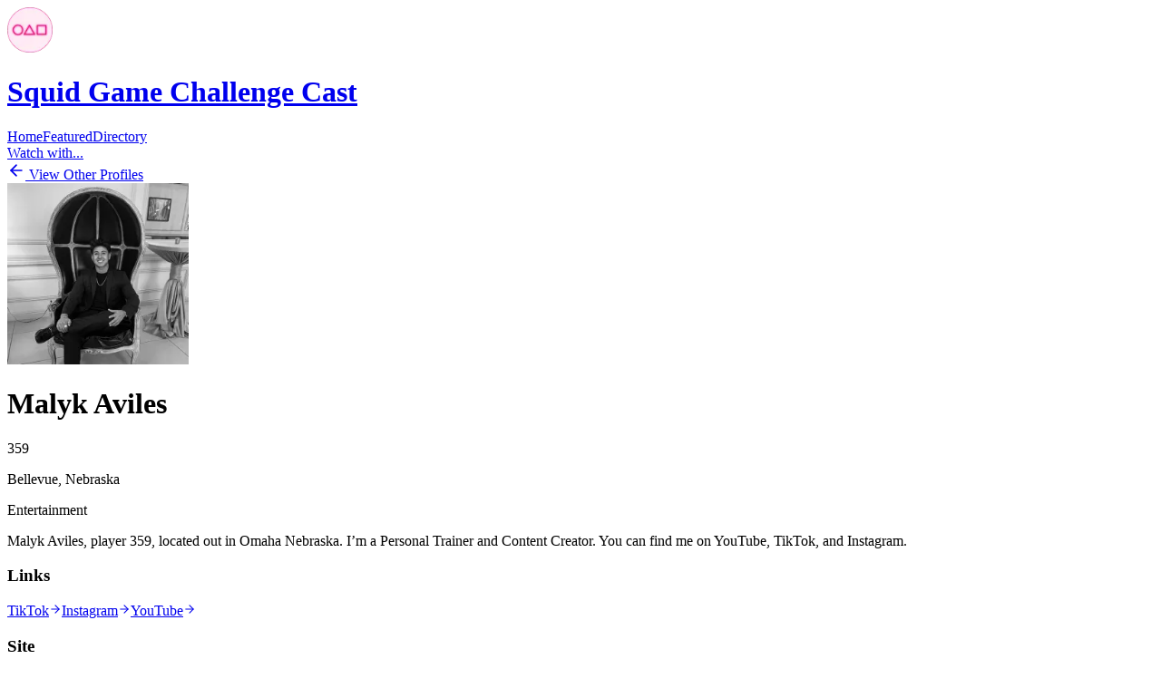

--- FILE ---
content_type: text/html; charset=utf-8
request_url: https://squidgamechallenge.com/s1/malyk-aviles-1
body_size: 5593
content:
<!DOCTYPE html><html lang="en"><head><meta charSet="utf-8"/><meta name="viewport" content="width=device-width, initial-scale=1"/><link rel="preload" as="image" imageSrcSet="/_next/image?url=https%3A%2F%2Fassets.publit.co%2Fdirectories%2FKa3APP9kPSUnJ5085BDs%2FnWxUoFtyngKQgPjJKxwk%2F3pgrzbum%2FdirectoryItemProfile.webp&amp;w=256&amp;q=75 1x, /_next/image?url=https%3A%2F%2Fassets.publit.co%2Fdirectories%2FKa3APP9kPSUnJ5085BDs%2FnWxUoFtyngKQgPjJKxwk%2F3pgrzbum%2FdirectoryItemProfile.webp&amp;w=640&amp;q=75 2x"/><link rel="stylesheet" href="/_next/static/chunks/6b78fa607726174c.css" data-precedence="next"/><link rel="preload" as="script" fetchPriority="low" href="/_next/static/chunks/b6a1e20f81758ede.js"/><script src="/_next/static/chunks/5d75a022f81b9365.js" async=""></script><script src="/_next/static/chunks/f3e96ebafbe10e6a.js" async=""></script><script src="/_next/static/chunks/349ff5d670a6f4a0.js" async=""></script><script src="/_next/static/chunks/turbopack-432386618a67db90.js" async=""></script><script src="/_next/static/chunks/ff1a16fafef87110.js" async=""></script><script src="/_next/static/chunks/7340adf74ff47ec0.js" async=""></script><script src="/_next/static/chunks/db0e8d23c99c16d8.js" async=""></script><script src="/_next/static/chunks/3b6ded53ce8263a9.js" async=""></script><script src="/_next/static/chunks/5438e4518bbb5991.js" async=""></script><script src="/_next/static/chunks/6a5ec17de1d5ce63.js" async=""></script><script src="/_next/static/chunks/c1b68da0af8a7ab1.js" async=""></script><script src="/_next/static/chunks/745c3a8ae18cbc89.js" async=""></script><script src="/_next/static/chunks/2bfac892733b4c30.js" async=""></script><link rel="preload" href="https://www.googletagmanager.com/gtag/js?id=G-6YFY1PMS63" as="script"/><meta name="next-size-adjust" content=""/><title>Malyk Aviles  | Squid Game Challenge Cast</title><meta property="og:title" content="Malyk Aviles  | Squid Game Challenge Cast"/><meta property="og:image:alt" content="Open Graph Image"/><meta property="og:image:type" content="image/png"/><meta property="og:image" content="https://squidgamechallenge.com/directories/squidgamechallenge.com/s1/malyk-aviles-1/opengraph-image?56de9bac0b0ad60a"/><meta property="og:image:width" content="1200"/><meta property="og:image:height" content="630"/><meta name="twitter:card" content="summary_large_image"/><meta name="twitter:title" content="Malyk Aviles  | Squid Game Challenge Cast"/><meta name="twitter:image:alt" content="Open Graph Image"/><meta name="twitter:image:type" content="image/png"/><meta name="twitter:image" content="https://squidgamechallenge.com/directories/squidgamechallenge.com/s1/malyk-aviles-1/opengraph-image?56de9bac0b0ad60a"/><meta name="twitter:image:width" content="1200"/><meta name="twitter:image:height" content="630"/><link rel="icon" href="https://assets.publit.co/directories/Ka3APP9kPSUnJ5085BDs/_logo/tywi2zii/directoryLogo.webp" type="image/webp"/><link rel="icon" href="https://assets.publit.co/directories/Ka3APP9kPSUnJ5085BDs/_logo/tywi2zii/directoryLogo.webp" type="image/jpeg"/><script src="/_next/static/chunks/a6dad97d9634a72d.js" noModule=""></script></head><body><div hidden=""><!--$--><!--/$--></div><!--$--><main class="flex flex-col min-h-screen" style="--color-theme-custom-raw:255,0,122" data-directory-id="Ka3APP9kPSUnJ5085BDs" data-snapshot-id="d_snap_iw6eh1br9we6ewy1kly0m8sh"><header class="z-10 sticky top-0 bg-white"><div class="relative flex justify-center items-center p-6"><div class="absolute left-6 flex items-center gap-2"><img alt="Squid Game Challenge Cast" loading="lazy" width="50" height="50" decoding="async" data-nimg="1" class="block w-[50px] h-[50px]" style="color:transparent" srcSet="/_next/image?url=https%3A%2F%2Fassets.publit.co%2Fdirectories%2FKa3APP9kPSUnJ5085BDs%2F_logo%2Ftywi2zii%2FdirectoryLogo.webp&amp;w=64&amp;q=75 1x, /_next/image?url=https%3A%2F%2Fassets.publit.co%2Fdirectories%2FKa3APP9kPSUnJ5085BDs%2F_logo%2Ftywi2zii%2FdirectoryLogo.webp&amp;w=128&amp;q=75 2x" src="/_next/image?url=https%3A%2F%2Fassets.publit.co%2Fdirectories%2FKa3APP9kPSUnJ5085BDs%2F_logo%2Ftywi2zii%2FdirectoryLogo.webp&amp;w=128&amp;q=75"/></div><h1 class="text-2xl text-custom text-center font-semibold"><a href="/">Squid Game Challenge Cast</a></h1><!--$--><!--/$--></div><nav class="flex justify-center items-center p-4 space-x-7 bg-custom-gradient text-white"><a href="/">Home</a><a href="/#featured">Featured</a><a href="/#directory">Directory</a><div><a class="-ml-1.5 px-3.5 py-1.5 rounded-full border border-white hover:bg-linear-to-b hover:from-white/70 hover:to-white hover:text-custom" target="_blank" rel="noopener noreferrer" href="https://buyfloat.com/">Watch with...</a></div></nav></header><!--$--><div class="flex-1 bg-gray-100"><!--$--><div class="hidden" hidden="" data-analytics="true"></div><!--/$--><div class="flex flex-col justify-center items-stretch max-w-[716px] mx-auto px-2 py-4 md:py-8"><div class="flex w-full justify-center sm:justify-start"><a class="flex gap-1.5 px-4 py-2 bg-custom-gradient rounded-full text-white text-sm cursor-pointer" href="/"><svg xmlns="http://www.w3.org/2000/svg" width="20" height="20" viewBox="0 0 24 24" fill="none" stroke="currentColor" stroke-width="2" stroke-linecap="round" stroke-linejoin="round" class="lucide lucide-arrow-left" aria-hidden="true"><path d="m12 19-7-7 7-7"></path><path d="M19 12H5"></path></svg> <span>View Other Profiles</span></a></div><div class="flex justify-center py-4 md:py-8"><div class="w-full p-4 space-y-7 bg-white border rounded-2xl md:p-7"><div class="flex flex-col items-center gap-7 sm:flex-row"><img alt="Malyk Aviles " width="200" height="200" decoding="async" data-nimg="1" class="block bg-gray-300 shrink-0 rounded-lg w-[200px] h-[200px]" style="color:transparent" srcSet="/_next/image?url=https%3A%2F%2Fassets.publit.co%2Fdirectories%2FKa3APP9kPSUnJ5085BDs%2FnWxUoFtyngKQgPjJKxwk%2F3pgrzbum%2FdirectoryItemProfile.webp&amp;w=256&amp;q=75 1x, /_next/image?url=https%3A%2F%2Fassets.publit.co%2Fdirectories%2FKa3APP9kPSUnJ5085BDs%2FnWxUoFtyngKQgPjJKxwk%2F3pgrzbum%2FdirectoryItemProfile.webp&amp;w=640&amp;q=75 2x" src="/_next/image?url=https%3A%2F%2Fassets.publit.co%2Fdirectories%2FKa3APP9kPSUnJ5085BDs%2FnWxUoFtyngKQgPjJKxwk%2F3pgrzbum%2FdirectoryItemProfile.webp&amp;w=640&amp;q=75"/><div class="text-center space-y-1 sm:text-left"><h1 class="text-2xl font-bold text-custom">Malyk Aviles </h1><p>359</p><p>Bellevue, Nebraska</p><p>Entertainment</p></div></div><div class="space-y-3"><p>Malyk Aviles, player 359, located out in Omaha Nebraska. I’m a Personal Trainer and Content Creator. You can find me on YouTube, TikTok, and Instagram.</p></div><div class="space-y-1"><h3 class="font-semibold">Links</h3><a href="https://www.tiktok.com/@malykaviles_" target="_blank" rel="noopener noreferrer" class="flex items-center gap-1.5 text-custom"><span>TikTok</span><svg xmlns="http://www.w3.org/2000/svg" width="14" height="14" viewBox="0 0 24 24" fill="none" stroke="currentColor" stroke-width="2" stroke-linecap="round" stroke-linejoin="round" class="lucide lucide-arrow-right text-custom/50" aria-hidden="true"><path d="M5 12h14"></path><path d="m12 5 7 7-7 7"></path></svg></a><a href="https://www.instagram.com/malyk_aviles" target="_blank" rel="noopener noreferrer" class="flex items-center gap-1.5 text-custom"><span>Instagram</span><svg xmlns="http://www.w3.org/2000/svg" width="14" height="14" viewBox="0 0 24 24" fill="none" stroke="currentColor" stroke-width="2" stroke-linecap="round" stroke-linejoin="round" class="lucide lucide-arrow-right text-custom/50" aria-hidden="true"><path d="M5 12h14"></path><path d="m12 5 7 7-7 7"></path></svg></a><a href="https://youtube.com/@VIPLEEK?si=MsUa6E5RtUa339Cg" target="_blank" rel="noopener noreferrer" class="flex items-center gap-1.5 text-custom"><span>YouTube</span><svg xmlns="http://www.w3.org/2000/svg" width="14" height="14" viewBox="0 0 24 24" fill="none" stroke="currentColor" stroke-width="2" stroke-linecap="round" stroke-linejoin="round" class="lucide lucide-arrow-right text-custom/50" aria-hidden="true"><path d="M5 12h14"></path><path d="m12 5 7 7-7 7"></path></svg></a></div></div></div></div></div><!--/$--><!--$--><!--/$--><footer class="space-y-16 py-10 border-t"><div class="container mx-auto flex flex-col items-center text-center gap-8 px-8 sm:flex-row sm:items-start sm:text-left sm:gap-14 md:px-10"><div class="flex flex-col gap-3"><h3 class="text-custom uppercase">Site</h3><a class="hover:text-custom hover:underline" href="/">Home</a><a class="hover:text-custom hover:underline" href="/#featured">Featured</a><a class="hover:text-custom hover:underline" href="/search">Search</a><a class="hover:text-custom hover:underline" href="/#directory">Directory</a></div><div class="flex flex-col gap-3 sm:last:ml-auto sm:last:mr-0"><h3 class="text-custom uppercase">Contact</h3><a class="hover:text-custom hover:underline" href="mailto:info@squidgamechallenge.com">info@squidgamechallenge.com</a></div><div class="flex flex-col gap-3 sm:last:ml-auto sm:last:mr-0"><h3 class="text-custom uppercase">Connect</h3><a href="https://www.tiktok.com/@squidchallengecast" target="_blank" rel="noopener noreferrer" class="hover:text-custom hover:underline"><span>TikTok</span></a><a href="https://www.instagram.com/squidchallengecast" target="_blank" rel="noopener noreferrer" class="hover:text-custom hover:underline"><span>Instagram</span></a></div></div><div class="flex flex-col gap-7 justify-center items-center text-center"><div class="flex flex-col gap-2 justify-center items-center"><img alt="Squid Game Challenge Cast" loading="lazy" width="50" height="50" decoding="async" data-nimg="1" class="block w-[50px] h-[50px]" style="color:transparent" srcSet="/_next/image?url=https%3A%2F%2Fassets.publit.co%2Fdirectories%2FKa3APP9kPSUnJ5085BDs%2F_logo%2Ftywi2zii%2FdirectoryLogo.webp&amp;w=64&amp;q=75 1x, /_next/image?url=https%3A%2F%2Fassets.publit.co%2Fdirectories%2FKa3APP9kPSUnJ5085BDs%2F_logo%2Ftywi2zii%2FdirectoryLogo.webp&amp;w=128&amp;q=75 2x" src="/_next/image?url=https%3A%2F%2Fassets.publit.co%2Fdirectories%2FKa3APP9kPSUnJ5085BDs%2F_logo%2Ftywi2zii%2FdirectoryLogo.webp&amp;w=128&amp;q=75"/><h1 class="text-lg text-custom font-semibold">Squid Game Challenge Cast</h1></div><div><a class="hover:text-custom hover:underline" href="/">squidgamechallenge.com</a></div><div><a rel="noopener noreferrer" target="_blank" class="italic font-semibold text-custom" href="https://publit.app">Created with Publit</a></div></div></footer></main><!--/$--><script src="/_next/static/chunks/b6a1e20f81758ede.js" id="_R_" async=""></script><script>(self.__next_f=self.__next_f||[]).push([0])</script><script>self.__next_f.push([1,"1:\"$Sreact.fragment\"\n2:I[39756,[\"/_next/static/chunks/ff1a16fafef87110.js\",\"/_next/static/chunks/7340adf74ff47ec0.js\"],\"default\"]\n3:I[37457,[\"/_next/static/chunks/ff1a16fafef87110.js\",\"/_next/static/chunks/7340adf74ff47ec0.js\"],\"default\"]\n6:I[97367,[\"/_next/static/chunks/ff1a16fafef87110.js\",\"/_next/static/chunks/7340adf74ff47ec0.js\"],\"OutletBoundary\"]\n7:\"$Sreact.suspense\"\n9:I[97367,[\"/_next/static/chunks/ff1a16fafef87110.js\",\"/_next/static/chunks/7340adf74ff47ec0.js\"],\"ViewportBoundary\"]\nb:I[97367,[\"/_next/static/chunks/ff1a16fafef87110.js\",\"/_next/static/chunks/7340adf74ff47ec0.js\"],\"MetadataBoundary\"]\nd:I[39348,[\"/_next/static/chunks/db0e8d23c99c16d8.js\"],\"default\"]\n:HL[\"/_next/static/chunks/6b78fa607726174c.css\",\"style\"]\n"])</script><script>self.__next_f.push([1,"0:{\"P\":null,\"b\":\"gHGfWu1RMIH30KrqD4-eR\",\"c\":[\"\",\"directories\",\"squidgamechallenge.com\",\"s1\",\"malyk-aviles-1\"],\"q\":\"\",\"i\":false,\"f\":[[[\"\",{\"children\":[\"directories\",{\"children\":[[\"host\",\"squidgamechallenge.com\",\"d\"],{\"children\":[[\"groupSlug\",\"s1\",\"d\"],{\"children\":[[\"itemSlug\",\"malyk-aviles-1\",\"d\"],{\"children\":[\"__PAGE__\",{}]}]}]}]}]},\"$undefined\",\"$undefined\",true],[[\"$\",\"$1\",\"c\",{\"children\":[[[\"$\",\"link\",\"0\",{\"rel\":\"stylesheet\",\"href\":\"/_next/static/chunks/6b78fa607726174c.css\",\"precedence\":\"next\",\"crossOrigin\":\"$undefined\",\"nonce\":\"$undefined\"}]],[\"$\",\"html\",null,{\"lang\":\"en\",\"children\":[\"$\",\"body\",null,{\"children\":[\"$\",\"$L2\",null,{\"parallelRouterKey\":\"children\",\"error\":\"$undefined\",\"errorStyles\":\"$undefined\",\"errorScripts\":\"$undefined\",\"template\":[\"$\",\"$L3\",null,{}],\"templateStyles\":\"$undefined\",\"templateScripts\":\"$undefined\",\"notFound\":[[[\"$\",\"title\",null,{\"children\":\"404: This page could not be found.\"}],[\"$\",\"div\",null,{\"style\":{\"fontFamily\":\"system-ui,\\\"Segoe UI\\\",Roboto,Helvetica,Arial,sans-serif,\\\"Apple Color Emoji\\\",\\\"Segoe UI Emoji\\\"\",\"height\":\"100vh\",\"textAlign\":\"center\",\"display\":\"flex\",\"flexDirection\":\"column\",\"alignItems\":\"center\",\"justifyContent\":\"center\"},\"children\":[\"$\",\"div\",null,{\"children\":[[\"$\",\"style\",null,{\"dangerouslySetInnerHTML\":{\"__html\":\"body{color:#000;background:#fff;margin:0}.next-error-h1{border-right:1px solid rgba(0,0,0,.3)}@media (prefers-color-scheme:dark){body{color:#fff;background:#000}.next-error-h1{border-right:1px solid rgba(255,255,255,.3)}}\"}}],[\"$\",\"h1\",null,{\"className\":\"next-error-h1\",\"style\":{\"display\":\"inline-block\",\"margin\":\"0 20px 0 0\",\"padding\":\"0 23px 0 0\",\"fontSize\":24,\"fontWeight\":500,\"verticalAlign\":\"top\",\"lineHeight\":\"49px\"},\"children\":404}],[\"$\",\"div\",null,{\"style\":{\"display\":\"inline-block\"},\"children\":[\"$\",\"h2\",null,{\"style\":{\"fontSize\":14,\"fontWeight\":400,\"lineHeight\":\"49px\",\"margin\":0},\"children\":\"This page could not be found.\"}]}]]}]}]],[]],\"forbidden\":\"$undefined\",\"unauthorized\":\"$undefined\"}]}]}]]}],{\"children\":[[\"$\",\"$1\",\"c\",{\"children\":[null,[\"$\",\"$L2\",null,{\"parallelRouterKey\":\"children\",\"error\":\"$undefined\",\"errorStyles\":\"$undefined\",\"errorScripts\":\"$undefined\",\"template\":[\"$\",\"$L3\",null,{}],\"templateStyles\":\"$undefined\",\"templateScripts\":\"$undefined\",\"notFound\":\"$undefined\",\"forbidden\":\"$undefined\",\"unauthorized\":\"$undefined\"}]]}],{\"children\":[[\"$\",\"$1\",\"c\",{\"children\":[[[\"$\",\"script\",\"script-0\",{\"src\":\"/_next/static/chunks/3b6ded53ce8263a9.js\",\"async\":true,\"nonce\":\"$undefined\"}],[\"$\",\"script\",\"script-1\",{\"src\":\"/_next/static/chunks/5438e4518bbb5991.js\",\"async\":true,\"nonce\":\"$undefined\"}]],\"$L4\"]}],{\"children\":[[\"$\",\"$1\",\"c\",{\"children\":[null,[\"$\",\"$L2\",null,{\"parallelRouterKey\":\"children\",\"error\":\"$undefined\",\"errorStyles\":\"$undefined\",\"errorScripts\":\"$undefined\",\"template\":[\"$\",\"$L3\",null,{}],\"templateStyles\":\"$undefined\",\"templateScripts\":\"$undefined\",\"notFound\":\"$undefined\",\"forbidden\":\"$undefined\",\"unauthorized\":\"$undefined\"}]]}],{\"children\":[[\"$\",\"$1\",\"c\",{\"children\":[null,[\"$\",\"$L2\",null,{\"parallelRouterKey\":\"children\",\"error\":\"$undefined\",\"errorStyles\":\"$undefined\",\"errorScripts\":\"$undefined\",\"template\":[\"$\",\"$L3\",null,{}],\"templateStyles\":\"$undefined\",\"templateScripts\":\"$undefined\",\"notFound\":\"$undefined\",\"forbidden\":\"$undefined\",\"unauthorized\":\"$undefined\"}]]}],{\"children\":[[\"$\",\"$1\",\"c\",{\"children\":[\"$L5\",[[\"$\",\"script\",\"script-0\",{\"src\":\"/_next/static/chunks/6a5ec17de1d5ce63.js\",\"async\":true,\"nonce\":\"$undefined\"}],[\"$\",\"script\",\"script-1\",{\"src\":\"/_next/static/chunks/c1b68da0af8a7ab1.js\",\"async\":true,\"nonce\":\"$undefined\"}],[\"$\",\"script\",\"script-2\",{\"src\":\"/_next/static/chunks/745c3a8ae18cbc89.js\",\"async\":true,\"nonce\":\"$undefined\"}],[\"$\",\"script\",\"script-3\",{\"src\":\"/_next/static/chunks/2bfac892733b4c30.js\",\"async\":true,\"nonce\":\"$undefined\"}]],[\"$\",\"$L6\",null,{\"children\":[\"$\",\"$7\",null,{\"name\":\"Next.MetadataOutlet\",\"children\":\"$@8\"}]}]]}],{},null,false,false]},null,false,false]},null,false,false]},null,false,false]},null,false,false]},null,false,false],[\"$\",\"$1\",\"h\",{\"children\":[null,[\"$\",\"$L9\",null,{\"children\":\"$La\"}],[\"$\",\"div\",null,{\"hidden\":true,\"children\":[\"$\",\"$Lb\",null,{\"children\":[\"$\",\"$7\",null,{\"name\":\"Next.Metadata\",\"children\":\"$Lc\"}]}]}],[\"$\",\"meta\",null,{\"name\":\"next-size-adjust\",\"content\":\"\"}]]}],false]],\"m\":\"$undefined\",\"G\":[\"$d\",[]],\"S\":true}\n"])</script><script>self.__next_f.push([1,"4:[\"$\",\"$7\",null,{\"fallback\":null,\"children\":\"$Le\"}]\n5:[\"$\",\"$7\",null,{\"fallback\":null,\"children\":\"$Lf\"}]\n"])</script><script>self.__next_f.push([1,"a:[[\"$\",\"meta\",\"0\",{\"charSet\":\"utf-8\"}],[\"$\",\"meta\",\"1\",{\"name\":\"viewport\",\"content\":\"width=device-width, initial-scale=1\"}]]\n"])</script><script>self.__next_f.push([1,"10:I[79520,[\"/_next/static/chunks/3b6ded53ce8263a9.js\",\"/_next/static/chunks/5438e4518bbb5991.js\"],\"\"]\n11:I[13779,[\"/_next/static/chunks/3b6ded53ce8263a9.js\",\"/_next/static/chunks/5438e4518bbb5991.js\"],\"HeaderLogo\"]\n12:I[5500,[\"/_next/static/chunks/3b6ded53ce8263a9.js\",\"/_next/static/chunks/5438e4518bbb5991.js\",\"/_next/static/chunks/6a5ec17de1d5ce63.js\",\"/_next/static/chunks/c1b68da0af8a7ab1.js\",\"/_next/static/chunks/745c3a8ae18cbc89.js\",\"/_next/static/chunks/2bfac892733b4c30.js\"],\"Image\"]\n13:I[22016,[\"/_next/static/chunks/3b6ded53ce8263a9.js\",\"/_next/static/chunks/5438e4518bbb5991.js\",\"/_next/static/chunks/6a5ec17de1d5ce63.js\",\"/_next/static/chunks/c1b68da0af8a7ab1.js\",\"/_next/static/chunks/745c3a8ae18cbc89.js\",\"/_next/static/chunks/2bfac892733b4c30.js\"],\"\"]\n"])</script><script>self.__next_f.push([1,"e:[\"$\",\"main\",null,{\"className\":\"flex flex-col min-h-screen\",\"style\":{\"--color-theme-custom-raw\":\"255,0,122\"},\"data-directory-id\":\"Ka3APP9kPSUnJ5085BDs\",\"data-snapshot-id\":\"d_snap_iw6eh1br9we6ewy1kly0m8sh\",\"children\":[[[\"$\",\"$L10\",null,{\"src\":\"https://www.googletagmanager.com/gtag/js?id=G-6YFY1PMS63\"}],[\"$\",\"$L10\",null,{\"id\":\"google-analytics\",\"children\":\"\\n          window.dataLayer = window.dataLayer || [];\\n          function gtag(){dataLayer.push(arguments);}\\n          gtag('js', new Date());\\n\\n          gtag('config', 'G-6YFY1PMS63');\\n        \"}]],[\"$\",\"header\",null,{\"className\":\"z-10 sticky top-0 bg-white\",\"children\":[[\"$\",\"div\",null,{\"className\":\"relative flex justify-center items-center p-6\",\"children\":[[\"$\",\"$L11\",null,{\"children\":[\"$\",\"$L12\",null,{\"alt\":\"Squid Game Challenge Cast\",\"className\":\"block w-[50px] h-[50px]\",\"src\":\"https://assets.publit.co/directories/Ka3APP9kPSUnJ5085BDs/_logo/tywi2zii/directoryLogo.webp\",\"width\":50,\"height\":50,\"priority\":false}]}],[\"$\",\"h1\",null,{\"className\":\"text-2xl text-custom text-center font-semibold\",\"children\":[\"$\",\"$L13\",null,{\"href\":\"/\",\"children\":\"Squid Game Challenge Cast\"}]}],[\"$\",\"$7\",null,{\"fallback\":null,\"children\":\"$L14\"}]]}],[\"$\",\"nav\",null,{\"className\":\"flex justify-center items-center p-4 space-x-7 bg-custom-gradient text-white\",\"children\":[[\"$\",\"$L13\",null,{\"href\":\"/\",\"children\":\"Home\"}],[\"$\",\"$L13\",null,{\"href\":\"/#featured\",\"children\":\"Featured\"}],[\"$\",\"$L13\",null,{\"href\":\"/#directory\",\"children\":\"Directory\"}],null,[\"$\",\"div\",null,{\"children\":[\"$\",\"$L13\",null,{\"href\":\"https://buyfloat.com/\",\"className\":\"-ml-1.5 px-3.5 py-1.5 rounded-full border border-white hover:bg-linear-to-b hover:from-white/70 hover:to-white hover:text-custom\",\"target\":\"_blank\",\"rel\":\"noopener noreferrer\",\"children\":\"Watch with...\"}]}]]}]]}],[\"$\",\"$L2\",null,{\"parallelRouterKey\":\"children\",\"error\":\"$undefined\",\"errorStyles\":\"$undefined\",\"errorScripts\":\"$undefined\",\"template\":[\"$\",\"$L3\",null,{}],\"templateStyles\":\"$undefined\",\"templateScripts\":\"$undefined\",\"notFound\":\"$undefined\",\"forbidden\":\"$undefined\",\"unauthorized\":\"$undefined\"}],[\"$\",\"footer\",null,{\"className\":\"space-y-16 py-10 border-t\",\"children\":[[\"$\",\"div\",null,{\"className\":\"container mx-auto flex flex-col items-center text-center gap-8 px-8 sm:flex-row sm:items-start sm:text-left sm:gap-14 md:px-10\",\"children\":[[\"$\",\"div\",null,{\"className\":\"flex flex-col gap-3\",\"children\":[[\"$\",\"h3\",null,{\"className\":\"text-custom uppercase\",\"children\":\"Site\"}],[[\"$\",\"$L13\",null,{\"className\":\"hover:text-custom hover:underline\",\"href\":\"/\",\"children\":\"Home\"}],[\"$\",\"$L13\",null,{\"className\":\"hover:text-custom hover:underline\",\"href\":\"/#featured\",\"children\":\"Featured\"}],[\"$\",\"$L13\",null,{\"className\":\"hover:text-custom hover:underline\",\"href\":\"/search\",\"children\":\"Search\"}],[\"$\",\"$L13\",null,{\"className\":\"hover:text-custom hover:underline\",\"href\":\"/#directory\",\"children\":\"Directory\"}]]]}],[\"$\",\"div\",null,{\"className\":\"flex flex-col gap-3 sm:last:ml-auto sm:last:mr-0\",\"children\":[[\"$\",\"h3\",null,{\"className\":\"text-custom uppercase\",\"children\":\"Contact\"}],[\"$\",\"a\",null,{\"className\":\"hover:text-custom hover:underline\",\"href\":\"mailto:info@squidgamechallenge.com\",\"children\":\"info@squidgamechallenge.com\"}]]}],[\"$\",\"div\",null,{\"className\":\"flex flex-col gap-3 sm:last:ml-auto sm:last:mr-0\",\"children\":[[\"$\",\"h3\",null,{\"className\":\"text-custom uppercase\",\"children\":\"Connect\"}],[[\"$\",\"a\",\"992bjbjb\",{\"href\":\"https://www.tiktok.com/@squidchallengecast\",\"target\":\"_blank\",\"rel\":\"noopener noreferrer\",\"className\":\"hover:text-custom hover:underline\",\"children\":[[\"$\",\"span\",null,{\"children\":\"TikTok\"}],\"$undefined\"]}],[\"$\",\"a\",\"dhc7iu7k\",{\"href\":\"https://www.instagram.com/squidchallengecast\",\"target\":\"_blank\",\"rel\":\"noopener noreferrer\",\"className\":\"hover:text-custom hover:underline\",\"children\":[[\"$\",\"span\",null,{\"children\":\"Instagram\"}],\"$undefined\"]}]]]}]]}],[\"$\",\"div\",null,{\"className\":\"flex flex-col gap-7 justify-center items-center text-center\",\"children\":[[\"$\",\"div\",null,{\"className\":\"flex flex-col gap-2 justify-center items-center\",\"children\":[[\"$\",\"$L12\",null,{\"alt\":\"Squid Game Challenge Cast\",\"className\":\"block w-[50px] h-[50px]\",\"src\":\"https://assets.publit.co/directories/Ka3APP9kPSUnJ5085BDs/_logo/tywi2zii/directoryLogo.webp\",\"width\":50,\"height\":50,\"priority\":false}],[\"$\",\"h1\",null,{\"className\":\"text-lg text-custom font-semibold\",\"children\":\"Squid Game Challenge Cast\"}]]}],[\"$\",\"div\",null,{\"children\":\"$L15\"}],\"$L16\"]}]]}]]}]\n"])</script><script>self.__next_f.push([1,"18:I[27201,[\"/_next/static/chunks/ff1a16fafef87110.js\",\"/_next/static/chunks/7340adf74ff47ec0.js\"],\"IconMark\"]\n15:[\"$\",\"$L13\",null,{\"href\":\"/\",\"className\":\"hover:text-custom hover:underline\",\"children\":\"squidgamechallenge.com\"}]\n16:[\"$\",\"div\",null,{\"children\":[\"$\",\"$L13\",null,{\"href\":\"https://publit.app\",\"rel\":\"noopener noreferrer\",\"target\":\"_blank\",\"className\":\"italic font-semibold text-custom\",\"children\":\"Created with Publit\"}]}]\n14:null\n"])</script><script>self.__next_f.push([1,"f:[\"$\",\"div\",null,{\"className\":\"flex-1 bg-gray-100\",\"children\":[[\"$\",\"$7\",null,{\"fallback\":null,\"children\":\"$L17\"}],[\"$\",\"div\",null,{\"className\":\"flex flex-col justify-center items-stretch max-w-[716px] mx-auto px-2 py-4 md:py-8\",\"children\":[[\"$\",\"div\",null,{\"className\":\"flex w-full justify-center sm:justify-start\",\"children\":[\"$\",\"$L13\",null,{\"href\":\"/\",\"className\":\"flex gap-1.5 px-4 py-2 bg-custom-gradient rounded-full text-white text-sm cursor-pointer\",\"children\":[[\"$\",\"svg\",null,{\"ref\":\"$undefined\",\"xmlns\":\"http://www.w3.org/2000/svg\",\"width\":20,\"height\":20,\"viewBox\":\"0 0 24 24\",\"fill\":\"none\",\"stroke\":\"currentColor\",\"strokeWidth\":2,\"strokeLinecap\":\"round\",\"strokeLinejoin\":\"round\",\"className\":\"lucide lucide-arrow-left\",\"aria-hidden\":\"true\",\"children\":[[\"$\",\"path\",\"1l729n\",{\"d\":\"m12 19-7-7 7-7\"}],[\"$\",\"path\",\"x3x0zl\",{\"d\":\"M19 12H5\"}],\"$undefined\"]}],\" \",[\"$\",\"span\",null,{\"children\":\"View Other Profiles\"}]]}]}],[\"$\",\"div\",null,{\"className\":\"flex justify-center py-4 md:py-8\",\"children\":[\"$\",\"div\",null,{\"className\":\"w-full p-4 space-y-7 bg-white border rounded-2xl md:p-7\",\"children\":[[\"$\",\"div\",null,{\"className\":\"flex flex-col items-center gap-7 sm:flex-row\",\"children\":[[\"$\",\"$L12\",null,{\"alt\":\"Malyk Aviles \",\"className\":\"block bg-gray-300 shrink-0 rounded-lg w-[200px] h-[200px]\",\"src\":\"https://assets.publit.co/directories/Ka3APP9kPSUnJ5085BDs/nWxUoFtyngKQgPjJKxwk/3pgrzbum/directoryItemProfile.webp\",\"width\":200,\"height\":200,\"priority\":true}],[\"$\",\"div\",null,{\"className\":\"text-center space-y-1 sm:text-left\",\"children\":[[\"$\",\"h1\",null,{\"className\":\"text-2xl font-bold text-custom\",\"children\":\"Malyk Aviles \"}],[[\"$\",\"p\",\"A\",{\"children\":\"359\"}],[\"$\",\"p\",\"B\",{\"children\":\"Bellevue, Nebraska\"}],[\"$\",\"p\",\"C\",{\"children\":\"Entertainment\"}]],false]}]]}],[\"$\",\"div\",null,{\"className\":\"space-y-3\",\"children\":[[\"$\",\"$1\",\"9deos\",{\"children\":[[\"$\",\"p\",\"9deos\",{\"children\":[\"Malyk Aviles, player 359, located out in Omaha Nebraska. I’m a Personal Trainer and Content Creator. You can find me on YouTube, TikTok, and Instagram.\"]}]]}]]}],[\"$\",\"div\",null,{\"className\":\"space-y-1\",\"children\":[[\"$\",\"h3\",null,{\"className\":\"font-semibold\",\"children\":\"Links\"}],[[\"$\",\"a\",\"i8b9yyhj\",{\"href\":\"https://www.tiktok.com/@malykaviles_\",\"target\":\"_blank\",\"rel\":\"noopener noreferrer\",\"className\":\"flex items-center gap-1.5 text-custom\",\"children\":[[\"$\",\"span\",null,{\"children\":\"TikTok\"}],[\"$\",\"svg\",null,{\"ref\":\"$undefined\",\"xmlns\":\"http://www.w3.org/2000/svg\",\"width\":14,\"height\":14,\"viewBox\":\"0 0 24 24\",\"fill\":\"none\",\"stroke\":\"currentColor\",\"strokeWidth\":2,\"strokeLinecap\":\"round\",\"strokeLinejoin\":\"round\",\"className\":\"lucide lucide-arrow-right text-custom/50\",\"aria-hidden\":\"true\",\"children\":[[\"$\",\"path\",\"1ays0h\",{\"d\":\"M5 12h14\"}],[\"$\",\"path\",\"xquz4c\",{\"d\":\"m12 5 7 7-7 7\"}],\"$undefined\"]}]]}],[\"$\",\"a\",\"j7vhhkfu\",{\"href\":\"https://www.instagram.com/malyk_aviles\",\"target\":\"_blank\",\"rel\":\"noopener noreferrer\",\"className\":\"flex items-center gap-1.5 text-custom\",\"children\":[[\"$\",\"span\",null,{\"children\":\"Instagram\"}],[\"$\",\"svg\",null,{\"ref\":\"$undefined\",\"xmlns\":\"http://www.w3.org/2000/svg\",\"width\":14,\"height\":14,\"viewBox\":\"0 0 24 24\",\"fill\":\"none\",\"stroke\":\"currentColor\",\"strokeWidth\":2,\"strokeLinecap\":\"round\",\"strokeLinejoin\":\"round\",\"className\":\"lucide lucide-arrow-right text-custom/50\",\"aria-hidden\":\"true\",\"children\":[[\"$\",\"path\",\"1ays0h\",{\"d\":\"M5 12h14\"}],[\"$\",\"path\",\"xquz4c\",{\"d\":\"m12 5 7 7-7 7\"}],\"$undefined\"]}]]}],[\"$\",\"a\",\"jnudqldr\",{\"href\":\"https://youtube.com/@VIPLEEK?si=MsUa6E5RtUa339Cg\",\"target\":\"_blank\",\"rel\":\"noopener noreferrer\",\"className\":\"flex items-center gap-1.5 text-custom\",\"children\":[[\"$\",\"span\",null,{\"children\":\"YouTube\"}],[\"$\",\"svg\",null,{\"ref\":\"$undefined\",\"xmlns\":\"http://www.w3.org/2000/svg\",\"width\":14,\"height\":14,\"viewBox\":\"0 0 24 24\",\"fill\":\"none\",\"stroke\":\"currentColor\",\"strokeWidth\":2,\"strokeLinecap\":\"round\",\"strokeLinejoin\":\"round\",\"className\":\"lucide lucide-arrow-right text-custom/50\",\"aria-hidden\":\"true\",\"children\":[[\"$\",\"path\",\"1ays0h\",{\"d\":\"M5 12h14\"}],[\"$\",\"path\",\"xquz4c\",{\"d\":\"m12 5 7 7-7 7\"}],\"$undefined\"]}]]}]]]}],null]}]}]]}]]}]\n"])</script><script>self.__next_f.push([1,"8:null\n"])</script><script>self.__next_f.push([1,"c:[[\"$\",\"title\",\"0\",{\"children\":\"Malyk Aviles  | Squid Game Challenge Cast\"}],[\"$\",\"meta\",\"1\",{\"property\":\"og:title\",\"content\":\"Malyk Aviles  | Squid Game Challenge Cast\"}],[\"$\",\"meta\",\"2\",{\"property\":\"og:image:alt\",\"content\":\"Open Graph Image\"}],[\"$\",\"meta\",\"3\",{\"property\":\"og:image:type\",\"content\":\"image/png\"}],[\"$\",\"meta\",\"4\",{\"property\":\"og:image\",\"content\":\"https://squidgamechallenge.com/directories/squidgamechallenge.com/s1/malyk-aviles-1/opengraph-image?56de9bac0b0ad60a\"}],[\"$\",\"meta\",\"5\",{\"property\":\"og:image:width\",\"content\":\"1200\"}],[\"$\",\"meta\",\"6\",{\"property\":\"og:image:height\",\"content\":\"630\"}],[\"$\",\"meta\",\"7\",{\"name\":\"twitter:card\",\"content\":\"summary_large_image\"}],[\"$\",\"meta\",\"8\",{\"name\":\"twitter:title\",\"content\":\"Malyk Aviles  | Squid Game Challenge Cast\"}],[\"$\",\"meta\",\"9\",{\"name\":\"twitter:image:alt\",\"content\":\"Open Graph Image\"}],[\"$\",\"meta\",\"10\",{\"name\":\"twitter:image:type\",\"content\":\"image/png\"}],[\"$\",\"meta\",\"11\",{\"name\":\"twitter:image\",\"content\":\"https://squidgamechallenge.com/directories/squidgamechallenge.com/s1/malyk-aviles-1/opengraph-image?56de9bac0b0ad60a\"}],[\"$\",\"meta\",\"12\",{\"name\":\"twitter:image:width\",\"content\":\"1200\"}],[\"$\",\"meta\",\"13\",{\"name\":\"twitter:image:height\",\"content\":\"630\"}],[\"$\",\"link\",\"14\",{\"rel\":\"icon\",\"href\":\"https://assets.publit.co/directories/Ka3APP9kPSUnJ5085BDs/_logo/tywi2zii/directoryLogo.webp\",\"type\":\"image/webp\"}],[\"$\",\"link\",\"15\",{\"rel\":\"icon\",\"href\":\"https://assets.publit.co/directories/Ka3APP9kPSUnJ5085BDs/_logo/tywi2zii/directoryLogo.webp\",\"type\":\"image/jpeg\"}],[\"$\",\"$L18\",\"16\",{}]]\n"])</script><script>self.__next_f.push([1,"19:I[4525,[\"/_next/static/chunks/3b6ded53ce8263a9.js\",\"/_next/static/chunks/5438e4518bbb5991.js\",\"/_next/static/chunks/6a5ec17de1d5ce63.js\",\"/_next/static/chunks/c1b68da0af8a7ab1.js\",\"/_next/static/chunks/745c3a8ae18cbc89.js\",\"/_next/static/chunks/2bfac892733b4c30.js\"],\"default\"]\n17:[\"$\",\"$L19\",null,{\"mode\":\"deployment\",\"itemID\":\"nWxUoFtyngKQgPjJKxwk\"}]\n"])</script></body></html>

--- FILE ---
content_type: text/css; charset=utf-8
request_url: https://squidgamechallenge.com/_next/static/chunks/6b78fa607726174c.css
body_size: 53464
content:
@layer properties{@supports (((-webkit-hyphens:none)) and (not (margin-trim:inline))) or ((-moz-orient:inline) and (not (color:rgb(from red r g b)))){*,:before,:after,::backdrop{--tw-translate-x:0;--tw-translate-y:0;--tw-translate-z:0;--tw-rotate-x:initial;--tw-rotate-y:initial;--tw-rotate-z:initial;--tw-skew-x:initial;--tw-skew-y:initial;--tw-space-y-reverse:0;--tw-space-x-reverse:0;--tw-border-style:solid;--tw-gradient-position:initial;--tw-gradient-from:#0000;--tw-gradient-via:#0000;--tw-gradient-to:#0000;--tw-gradient-stops:initial;--tw-gradient-via-stops:initial;--tw-gradient-from-position:0%;--tw-gradient-via-position:50%;--tw-gradient-to-position:100%;--tw-leading:initial;--tw-font-weight:initial;--tw-shadow:0 0 #0000;--tw-shadow-color:initial;--tw-shadow-alpha:100%;--tw-inset-shadow:0 0 #0000;--tw-inset-shadow-color:initial;--tw-inset-shadow-alpha:100%;--tw-ring-color:initial;--tw-ring-shadow:0 0 #0000;--tw-inset-ring-color:initial;--tw-inset-ring-shadow:0 0 #0000;--tw-ring-inset:initial;--tw-ring-offset-width:0px;--tw-ring-offset-color:#fff;--tw-ring-offset-shadow:0 0 #0000;--tw-outline-style:solid;--tw-blur:initial;--tw-brightness:initial;--tw-contrast:initial;--tw-grayscale:initial;--tw-hue-rotate:initial;--tw-invert:initial;--tw-opacity:initial;--tw-saturate:initial;--tw-sepia:initial;--tw-drop-shadow:initial;--tw-drop-shadow-color:initial;--tw-drop-shadow-alpha:100%;--tw-drop-shadow-size:initial;--tw-backdrop-blur:initial;--tw-backdrop-brightness:initial;--tw-backdrop-contrast:initial;--tw-backdrop-grayscale:initial;--tw-backdrop-hue-rotate:initial;--tw-backdrop-invert:initial;--tw-backdrop-opacity:initial;--tw-backdrop-saturate:initial;--tw-backdrop-sepia:initial;--tw-duration:initial;--tw-ease:initial}}}@layer theme{:root,:host{--font-sans:ui-sans-serif,system-ui,sans-serif,"Apple Color Emoji","Segoe UI Emoji","Segoe UI Symbol","Noto Color Emoji";--font-mono:ui-monospace,SFMono-Regular,Menlo,Monaco,Consolas,"Liberation Mono","Courier New",monospace;--color-red-500:#fb2c36;--color-yellow-400:#fac800;--color-green-600:#00a544;--color-green-700:#008138;--color-emerald-50:#ecfdf5;--color-emerald-100:#d0fae5;--color-emerald-600:#009767;--color-emerald-700:#007956;--color-emerald-900:#004e3b;--color-blue-600:#155dfc;--color-blue-700:#1447e6;--color-gray-50:#f9fafb;--color-gray-100:#f3f4f6;--color-gray-200:#e5e7eb;--color-gray-300:#d1d5dc;--color-gray-500:#6a7282;--color-gray-600:#4a5565;--color-gray-700:#364153;--color-gray-800:#1e2939;--color-gray-900:#101828;--color-black:#000;--color-white:#fff;--spacing:.25rem;--container-lg:32rem;--container-6xl:72rem;--text-xs:.75rem;--text-xs--line-height:calc(1/.75);--text-sm:.875rem;--text-sm--line-height:calc(1.25/.875);--text-base:1rem;--text-base--line-height:calc(1.5/1);--text-lg:1.125rem;--text-lg--line-height:calc(1.75/1.125);--text-xl:1.25rem;--text-xl--line-height:calc(1.75/1.25);--text-2xl:1.5rem;--text-2xl--line-height:calc(2/1.5);--text-3xl:1.875rem;--text-3xl--line-height:calc(2.25/1.875);--text-4xl:2.25rem;--text-4xl--line-height:calc(2.5/2.25);--font-weight-medium:500;--font-weight-semibold:600;--font-weight-bold:700;--leading-tight:1.25;--radius-md:.375rem;--radius-lg:.5rem;--radius-xl:.75rem;--radius-2xl:1rem;--radius-3xl:1.5rem;--ease-in-out:cubic-bezier(.4,0,.2,1);--animate-spin:spin 1s linear infinite;--animate-pulse:pulse 2s cubic-bezier(.4,0,.6,1)infinite;--blur-md:12px;--default-transition-duration:.15s;--default-transition-timing-function:cubic-bezier(.4,0,.2,1);--default-font-family:var(--font-sans);--default-mono-font-family:var(--font-mono)}@supports (color:lab(0% 0 0)){:root,:host{--color-red-500:lab(55.4814% 75.0732 48.8528);--color-yellow-400:lab(83.2664% 8.65132 106.895);--color-green-600:lab(59.0978% -58.6621 41.2579);--color-green-700:lab(47.0329% -47.0239 31.4788);--color-emerald-50:lab(97.8462% -6.94966 1.85487);--color-emerald-100:lab(94.9004% -17.0769 5.63836);--color-emerald-600:lab(55.0481% -49.9246 15.93);--color-emerald-700:lab(44.4871% -41.0396 11.0361);--color-emerald-900:lab(28.8637% -26.9249 5.45986);--color-blue-600:lab(44.0605% 29.0279 -86.0352);--color-blue-700:lab(36.9089% 35.0961 -85.6872);--color-gray-50:lab(98.2596% -.247031 -.706708);--color-gray-100:lab(96.1596% -.0823438 -1.13575);--color-gray-200:lab(91.6229% -.159115 -2.26791);--color-gray-300:lab(85.1236% -.612259 -3.7138);--color-gray-500:lab(47.7841% -.393182 -10.0268);--color-gray-600:lab(35.6337% -1.58697 -10.8425);--color-gray-700:lab(27.1134% -.956401 -12.3224);--color-gray-800:lab(16.1051% -1.18239 -11.7533);--color-gray-900:lab(8.11897% .811279 -12.254)}}}@layer base{*,:after,:before,::backdrop{box-sizing:border-box;border:0 solid;margin:0;padding:0}::file-selector-button{box-sizing:border-box;border:0 solid;margin:0;padding:0}html,:host{-webkit-text-size-adjust:100%;tab-size:4;line-height:1.5;font-family:var(--default-font-family,ui-sans-serif,system-ui,sans-serif,"Apple Color Emoji","Segoe UI Emoji","Segoe UI Symbol","Noto Color Emoji");font-feature-settings:var(--default-font-feature-settings,normal);font-variation-settings:var(--default-font-variation-settings,normal);-webkit-tap-highlight-color:transparent}hr{height:0;color:inherit;border-top-width:1px}abbr:where([title]){-webkit-text-decoration:underline dotted;text-decoration:underline dotted}h1,h2,h3,h4,h5,h6{font-size:inherit;font-weight:inherit}a{color:inherit;-webkit-text-decoration:inherit;-webkit-text-decoration:inherit;-webkit-text-decoration:inherit;-webkit-text-decoration:inherit;text-decoration:inherit}b,strong{font-weight:bolder}code,kbd,samp,pre{font-family:var(--default-mono-font-family,ui-monospace,SFMono-Regular,Menlo,Monaco,Consolas,"Liberation Mono","Courier New",monospace);font-feature-settings:var(--default-mono-font-feature-settings,normal);font-variation-settings:var(--default-mono-font-variation-settings,normal);font-size:1em}small{font-size:80%}sub,sup{vertical-align:baseline;font-size:75%;line-height:0;position:relative}sub{bottom:-.25em}sup{top:-.5em}table{text-indent:0;border-color:inherit;border-collapse:collapse}:-moz-focusring{outline:auto}progress{vertical-align:baseline}summary{display:list-item}ol,ul,menu{list-style:none}img,svg,video,canvas,audio,iframe,embed,object{vertical-align:middle;display:block}img,video{max-width:100%;height:auto}button,input,select,optgroup,textarea{font:inherit;font-feature-settings:inherit;font-variation-settings:inherit;letter-spacing:inherit;color:inherit;opacity:1;background-color:#0000;border-radius:0}::file-selector-button{font:inherit;font-feature-settings:inherit;font-variation-settings:inherit;letter-spacing:inherit;color:inherit;opacity:1;background-color:#0000;border-radius:0}:where(select:is([multiple],[size])) optgroup{font-weight:bolder}:where(select:is([multiple],[size])) optgroup option{padding-inline-start:20px}::file-selector-button{margin-inline-end:4px}::placeholder{opacity:1}@supports (not ((-webkit-appearance:-apple-pay-button))) or (contain-intrinsic-size:1px){::placeholder{color:currentColor}@supports (color:color-mix(in lab, red, red)){::placeholder{color:color-mix(in oklab,currentcolor 50%,transparent)}}}textarea{resize:vertical}::-webkit-search-decoration{-webkit-appearance:none}::-webkit-date-and-time-value{min-height:1lh;text-align:inherit}::-webkit-datetime-edit{display:inline-flex}::-webkit-datetime-edit-fields-wrapper{padding:0}::-webkit-datetime-edit{padding-block:0}::-webkit-datetime-edit-year-field{padding-block:0}::-webkit-datetime-edit-month-field{padding-block:0}::-webkit-datetime-edit-day-field{padding-block:0}::-webkit-datetime-edit-hour-field{padding-block:0}::-webkit-datetime-edit-minute-field{padding-block:0}::-webkit-datetime-edit-second-field{padding-block:0}::-webkit-datetime-edit-millisecond-field{padding-block:0}::-webkit-datetime-edit-meridiem-field{padding-block:0}::-webkit-calendar-picker-indicator{line-height:1}:-moz-ui-invalid{box-shadow:none}button,input:where([type=button],[type=reset],[type=submit]){appearance:button}::file-selector-button{appearance:button}::-webkit-inner-spin-button{height:auto}::-webkit-outer-spin-button{height:auto}[hidden]:where(:not([hidden=until-found])){display:none!important}*,:after,:before,::backdrop{border-color:var(--color-gray-200,currentcolor)}::file-selector-button{border-color:var(--color-gray-200,currentcolor)}html.map-page,body.map-page{height:100%}body.map-page{overflow:hidden}body.map-page main{height:100vh;overflow:hidden}body.map-page footer{display:none}:root{--amber1:#fefdfb;--amber2:#fefbe9;--amber3:#fff7c2;--amber4:#ffee9c;--amber5:#fbe577;--amber6:#f3d673;--amber7:#e9c162;--amber8:#e2a336;--amber9:#ffc53d;--amber10:#ffba18;--amber11:#ab6400;--amber12:#4f3422;--amberA1:#c0800004;--amberA2:#f4d10016;--amberA3:#ffde003d;--amberA4:#ffd40063;--amberA5:#f8cf0088;--amberA6:#eab5008c;--amberA7:#dc9b009d;--amberA8:#da8a00c9;--amberA9:#ffb300c2;--amberA10:#ffb300e7;--amberA11:#ab6400;--amberA12:#341500dd;--blackA1:#0000000d;--blackA2:#0000001a;--blackA3:#00000026;--blackA4:#0003;--blackA5:#0000004d;--blackA6:#0006;--blackA7:#00000080;--blackA8:#0009;--blackA9:#000000b3;--blackA10:#000c;--blackA11:#000000e6;--blackA12:#000000f2;--blue1:#fbfdff;--blue2:#f4faff;--blue3:#e6f4fe;--blue4:#d5efff;--blue5:#c2e5ff;--blue6:#acd8fc;--blue7:#8ec8f6;--blue8:#5eb1ef;--blue9:#0090ff;--blue10:#0588f0;--blue11:#0d74ce;--blue12:#113264;--blueA1:#0080ff04;--blueA2:#008cff0b;--blueA3:#008ff519;--blueA4:#009eff2a;--blueA5:#0093ff3d;--blueA6:#0088f653;--blueA7:#0083eb71;--blueA8:#0084e6a1;--blueA9:#0090ff;--blueA10:#0086f0fa;--blueA11:#006dcbf2;--blueA12:#002359ee;--bronze1:#fdfcfc;--bronze2:#fdf7f5;--bronze3:#f6edea;--bronze4:#efe4df;--bronze5:#e7d9d3;--bronze6:#dfcdc5;--bronze7:#d3bcb3;--bronze8:#c2a499;--bronze9:#a18072;--bronze10:#957468;--bronze11:#7d5e54;--bronze12:#43302b;--bronzeA1:#55000003;--bronzeA2:#cc33000a;--bronzeA3:#92250015;--bronzeA4:#80280020;--bronzeA5:#7423002c;--bronzeA6:#7324003a;--bronzeA7:#6c1f004c;--bronzeA8:#671c0066;--bronzeA9:#551a008d;--bronzeA10:#4c150097;--bronzeA11:#3d0f00ab;--bronzeA12:#1d0600d4;--brown1:#fefdfc;--brown2:#fcf9f6;--brown3:#f6eee7;--brown4:#f0e4d9;--brown5:#ebdaca;--brown6:#e4cdb7;--brown7:#dcbc9f;--brown8:#cea37e;--brown9:#ad7f58;--brown10:#a07553;--brown11:#815e46;--brown12:#3e332e;--brownA1:#aa550003;--brownA2:#aa550009;--brownA3:#a04b0018;--brownA4:#9b4a0026;--brownA5:#9f4d0035;--brownA6:#a04e0048;--brownA7:#a34e0060;--brownA8:#9f4a0081;--brownA9:#823c00a7;--brownA10:#723300ac;--brownA11:#522100b9;--brownA12:#140600d1;--crimson1:#fffcfd;--crimson2:#fef7f9;--crimson3:#ffe9f0;--crimson4:#fedce7;--crimson5:#facedd;--crimson6:#f3bed1;--crimson7:#eaacc3;--crimson8:#e093b2;--crimson9:#e93d82;--crimson10:#df3478;--crimson11:#cb1d63;--crimson12:#621639;--crimsonA1:#ff005503;--crimsonA2:#e0004008;--crimsonA3:#ff005216;--crimsonA4:#f8005123;--crimsonA5:#e5004f31;--crimsonA6:#d0004b41;--crimsonA7:#bf004753;--crimsonA8:#b6004a6c;--crimsonA9:#e2005bc2;--crimsonA10:#d70056cb;--crimsonA11:#c4004fe2;--crimsonA12:#530026e9;--cyan1:#fafdfe;--cyan2:#f2fafb;--cyan3:#def7f9;--cyan4:#caf1f6;--cyan5:#b5e9f0;--cyan6:#9ddde7;--cyan7:#7dcedc;--cyan8:#3db9cf;--cyan9:#00a2c7;--cyan10:#0797b9;--cyan11:#107d98;--cyan12:#0d3c48;--cyanA1:#0099cc05;--cyanA2:#009db10d;--cyanA3:#00c2d121;--cyanA4:#00bcd435;--cyanA5:#01b4cc4a;--cyanA6:#00a7c162;--cyanA7:#009fbb82;--cyanA8:#00a3c0c2;--cyanA9:#00a2c7;--cyanA10:#0094b7f8;--cyanA11:#007491ef;--cyanA12:#00323ef2}:root --amber{amber1:#fefdfb;amber2:#fefbe9;amber3:#fff7c2;amber4:#ffee9c;amber5:#fbe577;amber6:#f3d673;amber7:#e9c162;amber8:#e2a336;amber9:#ffc53d;amber10:#ffba18;amber11:#ab6400;amber12:#4f3422}:root --amberA{amber-a1:#c0800004;amber-a2:#f4d10016;amber-a3:#ffde003d;amber-a4:#ffd40063;amber-a5:#f8cf0088;amber-a6:#eab5008c;amber-a7:#dc9b009d;amber-a8:#da8a00c9;amber-a9:#ffb300c2;amber-a10:#ffb300e7;amber-a11:#ab6400;amber-a12:#341500dd}:root --amberDark{amber1:#16120c;amber2:#1d180f;amber3:#302008;amber4:#3f2700;amber5:#4d3000;amber6:#5c3d05;amber7:#714f19;amber8:#8f6424;amber9:#ffc53d;amber10:#ffd60a;amber11:#ffca16;amber12:#ffe7b3}:root --amberDarkA{amber-a1:#e63c0006;amber-a2:#fd9b000d;amber-a3:#fa820022;amber-a4:#fc820032;amber-a5:#fd8b0041;amber-a6:#fd9b0051;amber-a7:#ffab2567;amber-a8:#ffae3587;amber-a9:#ffc53d;amber-a10:#ffd60a;amber-a11:#ffca16;amber-a12:#ffe7b3}:root --amberDarkP3{amber1:color(display-p3 .082 .07 .05);amber2:color(display-p3 .111 .094 .064);amber3:color(display-p3 .178 .128 .049);amber4:color(display-p3 .239 .156 0);amber5:color(display-p3 .29 .193 0);amber6:color(display-p3 .344 .245 .076);amber7:color(display-p3 .422 .314 .141);amber8:color(display-p3 .535 .399 .189);amber9:color(display-p3 1 .77 .26);amber10:color(display-p3 1 .87 .15);amber11:color(display-p3 1 .8 .29);amber12:color(display-p3 .984 .909 .726)}:root --amberDarkP3A{amber-a1:color(display-p3 .992 .298 0/.017);amber-a2:color(display-p3 .988 .651 0/.047);amber-a3:color(display-p3 1 .6 0/.118);amber-a4:color(display-p3 1 .557 0/.185);amber-a5:color(display-p3 1 .592 0/.24);amber-a6:color(display-p3 1 .659 .094/.299);amber-a7:color(display-p3 1 .714 .263/.383);amber-a8:color(display-p3 .996 .729 .306/.5);amber-a9:color(display-p3 1 .769 .259);amber-a10:color(display-p3 1 .871 .149);amber-a11:color(display-p3 1 .8 .29);amber-a12:color(display-p3 .984 .909 .726)}:root --amberP3{amber1:color(display-p3 .995 .992 .985);amber2:color(display-p3 .994 .986 .921);amber3:color(display-p3 .994 .969 .782);amber4:color(display-p3 .989 .937 .65);amber5:color(display-p3 .97 .902 .527);amber6:color(display-p3 .936 .844 .506);amber7:color(display-p3 .89 .762 .443);amber8:color(display-p3 .85 .65 .3);amber9:color(display-p3 1 .77 .26);amber10:color(display-p3 .959 .741 .274);amber11:color(display-p3 .64 .4 0);amber12:color(display-p3 .294 .208 .145)}:root --amberP3A{amber-a1:color(display-p3 .757 .514 .024/.016);amber-a2:color(display-p3 .902 .804 .008/.079);amber-a3:color(display-p3 .965 .859 .004/.22);amber-a4:color(display-p3 .969 .82 .004/.35);amber-a5:color(display-p3 .933 .796 .004/.475);amber-a6:color(display-p3 .875 .682 .004/.495);amber-a7:color(display-p3 .804 .573 0/.557);amber-a8:color(display-p3 .788 .502 0/.699);amber-a9:color(display-p3 1 .686 0/.742);amber-a10:color(display-p3 .945 .643 0/.726);amber-a11:color(display-p3 .64 .4 0);amber-a12:color(display-p3 .294 .208 .145)}:root --blackA{black-a1:#0000000d;black-a2:#0000001a;black-a3:#00000026;black-a4:#0003;black-a5:#0000004d;black-a6:#0006;black-a7:#00000080;black-a8:#0009;black-a9:#000000b3;black-a10:#000c;black-a11:#000000e6;black-a12:#000000f2}:root --blackP3A{black-a1:color(display-p3 0 0 0/.05);black-a2:color(display-p3 0 0 0/.1);black-a3:color(display-p3 0 0 0/.15);black-a4:color(display-p3 0 0 0/.2);black-a5:color(display-p3 0 0 0/.3);black-a6:color(display-p3 0 0 0/.4);black-a7:color(display-p3 0 0 0/.5);black-a8:color(display-p3 0 0 0/.6);black-a9:color(display-p3 0 0 0/.7);black-a10:color(display-p3 0 0 0/.8);black-a11:color(display-p3 0 0 0/.9);black-a12:color(display-p3 0 0 0/.95)}:root --blue{blue1:#fbfdff;blue2:#f4faff;blue3:#e6f4fe;blue4:#d5efff;blue5:#c2e5ff;blue6:#acd8fc;blue7:#8ec8f6;blue8:#5eb1ef;blue9:#0090ff;blue10:#0588f0;blue11:#0d74ce;blue12:#113264}:root --blueA{blue-a1:#0080ff04;blue-a2:#008cff0b;blue-a3:#008ff519;blue-a4:#009eff2a;blue-a5:#0093ff3d;blue-a6:#0088f653;blue-a7:#0083eb71;blue-a8:#0084e6a1;blue-a9:#0090ff;blue-a10:#0086f0fa;blue-a11:#006dcbf2;blue-a12:#002359ee}:root --blueDark{blue1:#0d1520;blue2:#111927;blue3:#0d2847;blue4:#003362;blue5:#004074;blue6:#104d87;blue7:#205d9e;blue8:#2870bd;blue9:#0090ff;blue10:#3b9eff;blue11:#70b8ff;blue12:#c2e6ff}:root --blueDarkA{blue-a1:#004df211;blue-a2:#1166fb18;blue-a3:#0077ff3a;blue-a4:#0075ff57;blue-a5:#0081fd6b;blue-a6:#0f89fd7f;blue-a7:#2a91fe98;blue-a8:#3094feb9;blue-a9:#0090ff;blue-a10:#3b9eff;blue-a11:#70b8ff;blue-a12:#c2e6ff}:root --blueDarkP3{blue1:color(display-p3 .057 .081 .122);blue2:color(display-p3 .072 .098 .147);blue3:color(display-p3 .078 .154 .27);blue4:color(display-p3 .033 .197 .37);blue5:color(display-p3 .08 .245 .441);blue6:color(display-p3 .14 .298 .511);blue7:color(display-p3 .195 .361 .6);blue8:color(display-p3 .239 .434 .72);blue9:color(display-p3 .247 .556 .969);blue10:color(display-p3 .344 .612 .973);blue11:color(display-p3 .49 .72 1);blue12:color(display-p3 .788 .898 .99)}:root --blueDarkP3A{blue-a1:color(display-p3 0 .333 1/.059);blue-a2:color(display-p3 .114 .435 .988/.085);blue-a3:color(display-p3 .122 .463 1/.219);blue-a4:color(display-p3 0 .467 1/.324);blue-a5:color(display-p3 .098 .51 1/.4);blue-a6:color(display-p3 .224 .557 1/.475);blue-a7:color(display-p3 .294 .584 1/.572);blue-a8:color(display-p3 .314 .592 1/.702);blue-a9:color(display-p3 .251 .573 .996/.967);blue-a10:color(display-p3 .357 .631 1/.971);blue-a11:color(display-p3 .49 .72 1);blue-a12:color(display-p3 .788 .898 .99)}:root --blueP3{blue1:color(display-p3 .986 .992 .999);blue2:color(display-p3 .96 .979 .998);blue3:color(display-p3 .912 .956 .991);blue4:color(display-p3 .853 .932 1);blue5:color(display-p3 .788 .894 .998);blue6:color(display-p3 .709 .843 .976);blue7:color(display-p3 .606 .777 .947);blue8:color(display-p3 .451 .688 .917);blue9:color(display-p3 .247 .556 .969);blue10:color(display-p3 .234 .523 .912);blue11:color(display-p3 .15 .44 .84);blue12:color(display-p3 .102 .193 .379)}:root --blueP3A{blue-a1:color(display-p3 .024 .514 1/.016);blue-a2:color(display-p3 .024 .514 .906/.04);blue-a3:color(display-p3 .012 .506 .914/.087);blue-a4:color(display-p3 .008 .545 1/.146);blue-a5:color(display-p3 .004 .502 .984/.212);blue-a6:color(display-p3 .004 .463 .922/.291);blue-a7:color(display-p3 .004 .431 .863/.393);blue-a8:color(display-p3 0 .427 .851/.55);blue-a9:color(display-p3 0 .412 .961/.753);blue-a10:color(display-p3 0 .376 .886/.765);blue-a11:color(display-p3 .15 .44 .84);blue-a12:color(display-p3 .102 .193 .379)}:root --bronze{bronze1:#fdfcfc;bronze2:#fdf7f5;bronze3:#f6edea;bronze4:#efe4df;bronze5:#e7d9d3;bronze6:#dfcdc5;bronze7:#d3bcb3;bronze8:#c2a499;bronze9:#a18072;bronze10:#957468;bronze11:#7d5e54;bronze12:#43302b}:root --bronzeA{bronze-a1:#55000003;bronze-a2:#cc33000a;bronze-a3:#92250015;bronze-a4:#80280020;bronze-a5:#7423002c;bronze-a6:#7324003a;bronze-a7:#6c1f004c;bronze-a8:#671c0066;bronze-a9:#551a008d;bronze-a10:#4c150097;bronze-a11:#3d0f00ab;bronze-a12:#1d0600d4}:root --bronzeDark{bronze1:#141110;bronze2:#1c1917;bronze3:#262220;bronze4:#302a27;bronze5:#3b3330;bronze6:#493e3a;bronze7:#5a4c47;bronze8:#6f5f58;bronze9:#a18072;bronze10:#ae8c7e;bronze11:#d4b3a5;bronze12:#ede0d9}:root --bronzeDarkA{bronze-a1:#d1110004;bronze-a2:#fbbc910c;bronze-a3:#faceb817;bronze-a4:#facdb622;bronze-a5:#ffd2c12d;bronze-a6:#ffd1c03c;bronze-a7:#fdd0c04f;bronze-a8:#ffd6c565;bronze-a9:#fec7b09b;bronze-a10:#fecab5a9;bronze-a11:#ffd7c6d1;bronze-a12:#fff1e9ec}:root --bronzeDarkP3{bronze1:color(display-p3 .076 .067 .063);bronze2:color(display-p3 .106 .097 .093);bronze3:color(display-p3 .147 .132 .125);bronze4:color(display-p3 .185 .166 .156);bronze5:color(display-p3 .227 .202 .19);bronze6:color(display-p3 .278 .246 .23);bronze7:color(display-p3 .343 .302 .281);bronze8:color(display-p3 .426 .374 .347);bronze9:color(display-p3 .611 .507 .455);bronze10:color(display-p3 .66 .556 .504);bronze11:color(display-p3 .81 .707 .655);bronze12:color(display-p3 .921 .88 .854)}:root --bronzeDarkP3A{bronze-a1:color(display-p3 .941 .067 0/.009);bronze-a2:color(display-p3 .98 .8 .706/.043);bronze-a3:color(display-p3 .988 .851 .761/.085);bronze-a4:color(display-p3 .996 .839 .78/.127);bronze-a5:color(display-p3 .996 .863 .773/.173);bronze-a6:color(display-p3 1 .863 .796/.227);bronze-a7:color(display-p3 1 .867 .8/.295);bronze-a8:color(display-p3 1 .859 .788/.387);bronze-a9:color(display-p3 1 .82 .733/.585);bronze-a10:color(display-p3 1 .839 .761/.635);bronze-a11:color(display-p3 .81 .707 .655);bronze-a12:color(display-p3 .921 .88 .854)}:root --bronzeP3{bronze1:color(display-p3 .991 .988 .988);bronze2:color(display-p3 .989 .97 .961);bronze3:color(display-p3 .958 .932 .919);bronze4:color(display-p3 .929 .894 .877);bronze5:color(display-p3 .898 .853 .832);bronze6:color(display-p3 .861 .805 .778);bronze7:color(display-p3 .812 .739 .706);bronze8:color(display-p3 .741 .647 .606);bronze9:color(display-p3 .611 .507 .455);bronze10:color(display-p3 .563 .461 .414);bronze11:color(display-p3 .471 .373 .336);bronze12:color(display-p3 .251 .191 .172)}:root --bronzeP3A{bronze-a1:color(display-p3 .349 .024 .024/.012);bronze-a2:color(display-p3 .71 .22 .024/.04);bronze-a3:color(display-p3 .482 .2 .008/.083);bronze-a4:color(display-p3 .424 .133 .004/.122);bronze-a5:color(display-p3 .4 .145 .004/.169);bronze-a6:color(display-p3 .388 .125 .004/.224);bronze-a7:color(display-p3 .365 .11 .004/.295);bronze-a8:color(display-p3 .341 .102 .004/.393);bronze-a9:color(display-p3 .29 .094 0/.546);bronze-a10:color(display-p3 .255 .082 0/.585);bronze-a11:color(display-p3 .471 .373 .336);bronze-a12:color(display-p3 .251 .191 .172)}:root --brown{brown1:#fefdfc;brown2:#fcf9f6;brown3:#f6eee7;brown4:#f0e4d9;brown5:#ebdaca;brown6:#e4cdb7;brown7:#dcbc9f;brown8:#cea37e;brown9:#ad7f58;brown10:#a07553;brown11:#815e46;brown12:#3e332e}:root --brownA{brown-a1:#aa550003;brown-a2:#aa550009;brown-a3:#a04b0018;brown-a4:#9b4a0026;brown-a5:#9f4d0035;brown-a6:#a04e0048;brown-a7:#a34e0060;brown-a8:#9f4a0081;brown-a9:#823c00a7;brown-a10:#723300ac;brown-a11:#522100b9;brown-a12:#140600d1}:root --brownDark{brown1:#12110f;brown2:#1c1816;brown3:#28211d;brown4:#322922;brown5:#3e3128;brown6:#4d3c2f;brown7:#614a39;brown8:#7c5f46;brown9:#ad7f58;brown10:#b88c67;brown11:#dbb594;brown12:#f2e1ca}:root --brownDarkA{brown-a1:#91110002;brown-a2:#fba67c0c;brown-a3:#fcb58c19;brown-a4:#fbbb8a24;brown-a5:#fcb88931;brown-a6:#fdba8741;brown-a7:#ffbb8856;brown-a8:#ffbe8773;brown-a9:#feb87da8;brown-a10:#ffc18cb3;brown-a11:#fed1aad9;brown-a12:#feecd4f2}:root --brownDarkP3{brown1:color(display-p3 .071 .067 .059);brown2:color(display-p3 .107 .095 .087);brown3:color(display-p3 .151 .13 .115);brown4:color(display-p3 .191 .161 .138);brown5:color(display-p3 .235 .194 .162);brown6:color(display-p3 .291 .237 .192);brown7:color(display-p3 .365 .295 .232);brown8:color(display-p3 .469 .377 .287);brown9:color(display-p3 .651 .505 .368);brown10:color(display-p3 .697 .557 .423);brown11:color(display-p3 .835 .715 .597);brown12:color(display-p3 .938 .885 .802)}:root --brownDarkP3A{brown-a1:color(display-p3 .855 .071 0/.005);brown-a2:color(display-p3 .98 .706 .525/.043);brown-a3:color(display-p3 .996 .745 .576/.093);brown-a4:color(display-p3 1 .765 .592/.135);brown-a5:color(display-p3 1 .761 .588/.181);brown-a6:color(display-p3 1 .773 .592/.24);brown-a7:color(display-p3 .996 .776 .58/.32);brown-a8:color(display-p3 1 .78 .573/.433);brown-a9:color(display-p3 1 .769 .549/.627);brown-a10:color(display-p3 1 .792 .596/.677);brown-a11:color(display-p3 .835 .715 .597);brown-a12:color(display-p3 .938 .885 .802)}:root --brownP3{brown1:color(display-p3 .995 .992 .989);brown2:color(display-p3 .987 .976 .964);brown3:color(display-p3 .959 .936 .909);brown4:color(display-p3 .934 .897 .855);brown5:color(display-p3 .909 .856 .798);brown6:color(display-p3 .88 .808 .73);brown7:color(display-p3 .841 .742 .639);brown8:color(display-p3 .782 .647 .514);brown9:color(display-p3 .651 .505 .368);brown10:color(display-p3 .601 .465 .344);brown11:color(display-p3 .485 .374 .288);brown12:color(display-p3 .236 .202 .183)}:root --brownP3A{brown-a1:color(display-p3 .675 .349 .024/.012);brown-a2:color(display-p3 .675 .349 .024/.036);brown-a3:color(display-p3 .573 .314 .012/.091);brown-a4:color(display-p3 .545 .302 .008/.146);brown-a5:color(display-p3 .561 .29 .004/.204);brown-a6:color(display-p3 .553 .294 .004/.271);brown-a7:color(display-p3 .557 .286 .004/.361);brown-a8:color(display-p3 .549 .275 .004/.487);brown-a9:color(display-p3 .447 .22 0/.632);brown-a10:color(display-p3 .388 .188 0/.655);brown-a11:color(display-p3 .485 .374 .288);brown-a12:color(display-p3 .236 .202 .183)}:root --crimson{crimson1:#fffcfd;crimson2:#fef7f9;crimson3:#ffe9f0;crimson4:#fedce7;crimson5:#facedd;crimson6:#f3bed1;crimson7:#eaacc3;crimson8:#e093b2;crimson9:#e93d82;crimson10:#df3478;crimson11:#cb1d63;crimson12:#621639}:root --crimsonA{crimson-a1:#ff005503;crimson-a2:#e0004008;crimson-a3:#ff005216;crimson-a4:#f8005123;crimson-a5:#e5004f31;crimson-a6:#d0004b41;crimson-a7:#bf004753;crimson-a8:#b6004a6c;crimson-a9:#e2005bc2;crimson-a10:#d70056cb;crimson-a11:#c4004fe2;crimson-a12:#530026e9}:root --crimsonDark{crimson1:#191114;crimson2:#201318;crimson3:#381525;crimson4:#4d122f;crimson5:#5c1839;crimson6:#6d2545;crimson7:#873356;crimson8:#b0436e;crimson9:#e93d82;crimson10:#ee518a;crimson11:#ff92ad;crimson12:#fdd3e8}:root --crimsonDarkA{crimson-a1:#f4126709;crimson-a2:#f22f7a11;crimson-a3:#fe2a8b2a;crimson-a4:#fd158741;crimson-a5:#fd278f51;crimson-a6:#fe459763;crimson-a7:#fd559b7f;crimson-a8:#fe5b9bab;crimson-a9:#fe418de8;crimson-a10:#ff5693ed;crimson-a11:#ff92ad;crimson-a12:#ffd5eafd}:root --crimsonDarkP3{crimson1:color(display-p3 .093 .068 .078);crimson2:color(display-p3 .117 .078 .095);crimson3:color(display-p3 .203 .091 .143);crimson4:color(display-p3 .277 .087 .182);crimson5:color(display-p3 .332 .115 .22);crimson6:color(display-p3 .394 .162 .268);crimson7:color(display-p3 .489 .222 .336);crimson8:color(display-p3 .638 .289 .429);crimson9:color(display-p3 .843 .298 .507);crimson10:color(display-p3 .864 .364 .539);crimson11:color(display-p3 1 .56 .66);crimson12:color(display-p3 .966 .834 .906)}:root --crimsonDarkP3A{crimson-a1:color(display-p3 .984 .071 .463/.03);crimson-a2:color(display-p3 .996 .282 .569/.055);crimson-a3:color(display-p3 .996 .227 .573/.148);crimson-a4:color(display-p3 1 .157 .569/.227);crimson-a5:color(display-p3 1 .231 .604/.286);crimson-a6:color(display-p3 1 .337 .643/.349);crimson-a7:color(display-p3 1 .416 .663/.454);crimson-a8:color(display-p3 .996 .427 .651/.614);crimson-a9:color(display-p3 1 .345 .596/.832);crimson-a10:color(display-p3 1 .42 .62/.853);crimson-a11:color(display-p3 1 .56 .66);crimson-a12:color(display-p3 .966 .834 .906)}:root --crimsonP3{crimson1:color(display-p3 .998 .989 .992);crimson2:color(display-p3 .991 .969 .976);crimson3:color(display-p3 .987 .917 .941);crimson4:color(display-p3 .975 .866 .904);crimson5:color(display-p3 .953 .813 .864);crimson6:color(display-p3 .921 .755 .817);crimson7:color(display-p3 .88 .683 .761);crimson8:color(display-p3 .834 .592 .694);crimson9:color(display-p3 .843 .298 .507);crimson10:color(display-p3 .807 .266 .468);crimson11:color(display-p3 .731 .195 .388);crimson12:color(display-p3 .352 .111 .221)}:root --crimsonP3A{crimson-a1:color(display-p3 .675 .024 .349/.012);crimson-a2:color(display-p3 .757 .02 .267/.032);crimson-a3:color(display-p3 .859 .008 .294/.083);crimson-a4:color(display-p3 .827 .008 .298/.134);crimson-a5:color(display-p3 .753 .008 .275/.189);crimson-a6:color(display-p3 .682 .004 .247/.244);crimson-a7:color(display-p3 .62 .004 .251/.318);crimson-a8:color(display-p3 .6 .004 .251/.408);crimson-a9:color(display-p3 .776 0 .298/.702);crimson-a10:color(display-p3 .737 0 .275/.734);crimson-a11:color(display-p3 .731 .195 .388);crimson-a12:color(display-p3 .352 .111 .221)}:root --cyan{cyan1:#fafdfe;cyan2:#f2fafb;cyan3:#def7f9;cyan4:#caf1f6;cyan5:#b5e9f0;cyan6:#9ddde7;cyan7:#7dcedc;cyan8:#3db9cf;cyan9:#00a2c7;cyan10:#0797b9;cyan11:#107d98;cyan12:#0d3c48}:root --cyanA{cyan-a1:#0099cc05;cyan-a2:#009db10d;cyan-a3:#00c2d121;cyan-a4:#00bcd435;cyan-a5:#01b4cc4a;cyan-a6:#00a7c162;cyan-a7:#009fbb82;cyan-a8:#00a3c0c2;cyan-a9:#00a2c7;cyan-a10:#0094b7f8;cyan-a11:#007491ef;cyan-a12:#00323ef2}:root --cyanDark{cyan1:#0b161a;cyan2:#101b20;cyan3:#082c36;cyan4:#003848;cyan5:#004558;cyan6:#045468;cyan7:#12677e;cyan8:#11809c;cyan9:#00a2c7;cyan10:#23afd0;cyan11:#4ccce6;cyan12:#b6ecf7}:root --cyanDarkA{cyan-a1:#0091f70a;cyan-a2:#02a7f211;cyan-a3:#00befd28;cyan-a4:#00baff3b;cyan-a5:#00befd4d;cyan-a6:#00c7fd5e;cyan-a7:#14cdff75;cyan-a8:#11cfff95;cyan-a9:#00cfffc3;cyan-a10:#28d6ffcd;cyan-a11:#52e1fee5;cyan-a12:#bbf3fef7}:root --cyanDarkP3{cyan1:color(display-p3 .053 .085 .098);cyan2:color(display-p3 .072 .105 .122);cyan3:color(display-p3 .073 .168 .209);cyan4:color(display-p3 .063 .216 .277);cyan5:color(display-p3 .091 .267 .336);cyan6:color(display-p3 .137 .324 .4);cyan7:color(display-p3 .186 .398 .484);cyan8:color(display-p3 .23 .496 .6);cyan9:color(display-p3 .282 .627 .765);cyan10:color(display-p3 .331 .675 .801);cyan11:color(display-p3 .446 .79 .887);cyan12:color(display-p3 .757 .919 .962)}:root --cyanDarkP3A{cyan-a1:color(display-p3 0 .647 .992/.034);cyan-a2:color(display-p3 .133 .733 1/.059);cyan-a3:color(display-p3 .122 .741 .996/.152);cyan-a4:color(display-p3 .051 .725 1/.227);cyan-a5:color(display-p3 .149 .757 1/.29);cyan-a6:color(display-p3 .267 .792 1/.358);cyan-a7:color(display-p3 .333 .808 1/.446);cyan-a8:color(display-p3 .357 .816 1/.572);cyan-a9:color(display-p3 .357 .82 1/.748);cyan-a10:color(display-p3 .4 .839 1/.786);cyan-a11:color(display-p3 .446 .79 .887);cyan-a12:color(display-p3 .757 .919 .962)}:root --cyanP3{cyan1:color(display-p3 .982 .992 .996);cyan2:color(display-p3 .955 .981 .984);cyan3:color(display-p3 .888 .965 .975);cyan4:color(display-p3 .821 .941 .959);cyan5:color(display-p3 .751 .907 .935);cyan6:color(display-p3 .671 .862 .9);cyan7:color(display-p3 .564 .8 .854);cyan8:color(display-p3 .388 .715 .798);cyan9:color(display-p3 .282 .627 .765);cyan10:color(display-p3 .264 .583 .71);cyan11:color(display-p3 .08 .48 .63);cyan12:color(display-p3 .108 .232 .277)}:root --cyanP3A{cyan-a1:color(display-p3 .02 .608 .804/.02);cyan-a2:color(display-p3 .02 .557 .647/.044);cyan-a3:color(display-p3 .004 .694 .796/.114);cyan-a4:color(display-p3 .004 .678 .784/.181);cyan-a5:color(display-p3 .004 .624 .733/.248);cyan-a6:color(display-p3 .004 .584 .706/.33);cyan-a7:color(display-p3 .004 .541 .667/.436);cyan-a8:color(display-p3 0 .533 .667/.612);cyan-a9:color(display-p3 0 .482 .675/.718);cyan-a10:color(display-p3 0 .435 .608/.738);cyan-a11:color(display-p3 .08 .48 .63);cyan-a12:color(display-p3 .108 .232 .277)}:root --gold{gold1:#fdfdfc;gold2:#faf9f2;gold3:#f2f0e7;gold4:#eae6db;gold5:#e1dccf;gold6:#d8d0bf;gold7:#cbc0aa;gold8:#b9a88d;gold9:#978365;gold10:#8c7a5e;gold11:#71624b;gold12:#3b352b}:root --goldA{gold-a1:#55550003;gold-a2:#9d8a000d;gold-a3:#75600018;gold-a4:#6b4e0024;gold-a5:#60460030;gold-a6:#64440040;gold-a7:#63420055;gold-a8:#633d0072;gold-a9:#5332009a;gold-a10:#492d00a1;gold-a11:#362100b4;gold-a12:#130c00d4}:root --goldDark{gold1:#121211;gold2:#1b1a17;gold3:#24231f;gold4:#2d2b26;gold5:#38352e;gold6:#444039;gold7:#544f46;gold8:#696256;gold9:#978365;gold10:#a39073;gold11:#cbb99f;gold12:#e8e2d9}:root --goldDarkA{gold-a1:#91911102;gold-a2:#f9e29d0b;gold-a3:#f8ecbb15;gold-a4:#ffeec41e;gold-a5:#feecc22a;gold-a6:#feebcb37;gold-a7:#ffedcd48;gold-a8:#fdeaca5f;gold-a9:#ffdba690;gold-a10:#fedfb09d;gold-a11:#fee7c6c8;gold-a12:#fef7ede7}:root --goldDarkP3{gold1:color(display-p3 .071 .071 .067);gold2:color(display-p3 .104 .101 .09);gold3:color(display-p3 .141 .136 .122);gold4:color(display-p3 .177 .17 .152);gold5:color(display-p3 .217 .207 .185);gold6:color(display-p3 .265 .252 .225);gold7:color(display-p3 .327 .31 .277);gold8:color(display-p3 .407 .384 .342);gold9:color(display-p3 .579 .517 .41);gold10:color(display-p3 .628 .566 .463);gold11:color(display-p3 .784 .728 .635);gold12:color(display-p3 .906 .887 .855)}:root --goldDarkP3A{gold-a1:color(display-p3 .855 .855 .071/.005);gold-a2:color(display-p3 .98 .89 .616/.043);gold-a3:color(display-p3 1 .949 .753/.08);gold-a4:color(display-p3 1 .933 .8/.118);gold-a5:color(display-p3 1 .949 .804/.16);gold-a6:color(display-p3 1 .925 .8/.215);gold-a7:color(display-p3 1 .945 .831/.278);gold-a8:color(display-p3 1 .937 .82/.366);gold-a9:color(display-p3 .996 .882 .69/.551);gold-a10:color(display-p3 1 .894 .725/.601);gold-a11:color(display-p3 .784 .728 .635);gold-a12:color(display-p3 .906 .887 .855)}:root --goldP3{gold1:color(display-p3 .992 .992 .989);gold2:color(display-p3 .98 .976 .953);gold3:color(display-p3 .947 .94 .909);gold4:color(display-p3 .914 .904 .865);gold5:color(display-p3 .88 .865 .816);gold6:color(display-p3 .84 .818 .756);gold7:color(display-p3 .788 .753 .677);gold8:color(display-p3 .715 .66 .565);gold9:color(display-p3 .579 .517 .41);gold10:color(display-p3 .538 .479 .38);gold11:color(display-p3 .433 .386 .305);gold12:color(display-p3 .227 .209 .173)}:root --goldP3A{gold-a1:color(display-p3 .349 .349 .024/.012);gold-a2:color(display-p3 .592 .514 .024/.048);gold-a3:color(display-p3 .4 .357 .012/.091);gold-a4:color(display-p3 .357 .298 .008/.134);gold-a5:color(display-p3 .345 .282 .004/.185);gold-a6:color(display-p3 .341 .263 .004/.244);gold-a7:color(display-p3 .345 .235 .004/.322);gold-a8:color(display-p3 .345 .22 .004/.436);gold-a9:color(display-p3 .286 .18 0/.589);gold-a10:color(display-p3 .255 .161 0/.62);gold-a11:color(display-p3 .433 .386 .305);gold-a12:color(display-p3 .227 .209 .173)}:root --grass{grass1:#fbfefb;grass2:#f5fbf5;grass3:#e9f6e9;grass4:#daf1db;grass5:#c9e8ca;grass6:#b2ddb5;grass7:#94ce9a;grass8:#65ba74;grass9:#46a758;grass10:#3e9b4f;grass11:#2a7e3b;grass12:#203c25}:root --grassA{grass-a1:#00c00004;grass-a2:#0099000a;grass-a3:#00970016;grass-a4:#009f0725;grass-a5:#00930536;grass-a6:#008f0a4d;grass-a7:#018b0f6b;grass-a8:#008d199a;grass-a9:#008619b9;grass-a10:#007b17c1;grass-a11:#006514d5;grass-a12:#002006df}:root --grassDark{grass1:#0e1511;grass2:#141a15;grass3:#1b2a1e;grass4:#1d3a24;grass5:#25482d;grass6:#2d5736;grass7:#366740;grass8:#3e7949;grass9:#46a758;grass10:#53b365;grass11:#71d083;grass12:#c2f0c2}:root --grassDarkA{grass-a1:#00de1205;grass-a2:#5ef7780a;grass-a3:#70fe8c1b;grass-a4:#57ff802c;grass-a5:#68ff8b3b;grass-a6:#71ff8f4b;grass-a7:#77fd925d;grass-a8:#77fd9070;grass-a9:#65ff82a1;grass-a10:#72ff8dae;grass-a11:#89ff9fcd;grass-a12:#ceffceef}:root --grassDarkP3{grass1:color(display-p3 .062 .083 .067);grass2:color(display-p3 .083 .103 .085);grass3:color(display-p3 .118 .163 .122);grass4:color(display-p3 .142 .225 .15);grass5:color(display-p3 .178 .279 .186);grass6:color(display-p3 .217 .337 .224);grass7:color(display-p3 .258 .4 .264);grass8:color(display-p3 .302 .47 .305);grass9:color(display-p3 .38 .647 .378);grass10:color(display-p3 .426 .694 .426);grass11:color(display-p3 .535 .807 .542);grass12:color(display-p3 .797 .936 .776)}:root --grassDarkP3A{grass-a1:color(display-p3 0 .992 .071/.017);grass-a2:color(display-p3 .482 .996 .584/.038);grass-a3:color(display-p3 .549 .992 .588/.106);grass-a4:color(display-p3 .51 .996 .557/.169);grass-a5:color(display-p3 .553 1 .588/.227);grass-a6:color(display-p3 .584 1 .608/.29);grass-a7:color(display-p3 .604 1 .616/.358);grass-a8:color(display-p3 .608 1 .62/.433);grass-a9:color(display-p3 .573 1 .569/.622);grass-a10:color(display-p3 .6 .996 .6/.673);grass-a11:color(display-p3 .535 .807 .542);grass-a12:color(display-p3 .797 .936 .776)}:root --grassP3{grass1:color(display-p3 .986 .996 .985);grass2:color(display-p3 .966 .983 .964);grass3:color(display-p3 .923 .965 .917);grass4:color(display-p3 .872 .94 .865);grass5:color(display-p3 .811 .908 .802);grass6:color(display-p3 .733 .864 .724);grass7:color(display-p3 .628 .803 .622);grass8:color(display-p3 .477 .72 .482);grass9:color(display-p3 .38 .647 .378);grass10:color(display-p3 .344 .598 .342);grass11:color(display-p3 .263 .488 .261);grass12:color(display-p3 .151 .233 .153)}:root --grassP3A{grass-a1:color(display-p3 .024 .757 .024/.016);grass-a2:color(display-p3 .024 .565 .024/.036);grass-a3:color(display-p3 .059 .576 .008/.083);grass-a4:color(display-p3 .035 .565 .008/.134);grass-a5:color(display-p3 .047 .545 .008/.197);grass-a6:color(display-p3 .031 .502 .004/.275);grass-a7:color(display-p3 .012 .482 .004/.377);grass-a8:color(display-p3 0 .467 .008/.522);grass-a9:color(display-p3 .008 .435 0/.624);grass-a10:color(display-p3 .008 .388 0/.659);grass-a11:color(display-p3 .263 .488 .261);grass-a12:color(display-p3 .151 .233 .153)}:root --gray{gray1:#fcfcfc;gray2:#f9f9f9;gray3:#f0f0f0;gray4:#e8e8e8;gray5:#e0e0e0;gray6:#d9d9d9;gray7:#cecece;gray8:#bbb;gray9:#8d8d8d;gray10:#838383;gray11:#646464;gray12:#202020}:root --grayA{gray-a1:#00000003;gray-a2:#00000006;gray-a3:#0000000f;gray-a4:#00000017;gray-a5:#0000001f;gray-a6:#00000026;gray-a7:#00000031;gray-a8:#0004;gray-a9:#00000072;gray-a10:#0000007c;gray-a11:#0000009b;gray-a12:#000000df}:root --grayDark{gray1:#111;gray2:#191919;gray3:#222;gray4:#2a2a2a;gray5:#313131;gray6:#3a3a3a;gray7:#484848;gray8:#606060;gray9:#6e6e6e;gray10:#7b7b7b;gray11:#b4b4b4;gray12:#eee}:root --grayDarkA{gray-a1:#0000;gray-a2:#ffffff09;gray-a3:#ffffff12;gray-a4:#ffffff1b;gray-a5:#fff2;gray-a6:#ffffff2c;gray-a7:#ffffff3b;gray-a8:#fff5;gray-a9:#ffffff64;gray-a10:#ffffff72;gray-a11:#ffffffaf;gray-a12:#ffffffed}:root --grayDarkP3{gray1:color(display-p3 .067 .067 .067);gray2:color(display-p3 .098 .098 .098);gray3:color(display-p3 .135 .135 .135);gray4:color(display-p3 .163 .163 .163);gray5:color(display-p3 .192 .192 .192);gray6:color(display-p3 .228 .228 .228);gray7:color(display-p3 .283 .283 .283);gray8:color(display-p3 .375 .375 .375);gray9:color(display-p3 .431 .431 .431);gray10:color(display-p3 .484 .484 .484);gray11:color(display-p3 .706 .706 .706);gray12:color(display-p3 .933 .933 .933)}:root --grayDarkP3A{gray-a1:color(display-p3 0 0 0/0);gray-a2:color(display-p3 1 1 1/.034);gray-a3:color(display-p3 1 1 1/.071);gray-a4:color(display-p3 1 1 1/.105);gray-a5:color(display-p3 1 1 1/.134);gray-a6:color(display-p3 1 1 1/.172);gray-a7:color(display-p3 1 1 1/.231);gray-a8:color(display-p3 1 1 1/.332);gray-a9:color(display-p3 1 1 1/.391);gray-a10:color(display-p3 1 1 1/.445);gray-a11:color(display-p3 1 1 1/.685);gray-a12:color(display-p3 1 1 1/.929)}:root --grayP3{gray1:color(display-p3 .988 .988 .988);gray2:color(display-p3 .975 .975 .975);gray3:color(display-p3 .939 .939 .939);gray4:color(display-p3 .908 .908 .908);gray5:color(display-p3 .88 .88 .88);gray6:color(display-p3 .849 .849 .849);gray7:color(display-p3 .807 .807 .807);gray8:color(display-p3 .732 .732 .732);gray9:color(display-p3 .553 .553 .553);gray10:color(display-p3 .512 .512 .512);gray11:color(display-p3 .392 .392 .392);gray12:color(display-p3 .125 .125 .125)}:root --grayP3A{gray-a1:color(display-p3 0 0 0/.012);gray-a2:color(display-p3 0 0 0/.024);gray-a3:color(display-p3 0 0 0/.063);gray-a4:color(display-p3 0 0 0/.09);gray-a5:color(display-p3 0 0 0/.122);gray-a6:color(display-p3 0 0 0/.153);gray-a7:color(display-p3 0 0 0/.192);gray-a8:color(display-p3 0 0 0/.267);gray-a9:color(display-p3 0 0 0/.447);gray-a10:color(display-p3 0 0 0/.486);gray-a11:color(display-p3 0 0 0/.608);gray-a12:color(display-p3 0 0 0/.875)}:root --green{green1:#fbfefc;green2:#f4fbf6;green3:#e6f6eb;green4:#d6f1df;green5:#c4e8d1;green6:#adddc0;green7:#8eceaa;green8:#5bb98b;green9:#30a46c;green10:#2b9a66;green11:#218358;green12:#193b2d}:root --greenA{green-a1:#00c04004;green-a2:#00a32f0b;green-a3:#00a43319;green-a4:#00a83829;green-a5:#019c393b;green-a6:#00963c52;green-a7:#00914071;green-a8:#00924ba4;green-a9:#008f4acf;green-a10:#008647d4;green-a11:#00713fde;green-a12:#002616e6}:root --greenDark{green1:#0e1512;green2:#121b17;green3:#132d21;green4:#113b29;green5:#174933;green6:#20573e;green7:#28684a;green8:#2f7c57;green9:#30a46c;green10:#33b074;green11:#3dd68c;green12:#b1f1cb}:root --greenDarkA{green-a1:#00de4505;green-a2:#29f99d0b;green-a3:#22ff991e;green-a4:#11ff992d;green-a5:#2bffa23c;green-a6:#44ffaa4b;green-a7:#50fdac5e;green-a8:#54ffad73;green-a9:#44ffa49e;green-a10:#43fea4ab;green-a11:#46fea5d4;green-a12:#bbffd7f0}:root --greenDarkP3{green1:color(display-p3 .062 .083 .071);green2:color(display-p3 .079 .106 .09);green3:color(display-p3 .1 .173 .133);green4:color(display-p3 .115 .229 .166);green5:color(display-p3 .147 .282 .206);green6:color(display-p3 .185 .338 .25);green7:color(display-p3 .227 .403 .298);green8:color(display-p3 .27 .479 .351);green9:color(display-p3 .332 .634 .442);green10:color(display-p3 .357 .682 .474);green11:color(display-p3 .434 .828 .573);green12:color(display-p3 .747 .938 .807)}:root --greenDarkP3A{green-a1:color(display-p3 0 .992 .298/.017);green-a2:color(display-p3 .341 .98 .616/.043);green-a3:color(display-p3 .376 .996 .655/.114);green-a4:color(display-p3 .341 .996 .635/.173);green-a5:color(display-p3 .408 1 .678/.232);green-a6:color(display-p3 .475 1 .706/.29);green-a7:color(display-p3 .514 1 .706/.362);green-a8:color(display-p3 .529 1 .718/.442);green-a9:color(display-p3 .502 .996 .682/.61);green-a10:color(display-p3 .506 1 .682/.66);green-a11:color(display-p3 .434 .828 .573);green-a12:color(display-p3 .747 .938 .807)}:root --greenP3{green1:color(display-p3 .986 .996 .989);green2:color(display-p3 .963 .983 .967);green3:color(display-p3 .913 .964 .925);green4:color(display-p3 .859 .94 .879);green5:color(display-p3 .796 .907 .826);green6:color(display-p3 .718 .863 .761);green7:color(display-p3 .61 .801 .675);green8:color(display-p3 .451 .715 .559);green9:color(display-p3 .332 .634 .442);green10:color(display-p3 .308 .595 .417);green11:color(display-p3 .19 .5 .32);green12:color(display-p3 .132 .228 .18)}:root --greenP3A{green-a1:color(display-p3 .024 .757 .267/.016);green-a2:color(display-p3 .024 .565 .129/.036);green-a3:color(display-p3 .012 .596 .145/.087);green-a4:color(display-p3 .008 .588 .145/.142);green-a5:color(display-p3 .004 .541 .157/.204);green-a6:color(display-p3 .004 .518 .157/.283);green-a7:color(display-p3 .004 .486 .165/.389);green-a8:color(display-p3 0 .478 .2/.55);green-a9:color(display-p3 0 .455 .165/.667);green-a10:color(display-p3 0 .416 .153/.691);green-a11:color(display-p3 .19 .5 .32);green-a12:color(display-p3 .132 .228 .18)}:root --indigo{indigo1:#fdfdfe;indigo2:#f7f9ff;indigo3:#edf2fe;indigo4:#e1e9ff;indigo5:#d2deff;indigo6:#c1d0ff;indigo7:#abbdf9;indigo8:#8da4ef;indigo9:#3e63dd;indigo10:#3358d4;indigo11:#3a5bc7;indigo12:#1f2d5c}:root --indigoA{indigo-a1:#00008002;indigo-a2:#0040ff08;indigo-a3:#0047f112;indigo-a4:#0044ff1e;indigo-a5:#0044ff2d;indigo-a6:#003eff3e;indigo-a7:#0037ed54;indigo-a8:#0034dc72;indigo-a9:#0031d2c1;indigo-a10:#002ec9cc;indigo-a11:#002bb7c5;indigo-a12:#001046e0}:root --indigoDark{indigo1:#11131f;indigo2:#141726;indigo3:#182449;indigo4:#1d2e62;indigo5:#253974;indigo6:#304384;indigo7:#3a4f97;indigo8:#435db1;indigo9:#3e63dd;indigo10:#5472e4;indigo11:#9eb1ff;indigo12:#d6e1ff}:root --indigoDarkA{indigo-a1:#1133ff0f;indigo-a2:#3354fa17;indigo-a3:#2f62ff3c;indigo-a4:#3566ff57;indigo-a5:#4171fd6b;indigo-a6:#5178fd7c;indigo-a7:#5a7fff90;indigo-a8:#5b81feac;indigo-a9:#4671ffdb;indigo-a10:#5c7efee3;indigo-a11:#9eb1ff;indigo-a12:#d6e1ff}:root --indigoDarkP3{indigo1:color(display-p3 .068 .074 .118);indigo2:color(display-p3 .081 .089 .144);indigo3:color(display-p3 .105 .141 .275);indigo4:color(display-p3 .129 .18 .369);indigo5:color(display-p3 .163 .22 .439);indigo6:color(display-p3 .203 .262 .5);indigo7:color(display-p3 .245 .309 .575);indigo8:color(display-p3 .285 .362 .674);indigo9:color(display-p3 .276 .384 .837);indigo10:color(display-p3 .354 .445 .866);indigo11:color(display-p3 .63 .69 1);indigo12:color(display-p3 .848 .881 .99)}:root --indigoDarkP3A{indigo-a1:color(display-p3 .071 .212 .996/.055);indigo-a2:color(display-p3 .251 .345 .988/.085);indigo-a3:color(display-p3 .243 .404 1/.223);indigo-a4:color(display-p3 .263 .42 1/.324);indigo-a5:color(display-p3 .314 .451 1/.4);indigo-a6:color(display-p3 .361 .49 1/.467);indigo-a7:color(display-p3 .388 .51 1/.547);indigo-a8:color(display-p3 .404 .518 1/.652);indigo-a9:color(display-p3 .318 .451 1/.824);indigo-a10:color(display-p3 .404 .506 1/.858);indigo-a11:color(display-p3 .63 .69 1);indigo-a12:color(display-p3 .848 .881 .99)}:root --indigoP3{indigo1:color(display-p3 .992 .992 .996);indigo2:color(display-p3 .971 .977 .998);indigo3:color(display-p3 .933 .948 .992);indigo4:color(display-p3 .885 .914 1);indigo5:color(display-p3 .831 .87 1);indigo6:color(display-p3 .767 .814 .995);indigo7:color(display-p3 .685 .74 .957);indigo8:color(display-p3 .569 .639 .916);indigo9:color(display-p3 .276 .384 .837);indigo10:color(display-p3 .234 .343 .801);indigo11:color(display-p3 .256 .354 .755);indigo12:color(display-p3 .133 .175 .348)}:root --indigoP3A{indigo-a1:color(display-p3 .02 .02 .51/.008);indigo-a2:color(display-p3 .024 .161 .863/.028);indigo-a3:color(display-p3 .008 .239 .886/.067);indigo-a4:color(display-p3 .004 .247 1/.114);indigo-a5:color(display-p3 .004 .235 1/.169);indigo-a6:color(display-p3 .004 .208 .984/.232);indigo-a7:color(display-p3 .004 .176 .863/.314);indigo-a8:color(display-p3 .004 .165 .812/.432);indigo-a9:color(display-p3 0 .153 .773/.726);indigo-a10:color(display-p3 0 .137 .737/.765);indigo-a11:color(display-p3 .256 .354 .755);indigo-a12:color(display-p3 .133 .175 .348)}:root --iris{iris1:#fdfdff;iris2:#f8f8ff;iris3:#f0f1fe;iris4:#e6e7ff;iris5:#dadcff;iris6:#cbcdff;iris7:#b8baf8;iris8:#9b9ef0;iris9:#5b5bd6;iris10:#5151cd;iris11:#5753c6;iris12:#272962}:root --irisA{iris-a1:#0000ff02;iris-a2:#0000ff07;iris-a3:#0011ee0f;iris-a4:#000bff19;iris-a5:#000eff25;iris-a6:#000aff34;iris-a7:#0008e647;iris-a8:#0008d964;iris-a9:#0000c0a4;iris-a10:#0000b6ae;iris-a11:#0600abac;iris-a12:#000246d8}:root --irisDark{iris1:#13131e;iris2:#171625;iris3:#202248;iris4:#262a65;iris5:#303374;iris6:#3d3e82;iris7:#4a4a95;iris8:#5958b1;iris9:#5b5bd6;iris10:#6e6ade;iris11:#b1a9ff;iris12:#e0dffe}:root --irisDarkA{iris-a1:#3636fe0e;iris-a2:#564bf916;iris-a3:#525bff3b;iris-a4:#4d58ff5a;iris-a5:#5b62fd6b;iris-a6:#6d6ffd7a;iris-a7:#7777fe8e;iris-a8:#7b7afeac;iris-a9:#6a6afed4;iris-a10:#7d79ffdc;iris-a11:#b1a9ff;iris-a12:#e1e0fffe}:root --irisDarkP3{iris1:color(display-p3 .075 .075 .114);iris2:color(display-p3 .089 .086 .14);iris3:color(display-p3 .128 .134 .272);iris4:color(display-p3 .153 .165 .382);iris5:color(display-p3 .192 .201 .44);iris6:color(display-p3 .239 .241 .491);iris7:color(display-p3 .291 .289 .565);iris8:color(display-p3 .35 .345 .673);iris9:color(display-p3 .357 .357 .81);iris10:color(display-p3 .428 .416 .843);iris11:color(display-p3 .685 .662 1);iris12:color(display-p3 .878 .875 .986)}:root --irisDarkP3A{iris-a1:color(display-p3 .224 .224 .992/.051);iris-a2:color(display-p3 .361 .314 1/.08);iris-a3:color(display-p3 .357 .373 1/.219);iris-a4:color(display-p3 .325 .361 1/.337);iris-a5:color(display-p3 .38 .4 1/.4);iris-a6:color(display-p3 .447 .447 1/.454);iris-a7:color(display-p3 .486 .486 1/.534);iris-a8:color(display-p3 .502 .494 1/.652);iris-a9:color(display-p3 .431 .431 1/.799);iris-a10:color(display-p3 .502 .486 1/.832);iris-a11:color(display-p3 .685 .662 1);iris-a12:color(display-p3 .878 .875 .986)}:root --irisP3{iris1:color(display-p3 .992 .992 .999);iris2:color(display-p3 .972 .973 .998);iris3:color(display-p3 .943 .945 .992);iris4:color(display-p3 .902 .906 1);iris5:color(display-p3 .857 .861 1);iris6:color(display-p3 .799 .805 .987);iris7:color(display-p3 .721 .727 .955);iris8:color(display-p3 .61 .619 .918);iris9:color(display-p3 .357 .357 .81);iris10:color(display-p3 .318 .318 .774);iris11:color(display-p3 .337 .326 .748);iris12:color(display-p3 .154 .161 .371)}:root --irisP3A{iris-a1:color(display-p3 .02 .02 1/.008);iris-a2:color(display-p3 .024 .024 .863/.028);iris-a3:color(display-p3 .004 .071 .871/.059);iris-a4:color(display-p3 .012 .051 1/.099);iris-a5:color(display-p3 .008 .035 1/.142);iris-a6:color(display-p3 0 .02 .941/.2);iris-a7:color(display-p3 .004 .02 .847/.279);iris-a8:color(display-p3 .004 .024 .788/.389);iris-a9:color(display-p3 0 0 .706/.644);iris-a10:color(display-p3 0 0 .667/.683);iris-a11:color(display-p3 .337 .326 .748);iris-a12:color(display-p3 .154 .161 .371)}:root --jade{jade1:#fbfefd;jade2:#f4fbf7;jade3:#e6f7ed;jade4:#d6f1e3;jade5:#c3e9d7;jade6:#acdec8;jade7:#8bceb6;jade8:#56ba9f;jade9:#29a383;jade10:#26997b;jade11:#208368;jade12:#1d3b31}:root --jadeA{jade-a1:#00c08004;jade-a2:#00a3460b;jade-a3:#00ae4819;jade-a4:#00a85129;jade-a5:#00a2553c;jade-a6:#009a5753;jade-a7:#00945f74;jade-a8:#00976ea9;jade-a9:#00916bd6;jade-a10:#008764d9;jade-a11:#007152df;jade-a12:#002217e2}:root --jadeDark{jade1:#0d1512;jade2:#121c18;jade3:#0f2e22;jade4:#0b3b2c;jade5:#114837;jade6:#1b5745;jade7:#246854;jade8:#2a7e68;jade9:#29a383;jade10:#27b08b;jade11:#1fd8a4;jade12:#adf0d4}:root --jadeDarkA{jade-a1:#00de4505;jade-a2:#27fba60c;jade-a3:#02f99920;jade-a4:#00ffaa2d;jade-a5:#11ffb63b;jade-a6:#34ffc24b;jade-a7:#45fdc75e;jade-a8:#48ffcf75;jade-a9:#38feca9d;jade-a10:#31fec7ab;jade-a11:#21fec0d6;jade-a12:#b8ffe1ef}:root --jadeDarkP3{jade1:color(display-p3 .059 .083 .071);jade2:color(display-p3 .078 .11 .094);jade3:color(display-p3 .091 .176 .138);jade4:color(display-p3 .102 .228 .177);jade5:color(display-p3 .133 .279 .221);jade6:color(display-p3 .174 .334 .273);jade7:color(display-p3 .219 .402 .335);jade8:color(display-p3 .263 .488 .411);jade9:color(display-p3 .319 .63 .521);jade10:color(display-p3 .338 .68 .555);jade11:color(display-p3 .4 .835 .656);jade12:color(display-p3 .734 .934 .838)}:root --jadeDarkP3A{jade-a1:color(display-p3 0 .992 .298/.017);jade-a2:color(display-p3 .318 .988 .651/.047);jade-a3:color(display-p3 .267 1 .667/.118);jade-a4:color(display-p3 .275 .996 .702/.173);jade-a5:color(display-p3 .361 1 .741/.227);jade-a6:color(display-p3 .439 1 .796/.286);jade-a7:color(display-p3 .49 1 .804/.362);jade-a8:color(display-p3 .506 1 .835/.45);jade-a9:color(display-p3 .478 .996 .816/.606);jade-a10:color(display-p3 .478 1 .816/.656);jade-a11:color(display-p3 .4 .835 .656);jade-a12:color(display-p3 .734 .934 .838)}:root --jadeP3{jade1:color(display-p3 .986 .996 .992);jade2:color(display-p3 .962 .983 .969);jade3:color(display-p3 .912 .965 .932);jade4:color(display-p3 .858 .941 .893);jade5:color(display-p3 .795 .909 .847);jade6:color(display-p3 .715 .864 .791);jade7:color(display-p3 .603 .802 .718);jade8:color(display-p3 .44 .72 .629);jade9:color(display-p3 .319 .63 .521);jade10:color(display-p3 .299 .592 .488);jade11:color(display-p3 .15 .5 .37);jade12:color(display-p3 .142 .229 .194)}:root --jadeP3A{jade-a1:color(display-p3 .024 .757 .514/.016);jade-a2:color(display-p3 .024 .612 .22/.04);jade-a3:color(display-p3 .012 .596 .235/.087);jade-a4:color(display-p3 .008 .588 .255/.142);jade-a5:color(display-p3 .004 .561 .251/.204);jade-a6:color(display-p3 .004 .525 .278/.287);jade-a7:color(display-p3 .004 .506 .29/.397);jade-a8:color(display-p3 0 .506 .337/.561);jade-a9:color(display-p3 0 .459 .298/.683);jade-a10:color(display-p3 0 .42 .271/.702);jade-a11:color(display-p3 .15 .5 .37);jade-a12:color(display-p3 .142 .229 .194)}:root --lime{lime1:#fcfdfa;lime2:#f8faf3;lime3:#eef6d6;lime4:#e2f0bd;lime5:#d3e7a6;lime6:#c2da91;lime7:#abc978;lime8:#8db654;lime9:#bdee63;lime10:#b0e64c;lime11:#5c7c2f;lime12:#37401c}:root --limeA{lime-a1:#66990005;lime-a2:#6b95000c;lime-a3:#96c80029;lime-a4:#8fc60042;lime-a5:#81bb0059;lime-a6:#72aa006e;lime-a7:#61990087;lime-a8:#559200ab;lime-a9:#93e4009c;lime-a10:#8fdc00b3;lime-a11:#375f00d0;lime-a12:#1e2900e3}:root --limeDark{lime1:#11130c;lime2:#151a10;lime3:#1f2917;lime4:#29371d;lime5:#334423;lime6:#3d522a;lime7:#496231;lime8:#577538;lime9:#bdee63;lime10:#d4ff70;lime11:#bde56c;lime12:#e3f7ba}:root --limeDarkA{lime-a1:#11bb0003;lime-a2:#78f7000a;lime-a3:#9bfd4c1a;lime-a4:#a7fe5c29;lime-a5:#affe6537;lime-a6:#b2fe6d46;lime-a7:#b6ff6f57;lime-a8:#b6fd6d6c;lime-a9:#caff69ed;lime-a10:#d4ff70;lime-a11:#d1fe77e4;lime-a12:#e9febff7}:root --limeDarkP3{lime1:color(display-p3 .067 .073 .048);lime2:color(display-p3 .086 .1 .067);lime3:color(display-p3 .13 .16 .099);lime4:color(display-p3 .172 .214 .126);lime5:color(display-p3 .213 .266 .153);lime6:color(display-p3 .257 .321 .182);lime7:color(display-p3 .307 .383 .215);lime8:color(display-p3 .365 .456 .25);lime9:color(display-p3 .78 .928 .466);lime10:color(display-p3 .865 .995 .519);lime11:color(display-p3 .771 .893 .485);lime12:color(display-p3 .905 .966 .753)}:root --limeDarkP3A{lime-a1:color(display-p3 .067 .941 0/.009);lime-a2:color(display-p3 .584 .996 .071/.038);lime-a3:color(display-p3 .69 1 .38/.101);lime-a4:color(display-p3 .729 1 .435/.16);lime-a5:color(display-p3 .745 1 .471/.215);lime-a6:color(display-p3 .769 1 .482/.274);lime-a7:color(display-p3 .769 1 .506/.341);lime-a8:color(display-p3 .784 1 .51/.416);lime-a9:color(display-p3 .839 1 .502/.925);lime-a10:color(display-p3 .871 1 .522/.996);lime-a11:color(display-p3 .771 .893 .485);lime-a12:color(display-p3 .905 .966 .753)}:root --limeP3{lime1:color(display-p3 .989 .992 .981);lime2:color(display-p3 .975 .98 .954);lime3:color(display-p3 .939 .965 .851);lime4:color(display-p3 .896 .94 .76);lime5:color(display-p3 .843 .903 .678);lime6:color(display-p3 .778 .852 .599);lime7:color(display-p3 .694 .784 .508);lime8:color(display-p3 .585 .707 .378);lime9:color(display-p3 .78 .928 .466);lime10:color(display-p3 .734 .896 .397);lime11:color(display-p3 .386 .482 .227);lime12:color(display-p3 .222 .25 .128)}:root --limeP3A{lime-a1:color(display-p3 .412 .608 .02/.02);lime-a2:color(display-p3 .514 .592 .024/.048);lime-a3:color(display-p3 .584 .765 .008/.15);lime-a4:color(display-p3 .561 .757 .004/.24);lime-a5:color(display-p3 .514 .698 .004/.322);lime-a6:color(display-p3 .443 .627 0/.4);lime-a7:color(display-p3 .376 .561 .004/.491);lime-a8:color(display-p3 .333 .529 0/.624);lime-a9:color(display-p3 .588 .867 0/.534);lime-a10:color(display-p3 .561 .827 0/.604);lime-a11:color(display-p3 .386 .482 .227);lime-a12:color(display-p3 .222 .25 .128)}:root --mauve{mauve1:#fdfcfd;mauve2:#faf9fb;mauve3:#f2eff3;mauve4:#eae7ec;mauve5:#e3dfe6;mauve6:#dbd8e0;mauve7:#d0cdd7;mauve8:#bcbac7;mauve9:#8e8c99;mauve10:#84828e;mauve11:#65636d;mauve12:#211f26}:root --mauveA{mauve-a1:#55005503;mauve-a2:#2b005506;mauve-a3:#30004010;mauve-a4:#20003618;mauve-a5:#20003820;mauve-a6:#14003527;mauve-a7:#10003332;mauve-a8:#08003145;mauve-a9:#05001d73;mauve-a10:#0500197d;mauve-a11:#0400119c;mauve-a12:#020008e0}:root --mauveDark{mauve1:#121113;mauve2:#1a191b;mauve3:#232225;mauve4:#2b292d;mauve5:#323035;mauve6:#3c393f;mauve7:#49474e;mauve8:#625f69;mauve9:#6f6d78;mauve10:#7c7a85;mauve11:#b5b2bc;mauve12:#eeeef0}:root --mauveDarkA{mauve-a1:#0000;mauve-a2:#f5f4f609;mauve-a3:#ebeaf814;mauve-a4:#eee5f81d;mauve-a5:#efe6fe25;mauve-a6:#f1e6fd30;mauve-a7:#eee9ff40;mauve-a8:#eee7ff5d;mauve-a9:#eae6fd6e;mauve-a10:#ece9fd7c;mauve-a11:#f5f1ffb7;mauve-a12:#fdfdffef}:root --mauveDarkP3{mauve1:color(display-p3 .07 .067 .074);mauve2:color(display-p3 .101 .098 .105);mauve3:color(display-p3 .138 .134 .144);mauve4:color(display-p3 .167 .161 .175);mauve5:color(display-p3 .196 .189 .206);mauve6:color(display-p3 .232 .225 .245);mauve7:color(display-p3 .286 .277 .302);mauve8:color(display-p3 .383 .373 .408);mauve9:color(display-p3 .434 .428 .467);mauve10:color(display-p3 .487 .48 .519);mauve11:color(display-p3 .707 .7 .735);mauve12:color(display-p3 .933 .933 .94)}:root --mauveDarkP3A{mauve-a1:color(display-p3 0 0 0/0);mauve-a2:color(display-p3 .996 .992 1/.034);mauve-a3:color(display-p3 .937 .933 .992/.077);mauve-a4:color(display-p3 .957 .918 .996/.111);mauve-a5:color(display-p3 .937 .906 .996/.145);mauve-a6:color(display-p3 .953 .925 .996/.183);mauve-a7:color(display-p3 .945 .929 1/.246);mauve-a8:color(display-p3 .937 .918 1/.361);mauve-a9:color(display-p3 .933 .918 1/.424);mauve-a10:color(display-p3 .941 .925 1/.479);mauve-a11:color(display-p3 .965 .961 1/.712);mauve-a12:color(display-p3 .992 .992 1/.937)}:root --mauveP3{mauve1:color(display-p3 .991 .988 .992);mauve2:color(display-p3 .98 .976 .984);mauve3:color(display-p3 .946 .938 .952);mauve4:color(display-p3 .915 .906 .925);mauve5:color(display-p3 .886 .876 .901);mauve6:color(display-p3 .856 .846 .875);mauve7:color(display-p3 .814 .804 .84);mauve8:color(display-p3 .735 .728 .777);mauve9:color(display-p3 .555 .549 .596);mauve10:color(display-p3 .514 .508 .552);mauve11:color(display-p3 .395 .388 .424);mauve12:color(display-p3 .128 .122 .147)}:root --mauveP3A{mauve-a1:color(display-p3 .349 .024 .349/.012);mauve-a2:color(display-p3 .184 .024 .349/.024);mauve-a3:color(display-p3 .129 .008 .255/.063);mauve-a4:color(display-p3 .094 .012 .216/.095);mauve-a5:color(display-p3 .098 .008 .224/.126);mauve-a6:color(display-p3 .055 .004 .18/.153);mauve-a7:color(display-p3 .067 .008 .184/.197);mauve-a8:color(display-p3 .02 .004 .176/.271);mauve-a9:color(display-p3 .02 .004 .106/.451);mauve-a10:color(display-p3 .012 .004 .09/.491);mauve-a11:color(display-p3 .016 0 .059/.612);mauve-a12:color(display-p3 .008 0 .027/.879)}:root --mint{mint1:#f9fefd;mint2:#f2fbf9;mint3:#ddf9f2;mint4:#c8f4e9;mint5:#b3ecde;mint6:#9ce0d0;mint7:#7ecfbd;mint8:#4cbba5;mint9:#86ead4;mint10:#7de0cb;mint11:#027864;mint12:#16433c}:root --mintA{mint-a1:#00d5aa06;mint-a2:#00b18a0d;mint-a3:#00d29e22;mint-a4:#00cc9937;mint-a5:#00c0914c;mint-a6:#00b08663;mint-a7:#00a17d81;mint-a8:#009e7fb3;mint-a9:#00d3a579;mint-a10:#00c39982;mint-a11:#007763fd;mint-a12:#00312ae9}:root --mintDark{mint1:#0e1515;mint2:#0f1b1b;mint3:#092c2b;mint4:#003a38;mint5:#004744;mint6:#105650;mint7:#1e685f;mint8:#277f70;mint9:#86ead4;mint10:#a8f5e5;mint11:#58d5ba;mint12:#c4f5e1}:root --mintDarkA{mint-a1:#00dede05;mint-a2:#00f9f90b;mint-a3:#00fff61d;mint-a4:#00fff42c;mint-a5:#00fff23a;mint-a6:#0effeb4a;mint-a7:#34fde55e;mint-a8:#41ffdf76;mint-a9:#92ffe7e9;mint-a10:#aefeedf5;mint-a11:#67ffded2;mint-a12:#cbfee9f5}:root --mintDarkP3{mint1:color(display-p3 .059 .082 .081);mint2:color(display-p3 .068 .104 .105);mint3:color(display-p3 .077 .17 .168);mint4:color(display-p3 .068 .224 .22);mint5:color(display-p3 .104 .275 .264);mint6:color(display-p3 .154 .332 .313);mint7:color(display-p3 .207 .403 .373);mint8:color(display-p3 .258 .49 .441);mint9:color(display-p3 .62 .908 .834);mint10:color(display-p3 .725 .954 .898);mint11:color(display-p3 .482 .825 .733);mint12:color(display-p3 .807 .955 .887)}:root --mintDarkP3A{mint-a1:color(display-p3 0 .992 .992/.017);mint-a2:color(display-p3 .071 .98 .98/.043);mint-a3:color(display-p3 .176 .996 .996/.11);mint-a4:color(display-p3 .071 .996 .973/.169);mint-a5:color(display-p3 .243 1 .949/.223);mint-a6:color(display-p3 .369 1 .933/.286);mint-a7:color(display-p3 .459 1 .914/.362);mint-a8:color(display-p3 .49 1 .89/.454);mint-a9:color(display-p3 .678 .996 .914/.904);mint-a10:color(display-p3 .761 1 .941/.95);mint-a11:color(display-p3 .482 .825 .733);mint-a12:color(display-p3 .807 .955 .887)}:root --mintP3{mint1:color(display-p3 .98 .995 .992);mint2:color(display-p3 .957 .985 .977);mint3:color(display-p3 .888 .972 .95);mint4:color(display-p3 .819 .951 .916);mint5:color(display-p3 .747 .918 .873);mint6:color(display-p3 .668 .87 .818);mint7:color(display-p3 .567 .805 .744);mint8:color(display-p3 .42 .724 .649);mint9:color(display-p3 .62 .908 .834);mint10:color(display-p3 .585 .871 .797);mint11:color(display-p3 .203 .463 .397);mint12:color(display-p3 .136 .259 .236)}:root --mintP3A{mint-a1:color(display-p3 .02 .804 .608/.02);mint-a2:color(display-p3 .02 .647 .467/.044);mint-a3:color(display-p3 .004 .761 .553/.114);mint-a4:color(display-p3 .004 .741 .545/.181);mint-a5:color(display-p3 .004 .678 .51/.255);mint-a6:color(display-p3 .004 .616 .463/.334);mint-a7:color(display-p3 .004 .549 .412/.432);mint-a8:color(display-p3 0 .529 .392/.581);mint-a9:color(display-p3 .004 .765 .569/.381);mint-a10:color(display-p3 .004 .69 .51/.416);mint-a11:color(display-p3 .203 .463 .397);mint-a12:color(display-p3 .136 .259 .236)}:root --olive{olive1:#fcfdfc;olive2:#f8faf8;olive3:#eff1ef;olive4:#e7e9e7;olive5:#dfe2df;olive6:#d7dad7;olive7:#cccfcc;olive8:#b9bcb8;olive9:#898e87;olive10:#7f847d;olive11:#60655f;olive12:#1d211c}:root --oliveA{olive-a1:#00550003;olive-a2:#00490007;olive-a3:#00200010;olive-a4:#00160018;olive-a5:#00180020;olive-a6:#00140028;olive-a7:#000f0033;olive-a8:#040f0047;olive-a9:#050f0078;olive-a10:#040e0082;olive-a11:#020a00a0;olive-a12:#010600e3}:root --oliveDark{olive1:#111210;olive2:#181917;olive3:#212220;olive4:#282a27;olive5:#2f312e;olive6:#383a36;olive7:#454843;olive8:#5c625b;olive9:#687066;olive10:#767d74;olive11:#afb5ad;olive12:#eceeec}:root --oliveDarkA{olive-a1:#0000;olive-a2:#f1f2f008;olive-a3:#f4f5f312;olive-a4:#f3fef21a;olive-a5:#f2fbf122;olive-a6:#f4faed2c;olive-a7:#f2fced3b;olive-a8:#edfdeb57;olive-a9:#ebfde766;olive-a10:#f0fdec74;olive-a11:#f6fef4b0;olive-a12:#fdfffded}:root --oliveDarkP3{olive1:color(display-p3 .067 .07 .063);olive2:color(display-p3 .095 .098 .091);olive3:color(display-p3 .131 .135 .126);olive4:color(display-p3 .158 .163 .153);olive5:color(display-p3 .186 .192 .18);olive6:color(display-p3 .221 .229 .215);olive7:color(display-p3 .273 .284 .266);olive8:color(display-p3 .365 .382 .359);olive9:color(display-p3 .414 .438 .404);olive10:color(display-p3 .467 .49 .458);olive11:color(display-p3 .69 .709 .682);olive12:color(display-p3 .927 .933 .926)}:root --oliveDarkP3A{olive-a1:color(display-p3 0 0 0/0);olive-a2:color(display-p3 .984 .988 .976/.03);olive-a3:color(display-p3 .992 .996 .988/.068);olive-a4:color(display-p3 .953 .996 .949/.102);olive-a5:color(display-p3 .969 1 .965/.131);olive-a6:color(display-p3 .973 1 .969/.169);olive-a7:color(display-p3 .98 1 .961/.228);olive-a8:color(display-p3 .961 1 .957/.334);olive-a9:color(display-p3 .949 1 .922/.397);olive-a10:color(display-p3 .953 1 .941/.452);olive-a11:color(display-p3 .976 1 .965/.688);olive-a12:color(display-p3 .992 1 .992/.929)}:root --oliveP3{olive1:color(display-p3 .989 .992 .989);olive2:color(display-p3 .974 .98 .973);olive3:color(display-p3 .939 .945 .937);olive4:color(display-p3 .907 .914 .905);olive5:color(display-p3 .878 .885 .875);olive6:color(display-p3 .846 .855 .843);olive7:color(display-p3 .803 .812 .8);olive8:color(display-p3 .727 .738 .723);olive9:color(display-p3 .541 .556 .532);olive10:color(display-p3 .5 .515 .491);olive11:color(display-p3 .38 .395 .374);olive12:color(display-p3 .117 .129 .111)}:root --oliveP3A{olive-a1:color(display-p3 .024 .349 .024/.012);olive-a2:color(display-p3 .024 .302 .024/.028);olive-a3:color(display-p3 .008 .129 .008/.063);olive-a4:color(display-p3 .012 .094 .012/.095);olive-a5:color(display-p3 .035 .098 .008/.126);olive-a6:color(display-p3 .027 .078 .004/.157);olive-a7:color(display-p3 .02 .059 0/.2);olive-a8:color(display-p3 .02 .059 .004/.279);olive-a9:color(display-p3 .02 .051 .004/.467);olive-a10:color(display-p3 .024 .047 0/.51);olive-a11:color(display-p3 .012 .039 0/.628);olive-a12:color(display-p3 .008 .024 0/.891)}:root --orange{orange1:#fefcfb;orange2:#fff7ed;orange3:#ffefd6;orange4:#ffdfb5;orange5:#ffd19a;orange6:#ffc182;orange7:#f5ae73;orange8:#ec9455;orange9:#f76b15;orange10:#ef5f00;orange11:#cc4e00;orange12:#582d1d}:root --orangeA{orange-a1:#c0400004;orange-a2:#ff8e0012;orange-a3:#ff9c0029;orange-a4:#ff91014a;orange-a5:#ff8b0065;orange-a6:#ff81007d;orange-a7:#ed6c008c;orange-a8:#e35f00aa;orange-a9:#f65e00ea;orange-a10:#ef5f00;orange-a11:#cc4e00;orange-a12:#431200e2}:root --orangeDark{orange1:#17120e;orange2:#1e160f;orange3:#331e0b;orange4:#462100;orange5:#562800;orange6:#66350c;orange7:#7e451d;orange8:#a35829;orange9:#f76b15;orange10:#ff801f;orange11:#ffa057;orange12:#ffe0c2}:root --orangeDarkA{orange-a1:#ec360007;orange-a2:#fe6d000e;orange-a3:#fb6a0025;orange-a4:#ff590039;orange-a5:#ff61004a;orange-a6:#fd75045c;orange-a7:#ff832c75;orange-a8:#fe84389d;orange-a9:#fe6d15f7;orange-a10:#ff801f;orange-a11:#ffa057;orange-a12:#ffe0c2}:root --orangeDarkP3{orange1:color(display-p3 .088 .07 .057);orange2:color(display-p3 .113 .089 .061);orange3:color(display-p3 .189 .12 .056);orange4:color(display-p3 .262 .132 0);orange5:color(display-p3 .315 .168 .016);orange6:color(display-p3 .376 .219 .088);orange7:color(display-p3 .465 .283 .147);orange8:color(display-p3 .601 .359 .201);orange9:color(display-p3 .9 .45 .2);orange10:color(display-p3 .98 .51 .23);orange11:color(display-p3 1 .63 .38);orange12:color(display-p3 .98 .883 .775)}:root --orangeDarkP3A{orange-a1:color(display-p3 .961 .247 0/.022);orange-a2:color(display-p3 .992 .529 0/.051);orange-a3:color(display-p3 .996 .486 0/.131);orange-a4:color(display-p3 .996 .384 0/.211);orange-a5:color(display-p3 1 .455 0/.265);orange-a6:color(display-p3 1 .529 .129/.332);orange-a7:color(display-p3 1 .569 .251/.429);orange-a8:color(display-p3 1 .584 .302/.572);orange-a9:color(display-p3 1 .494 .216/.895);orange-a10:color(display-p3 1 .522 .235/.979);orange-a11:color(display-p3 1 .63 .38);orange-a12:color(display-p3 .98 .883 .775)}:root --orangeP3{orange1:color(display-p3 .995 .988 .985);orange2:color(display-p3 .994 .968 .934);orange3:color(display-p3 .989 .938 .85);orange4:color(display-p3 1 .874 .687);orange5:color(display-p3 1 .821 .583);orange6:color(display-p3 .975 .767 .545);orange7:color(display-p3 .919 .693 .486);orange8:color(display-p3 .877 .597 .379);orange9:color(display-p3 .9 .45 .2);orange10:color(display-p3 .87 .409 .164);orange11:color(display-p3 .76 .34 0);orange12:color(display-p3 .323 .185 .127)}:root --orangeP3A{orange-a1:color(display-p3 .757 .267 .024/.016);orange-a2:color(display-p3 .886 .533 .008/.067);orange-a3:color(display-p3 .922 .584 .008/.15);orange-a4:color(display-p3 1 .604 .004/.314);orange-a5:color(display-p3 1 .569 .004/.416);orange-a6:color(display-p3 .949 .494 .004/.455);orange-a7:color(display-p3 .839 .408 0/.514);orange-a8:color(display-p3 .804 .349 0/.62);orange-a9:color(display-p3 .878 .314 0/.8);orange-a10:color(display-p3 .843 .29 0/.836);orange-a11:color(display-p3 .76 .34 0);orange-a12:color(display-p3 .323 .185 .127)}:root --pink{pink1:#fffcfe;pink2:#fef7fb;pink3:#fee9f5;pink4:#fbdcef;pink5:#f6cee7;pink6:#efbfdd;pink7:#e7acd0;pink8:#dd93c2;pink9:#d6409f;pink10:#cf3897;pink11:#c2298a;pink12:#651249}:root --pinkA{pink-a1:#ff00aa03;pink-a2:#e0008008;pink-a3:#f4008c16;pink-a4:#e2008b23;pink-a5:#d1008331;pink-a6:#c0007840;pink-a7:#b6006f53;pink-a8:#af006f6c;pink-a9:#c8007fbf;pink-a10:#c2007ac7;pink-a11:#b60074d6;pink-a12:#59003bed}:root --pinkDark{pink1:#191117;pink2:#21121d;pink3:#37172f;pink4:#4b143d;pink5:#591c47;pink6:#692955;pink7:#833869;pink8:#a84885;pink9:#d6409f;pink10:#de51a8;pink11:#ff8dcc;pink12:#fdd1ea}:root --pinkDarkA{pink-a1:#f412bc09;pink-a2:#f420bb12;pink-a3:#fe37cc29;pink-a4:#fc1ec43f;pink-a5:#fd35c24e;pink-a6:#fd51c75f;pink-a7:#fd62c87b;pink-a8:#ff68c8a2;pink-a9:#fe49bcd4;pink-a10:#ff5cc0dc;pink-a11:#ff8dcc;pink-a12:#ffd3ecfd}:root --pinkDarkP3{pink1:color(display-p3 .093 .068 .089);pink2:color(display-p3 .121 .073 .11);pink3:color(display-p3 .198 .098 .179);pink4:color(display-p3 .271 .095 .231);pink5:color(display-p3 .32 .127 .273);pink6:color(display-p3 .382 .177 .326);pink7:color(display-p3 .477 .238 .405);pink8:color(display-p3 .612 .304 .51);pink9:color(display-p3 .775 .297 .61);pink10:color(display-p3 .808 .356 .645);pink11:color(display-p3 1 .535 .78);pink12:color(display-p3 .964 .826 .912)}:root --pinkDarkP3A{pink-a1:color(display-p3 .984 .071 .855/.03);pink-a2:color(display-p3 1 .2 .8/.059);pink-a3:color(display-p3 1 .294 .886/.139);pink-a4:color(display-p3 1 .192 .82/.219);pink-a5:color(display-p3 1 .282 .827/.274);pink-a6:color(display-p3 1 .396 .835/.337);pink-a7:color(display-p3 1 .459 .831/.442);pink-a8:color(display-p3 1 .478 .827/.585);pink-a9:color(display-p3 1 .373 .784/.761);pink-a10:color(display-p3 1 .435 .792/.795);pink-a11:color(display-p3 1 .535 .78);pink-a12:color(display-p3 .964 .826 .912)}:root --pinkP3{pink1:color(display-p3 .998 .989 .996);pink2:color(display-p3 .992 .97 .985);pink3:color(display-p3 .981 .917 .96);pink4:color(display-p3 .963 .867 .932);pink5:color(display-p3 .939 .815 .899);pink6:color(display-p3 .907 .756 .859);pink7:color(display-p3 .869 .683 .81);pink8:color(display-p3 .825 .59 .751);pink9:color(display-p3 .775 .297 .61);pink10:color(display-p3 .748 .27 .581);pink11:color(display-p3 .698 .219 .528);pink12:color(display-p3 .363 .101 .279)}:root --pinkP3A{pink-a1:color(display-p3 .675 .024 .675/.012);pink-a2:color(display-p3 .757 .02 .51/.032);pink-a3:color(display-p3 .765 .008 .529/.083);pink-a4:color(display-p3 .737 .008 .506/.134);pink-a5:color(display-p3 .663 .004 .451/.185);pink-a6:color(display-p3 .616 .004 .424/.244);pink-a7:color(display-p3 .596 .004 .412/.318);pink-a8:color(display-p3 .573 .004 .404/.412);pink-a9:color(display-p3 .682 0 .447/.702);pink-a10:color(display-p3 .655 0 .424/.73);pink-a11:color(display-p3 .698 .219 .528);pink-a12:color(display-p3 .363 .101 .279)}:root --plum{plum1:#fefcff;plum2:#fdf7fd;plum3:#fbebfb;plum4:#f7def8;plum5:#f2d1f3;plum6:#e9c2ec;plum7:#deade3;plum8:#cf91d8;plum9:#ab4aba;plum10:#a144af;plum11:#953ea3;plum12:#53195d}:root --plumA{plum-a1:#aa00ff03;plum-a2:#c000c008;plum-a3:#cc00cc14;plum-a4:#c200c921;plum-a5:#b700bd2e;plum-a6:#a400b03d;plum-a7:#9900a852;plum-a8:#9000a56e;plum-a9:#89009eb5;plum-a10:#7f0092bb;plum-a11:#730086c1;plum-a12:#40004be6}:root --plumDark{plum1:#181118;plum2:#201320;plum3:#351a35;plum4:#451d47;plum5:#512454;plum6:#5e3061;plum7:#734079;plum8:#92549c;plum9:#ab4aba;plum10:#b658c4;plum11:#e796f3;plum12:#f4d4f4}:root --plumDarkA{plum-a1:#f112f108;plum-a2:#f22ff211;plum-a3:#fd4cfd27;plum-a4:#f646ff3a;plum-a5:#f455ff48;plum-a6:#f66dff56;plum-a7:#f07cfd70;plum-a8:#ee84ff95;plum-a9:#e961feb6;plum-a10:#ed70ffc0;plum-a11:#f19cfef3;plum-a12:#feddfef4}:root --plumDarkP3{plum1:color(display-p3 .09 .068 .092);plum2:color(display-p3 .118 .077 .121);plum3:color(display-p3 .192 .105 .202);plum4:color(display-p3 .25 .121 .271);plum5:color(display-p3 .293 .152 .319);plum6:color(display-p3 .343 .198 .372);plum7:color(display-p3 .424 .262 .461);plum8:color(display-p3 .54 .341 .595);plum9:color(display-p3 .624 .313 .708);plum10:color(display-p3 .666 .365 .748);plum11:color(display-p3 .86 .602 .933);plum12:color(display-p3 .936 .836 .949)}:root --plumDarkP3A{plum-a1:color(display-p3 .973 .071 .973/.026);plum-a2:color(display-p3 .933 .267 1/.059);plum-a3:color(display-p3 .918 .333 .996/.148);plum-a4:color(display-p3 .91 .318 1/.219);plum-a5:color(display-p3 .914 .388 1/.269);plum-a6:color(display-p3 .906 .463 1/.328);plum-a7:color(display-p3 .906 .529 1/.425);plum-a8:color(display-p3 .906 .553 1/.568);plum-a9:color(display-p3 .875 .427 1/.69);plum-a10:color(display-p3 .886 .471 .996/.732);plum-a11:color(display-p3 .86 .602 .933);plum-a12:color(display-p3 .936 .836 .949)}:root --plumP3{plum1:color(display-p3 .995 .988 .999);plum2:color(display-p3 .988 .971 .99);plum3:color(display-p3 .973 .923 .98);plum4:color(display-p3 .953 .875 .966);plum5:color(display-p3 .926 .825 .945);plum6:color(display-p3 .89 .765 .916);plum7:color(display-p3 .84 .686 .877);plum8:color(display-p3 .775 .58 .832);plum9:color(display-p3 .624 .313 .708);plum10:color(display-p3 .587 .29 .667);plum11:color(display-p3 .543 .263 .619);plum12:color(display-p3 .299 .114 .352)}:root --plumP3A{plum-a1:color(display-p3 .675 .024 1/.012);plum-a2:color(display-p3 .58 .024 .58/.028);plum-a3:color(display-p3 .655 .008 .753/.079);plum-a4:color(display-p3 .627 .008 .722/.126);plum-a5:color(display-p3 .58 .004 .69/.177);plum-a6:color(display-p3 .537 .004 .655/.236);plum-a7:color(display-p3 .49 .004 .616/.314);plum-a8:color(display-p3 .471 .004 .6/.42);plum-a9:color(display-p3 .451 0 .576/.687);plum-a10:color(display-p3 .42 0 .529/.71);plum-a11:color(display-p3 .543 .263 .619);plum-a12:color(display-p3 .299 .114 .352)}:root --purple{purple1:#fefcfe;purple2:#fbf7fe;purple3:#f7edfe;purple4:#f2e2fc;purple5:#ead5f9;purple6:#e0c4f4;purple7:#d1afec;purple8:#be93e4;purple9:#8e4ec6;purple10:#8347b9;purple11:#8145b5;purple12:#402060}:root --purpleA{purple-a1:#aa00aa03;purple-a2:#8000e008;purple-a3:#8e00f112;purple-a4:#8d00e51d;purple-a5:#8000db2a;purple-a6:#7a01d03b;purple-a7:#6d00c350;purple-a8:#6600c06c;purple-a9:#5c00adb1;purple-a10:#53009eb8;purple-a11:#52009aba;purple-a12:#250049df}:root --purpleDark{purple1:#18111b;purple2:#1e1523;purple3:#301c3b;purple4:#3d224e;purple5:#48295c;purple6:#54346b;purple7:#664282;purple8:#8457aa;purple9:#8e4ec6;purple10:#9a5cd0;purple11:#d19dff;purple12:#ecd9fa}:root --purpleDarkA{purple-a1:#b412f90b;purple-a2:#b744f714;purple-a3:#c150ff2d;purple-a4:#bb53fd42;purple-a5:#be5cfd51;purple-a6:#c16dfd61;purple-a7:#c378fd7a;purple-a8:#c47effa4;purple-a9:#b661ffc2;purple-a10:#bc6fffcd;purple-a11:#d19dff;purple-a12:#f1ddfffa}:root --purpleDarkP3{purple1:color(display-p3 .09 .068 .103);purple2:color(display-p3 .113 .082 .134);purple3:color(display-p3 .175 .112 .224);purple4:color(display-p3 .224 .137 .297);purple5:color(display-p3 .264 .167 .349);purple6:color(display-p3 .311 .208 .406);purple7:color(display-p3 .381 .266 .496);purple8:color(display-p3 .49 .349 .649);purple9:color(display-p3 .523 .318 .751);purple10:color(display-p3 .57 .373 .791);purple11:color(display-p3 .8 .62 1);purple12:color(display-p3 .913 .854 .971)}:root --purpleDarkP3A{purple-a1:color(display-p3 .686 .071 .996/.038);purple-a2:color(display-p3 .722 .286 .996/.072);purple-a3:color(display-p3 .718 .349 .996/.169);purple-a4:color(display-p3 .702 .353 1/.248);purple-a5:color(display-p3 .718 .404 1/.303);purple-a6:color(display-p3 .733 .455 1/.366);purple-a7:color(display-p3 .753 .506 1/.458);purple-a8:color(display-p3 .749 .522 1/.622);purple-a9:color(display-p3 .686 .408 1/.736);purple-a10:color(display-p3 .71 .459 1/.778);purple-a11:color(display-p3 .8 .62 1);purple-a12:color(display-p3 .913 .854 .971)}:root --purpleP3{purple1:color(display-p3 .995 .988 .996);purple2:color(display-p3 .983 .971 .993);purple3:color(display-p3 .963 .931 .989);purple4:color(display-p3 .937 .888 .981);purple5:color(display-p3 .904 .837 .966);purple6:color(display-p3 .86 .774 .942);purple7:color(display-p3 .799 .69 .91);purple8:color(display-p3 .719 .583 .874);purple9:color(display-p3 .523 .318 .751);purple10:color(display-p3 .483 .289 .7);purple11:color(display-p3 .473 .281 .687);purple12:color(display-p3 .234 .132 .363)}:root --purpleP3A{purple-a1:color(display-p3 .675 .024 .675/.012);purple-a2:color(display-p3 .443 .024 .722/.028);purple-a3:color(display-p3 .506 .008 .835/.071);purple-a4:color(display-p3 .451 .004 .831/.114);purple-a5:color(display-p3 .431 .004 .788/.165);purple-a6:color(display-p3 .384 .004 .745/.228);purple-a7:color(display-p3 .357 .004 .71/.31);purple-a8:color(display-p3 .322 .004 .702/.416);purple-a9:color(display-p3 .298 0 .639/.683);purple-a10:color(display-p3 .271 0 .58/.71);purple-a11:color(display-p3 .473 .281 .687);purple-a12:color(display-p3 .234 .132 .363)}:root --red{red1:#fffcfc;red2:#fff7f7;red3:#feebec;red4:#ffdbdc;red5:#ffcdce;red6:#fdbdbe;red7:#f4a9aa;red8:#eb8e90;red9:#e5484d;red10:#dc3e42;red11:#ce2c31;red12:#641723}:root --redA{red-a1:#ff000003;red-a2:#ff000008;red-a3:#f3000d14;red-a4:#ff000824;red-a5:#ff000632;red-a6:#f8000442;red-a7:#df000356;red-a8:#d2000571;red-a9:#db0007b7;red-a10:#d10005c1;red-a11:#c40006d3;red-a12:#55000de8}:root --redDark{red1:#191111;red2:#201314;red3:#3b1219;red4:#500f1c;red5:#611623;red6:#72232d;red7:#8c333a;red8:#b54548;red9:#e5484d;red10:#ec5d5e;red11:#ff9592;red12:#ffd1d9}:root --redDarkA{red-a1:#f4121209;red-a2:#f22f3e11;red-a3:#ff173f2d;red-a4:#fe0a3b44;red-a5:#ff204756;red-a6:#ff3e5668;red-a7:#ff536184;red-a8:#ff5d61b0;red-a9:#fe4e54e4;red-a10:#ff6465eb;red-a11:#ff9592;red-a12:#ffd1d9}:root --redDarkP3{red1:color(display-p3 .093 .068 .067);red2:color(display-p3 .118 .077 .079);red3:color(display-p3 .211 .081 .099);red4:color(display-p3 .287 .079 .113);red5:color(display-p3 .348 .11 .142);red6:color(display-p3 .414 .16 .183);red7:color(display-p3 .508 .224 .236);red8:color(display-p3 .659 .298 .297);red9:color(display-p3 .83 .329 .324);red10:color(display-p3 .861 .403 .387);red11:color(display-p3 1 .57 .55);red12:color(display-p3 .971 .826 .852)}:root --redDarkP3A{red-a1:color(display-p3 .984 .071 .071/.03);red-a2:color(display-p3 .996 .282 .282/.055);red-a3:color(display-p3 1 .169 .271/.156);red-a4:color(display-p3 1 .118 .267/.236);red-a5:color(display-p3 1 .212 .314/.303);red-a6:color(display-p3 1 .318 .38/.374);red-a7:color(display-p3 1 .4 .424/.475);red-a8:color(display-p3 1 .431 .431/.635);red-a9:color(display-p3 1 .388 .384/.82);red-a10:color(display-p3 1 .463 .447/.853);red-a11:color(display-p3 1 .57 .55);red-a12:color(display-p3 .971 .826 .852)}:root --redP3{red1:color(display-p3 .998 .989 .988);red2:color(display-p3 .995 .971 .971);red3:color(display-p3 .985 .925 .925);red4:color(display-p3 .999 .866 .866);red5:color(display-p3 .984 .812 .811);red6:color(display-p3 .955 .751 .749);red7:color(display-p3 .915 .675 .672);red8:color(display-p3 .872 .575 .572);red9:color(display-p3 .83 .329 .324);red10:color(display-p3 .798 .294 .285);red11:color(display-p3 .744 .234 .222);red12:color(display-p3 .36 .115 .143)}:root --redP3A{red-a1:color(display-p3 .675 .024 .024/.012);red-a2:color(display-p3 .863 .024 .024/.028);red-a3:color(display-p3 .792 .008 .008/.075);red-a4:color(display-p3 1 .008 .008/.134);red-a5:color(display-p3 .918 .008 .008/.189);red-a6:color(display-p3 .831 .02 .004/.251);red-a7:color(display-p3 .741 .016 .004/.33);red-a8:color(display-p3 .698 .012 .004/.428);red-a9:color(display-p3 .749 .008 0/.675);red-a10:color(display-p3 .714 .012 0/.714);red-a11:color(display-p3 .744 .234 .222);red-a12:color(display-p3 .36 .115 .143)}:root --ruby{ruby1:#fffcfd;ruby2:#fff7f8;ruby3:#feeaed;ruby4:#ffdce1;ruby5:#ffced6;ruby6:#f8bfc8;ruby7:#efacb8;ruby8:#e592a3;ruby9:#e54666;ruby10:#dc3b5d;ruby11:#ca244d;ruby12:#64172b}:root --rubyA{ruby-a1:#ff005503;ruby-a2:#ff002008;ruby-a3:#f3002515;ruby-a4:#ff002523;ruby-a5:#ff002a31;ruby-a6:#e4002440;ruby-a7:#ce002553;ruby-a8:#c300286d;ruby-a9:#db002cb9;ruby-a10:#d2002cc4;ruby-a11:#c10030db;ruby-a12:#550016e8}:root --rubyDark{ruby1:#191113;ruby2:#1e1517;ruby3:#3a141e;ruby4:#4e1325;ruby5:#5e1a2e;ruby6:#6f2539;ruby7:#883447;ruby8:#b3445a;ruby9:#e54666;ruby10:#ec5a72;ruby11:#ff949d;ruby12:#fed2e1}:root --rubyDarkA{ruby-a1:#f4124a09;ruby-a2:#fe5a7f0e;ruby-a3:#ff235d2c;ruby-a4:#fd195e42;ruby-a5:#fe2d6b53;ruby-a6:#ff447665;ruby-a7:#ff577d80;ruby-a8:#ff5c7cae;ruby-a9:#fe4c70e4;ruby-a10:#ff617beb;ruby-a11:#ff949d;ruby-a12:#ffd3e2fe}:root --rubyDarkP3{ruby1:color(display-p3 .093 .068 .074);ruby2:color(display-p3 .113 .083 .089);ruby3:color(display-p3 .208 .088 .117);ruby4:color(display-p3 .279 .092 .147);ruby5:color(display-p3 .337 .12 .18);ruby6:color(display-p3 .401 .166 .223);ruby7:color(display-p3 .495 .224 .281);ruby8:color(display-p3 .652 .295 .359);ruby9:color(display-p3 .83 .323 .408);ruby10:color(display-p3 .857 .392 .455);ruby11:color(display-p3 1 .57 .59);ruby12:color(display-p3 .968 .83 .88)}:root --rubyDarkP3A{ruby-a1:color(display-p3 .984 .071 .329/.03);ruby-a2:color(display-p3 .992 .376 .529/.051);ruby-a3:color(display-p3 .996 .196 .404/.152);ruby-a4:color(display-p3 1 .173 .416/.227);ruby-a5:color(display-p3 1 .259 .459/.29);ruby-a6:color(display-p3 1 .341 .506/.358);ruby-a7:color(display-p3 1 .412 .541/.458);ruby-a8:color(display-p3 1 .431 .537/.627);ruby-a9:color(display-p3 1 .376 .482/.82);ruby-a10:color(display-p3 1 .447 .522/.849);ruby-a11:color(display-p3 1 .57 .59);ruby-a12:color(display-p3 .968 .83 .88)}:root --rubyP3{ruby1:color(display-p3 .998 .989 .992);ruby2:color(display-p3 .995 .971 .974);ruby3:color(display-p3 .983 .92 .928);ruby4:color(display-p3 .987 .869 .885);ruby5:color(display-p3 .968 .817 .839);ruby6:color(display-p3 .937 .758 .786);ruby7:color(display-p3 .897 .685 .721);ruby8:color(display-p3 .851 .588 .639);ruby9:color(display-p3 .83 .323 .408);ruby10:color(display-p3 .795 .286 .375);ruby11:color(display-p3 .728 .211 .311);ruby12:color(display-p3 .36 .115 .171)}:root --rubyP3A{ruby-a1:color(display-p3 .675 .024 .349/.012);ruby-a2:color(display-p3 .863 .024 .024/.028);ruby-a3:color(display-p3 .804 .008 .11/.079);ruby-a4:color(display-p3 .91 .008 .125/.13);ruby-a5:color(display-p3 .831 .004 .133/.185);ruby-a6:color(display-p3 .745 .004 .118/.244);ruby-a7:color(display-p3 .678 .004 .114/.314);ruby-a8:color(display-p3 .639 .004 .125/.412);ruby-a9:color(display-p3 .753 0 .129/.679);ruby-a10:color(display-p3 .714 0 .125/.714);ruby-a11:color(display-p3 .728 .211 .311);ruby-a12:color(display-p3 .36 .115 .171)}:root --sage{sage1:#fbfdfc;sage2:#f7f9f8;sage3:#eef1f0;sage4:#e6e9e8;sage5:#dfe2e0;sage6:#d7dad9;sage7:#cbcfcd;sage8:#b8bcba;sage9:#868e8b;sage10:#7c8481;sage11:#5f6563;sage12:#1a211e}:root --sageA{sage-a1:#00804004;sage-a2:#00402008;sage-a3:#002d1e11;sage-a4:#001f1519;sage-a5:#00180820;sage-a6:#00140d28;sage-a7:#00140a34;sage-a8:#000f0847;sage-a9:#00110b79;sage-a10:#00100a83;sage-a11:#000a07a0;sage-a12:#000805e5}:root --sageDark{sage1:#101211;sage2:#171918;sage3:#202221;sage4:#272a29;sage5:#2e3130;sage6:#373b39;sage7:#444947;sage8:#5b625f;sage9:#63706b;sage10:#717d79;sage11:#adb5b2;sage12:#eceeed}:root --sageDarkA{sage-a1:#0000;sage-a2:#f0f2f108;sage-a3:#f3f5f412;sage-a4:#f2fefd1a;sage-a5:#f1fbfa22;sage-a6:#edfbf42d;sage-a7:#edfcf73c;sage-a8:#ebfdf657;sage-a9:#dffdf266;sage-a10:#e5fdf674;sage-a11:#f4fefbb0;sage-a12:#fdfffeed}:root --sageDarkP3{sage1:color(display-p3 .064 .07 .067);sage2:color(display-p3 .092 .098 .094);sage3:color(display-p3 .128 .135 .131);sage4:color(display-p3 .155 .164 .159);sage5:color(display-p3 .183 .193 .188);sage6:color(display-p3 .218 .23 .224);sage7:color(display-p3 .269 .285 .277);sage8:color(display-p3 .362 .382 .373);sage9:color(display-p3 .398 .438 .421);sage10:color(display-p3 .453 .49 .474);sage11:color(display-p3 .685 .709 .697);sage12:color(display-p3 .927 .933 .93)}:root --sageDarkP3A{sage-a1:color(display-p3 0 0 0/0);sage-a2:color(display-p3 .976 .988 .984/.03);sage-a3:color(display-p3 .992 .945 .941/.072);sage-a4:color(display-p3 .988 .996 .992/.102);sage-a5:color(display-p3 .992 1 .996/.131);sage-a6:color(display-p3 .973 1 .976/.173);sage-a7:color(display-p3 .957 1 .976/.233);sage-a8:color(display-p3 .957 1 .984/.334);sage-a9:color(display-p3 .902 1 .957/.397);sage-a10:color(display-p3 .929 1 .973/.452);sage-a11:color(display-p3 .969 1 .988/.688);sage-a12:color(display-p3 .992 1 .996/.929)}:root --sageP3{sage1:color(display-p3 .986 .992 .988);sage2:color(display-p3 .97 .977 .974);sage3:color(display-p3 .935 .944 .94);sage4:color(display-p3 .904 .913 .909);sage5:color(display-p3 .875 .885 .88);sage6:color(display-p3 .844 .854 .849);sage7:color(display-p3 .8 .811 .806);sage8:color(display-p3 .725 .738 .732);sage9:color(display-p3 .531 .556 .546);sage10:color(display-p3 .492 .515 .506);sage11:color(display-p3 .377 .395 .389);sage12:color(display-p3 .107 .129 .118)}:root --sageP3A{sage-a1:color(display-p3 .024 .514 .267/.016);sage-a2:color(display-p3 .02 .267 .145/.032);sage-a3:color(display-p3 .008 .184 .125/.067);sage-a4:color(display-p3 .012 .094 .051/.095);sage-a5:color(display-p3 .008 .098 .035/.126);sage-a6:color(display-p3 .004 .078 .027/.157);sage-a7:color(display-p3 0 .059 .039/.2);sage-a8:color(display-p3 .004 .047 .031/.275);sage-a9:color(display-p3 .004 .059 .035/.471);sage-a10:color(display-p3 0 .047 .031/.51);sage-a11:color(display-p3 0 .031 .02/.624);sage-a12:color(display-p3 0 .027 .012/.895)}:root --sand{sand1:#fdfdfc;sand2:#f9f9f8;sand3:#f1f0ef;sand4:#e9e8e6;sand5:#e2e1de;sand6:#dad9d6;sand7:#cfceca;sand8:#bcbbb5;sand9:#8d8d86;sand10:#82827c;sand11:#63635e;sand12:#21201c}:root --sandA{sand-a1:#55550003;sand-a2:#25250007;sand-a3:#20100010;sand-a4:#1f150019;sand-a5:#1f180021;sand-a6:#19130029;sand-a7:#19140035;sand-a8:#1915014a;sand-a9:#0f0f0079;sand-a10:#0c0c0083;sand-a11:#080800a1;sand-a12:#060500e3}:root --sandDark{sand1:#111110;sand2:#191918;sand3:#222221;sand4:#2a2a28;sand5:#31312e;sand6:#3b3a37;sand7:#494844;sand8:#62605b;sand9:#6f6d66;sand10:#7c7b74;sand11:#b5b3ad;sand12:#eeeeec}:root --sandDarkA{sand-a1:#0000;sand-a2:#f4f4f309;sand-a3:#f6f6f513;sand-a4:#fefef31b;sand-a5:#fbfbeb23;sand-a6:#fffaed2d;sand-a7:#fffbed3c;sand-a8:#fff9eb57;sand-a9:#fffae965;sand-a10:#fffdee73;sand-a11:#fffcf4b0;sand-a12:#fffffded}:root --sandDarkP3{sand1:color(display-p3 .067 .067 .063);sand2:color(display-p3 .098 .098 .094);sand3:color(display-p3 .135 .135 .129);sand4:color(display-p3 .164 .163 .156);sand5:color(display-p3 .193 .192 .183);sand6:color(display-p3 .23 .229 .217);sand7:color(display-p3 .285 .282 .267);sand8:color(display-p3 .384 .378 .357);sand9:color(display-p3 .434 .428 .403);sand10:color(display-p3 .487 .481 .456);sand11:color(display-p3 .707 .703 .68);sand12:color(display-p3 .933 .933 .926)}:root --sandDarkP3A{sand-a1:color(display-p3 0 0 0/0);sand-a2:color(display-p3 .992 .992 .988/.034);sand-a3:color(display-p3 .996 .996 .992/.072);sand-a4:color(display-p3 .992 .992 .953/.106);sand-a5:color(display-p3 1 1 .965/.135);sand-a6:color(display-p3 1 .976 .929/.177);sand-a7:color(display-p3 1 .984 .929/.236);sand-a8:color(display-p3 1 .976 .925/.341);sand-a9:color(display-p3 1 .98 .925/.395);sand-a10:color(display-p3 1 .992 .933/.45);sand-a11:color(display-p3 1 .996 .961/.685);sand-a12:color(display-p3 1 1 .992/.929)}:root --sandP3{sand1:color(display-p3 .992 .992 .989);sand2:color(display-p3 .977 .977 .973);sand3:color(display-p3 .943 .942 .936);sand4:color(display-p3 .913 .912 .903);sand5:color(display-p3 .885 .883 .873);sand6:color(display-p3 .854 .852 .839);sand7:color(display-p3 .813 .81 .794);sand8:color(display-p3 .738 .734 .713);sand9:color(display-p3 .553 .553 .528);sand10:color(display-p3 .511 .511 .488);sand11:color(display-p3 .388 .388 .37);sand12:color(display-p3 .129 .126 .111)}:root --sandP3A{sand-a1:color(display-p3 .349 .349 .024/.012);sand-a2:color(display-p3 .161 .161 .024/.028);sand-a3:color(display-p3 .067 .067 .008/.063);sand-a4:color(display-p3 .129 .129 .012/.099);sand-a5:color(display-p3 .098 .067 .008/.126);sand-a6:color(display-p3 .102 .075 .004/.161);sand-a7:color(display-p3 .098 .098 .004/.208);sand-a8:color(display-p3 .086 .075 .004/.287);sand-a9:color(display-p3 .051 .051 .004/.471);sand-a10:color(display-p3 .047 .047 0/.514);sand-a11:color(display-p3 .031 .031 0/.632);sand-a12:color(display-p3 .024 .02 0/.891)}:root --sky{sky1:#f9feff;sky2:#f1fafd;sky3:#e1f6fd;sky4:#d1f0fa;sky5:#bee7f5;sky6:#a9daed;sky7:#8dcae3;sky8:#60b3d7;sky9:#7ce2fe;sky10:#74daf8;sky11:#00749e;sky12:#1d3e56}:root --skyA{sky-a1:#00d5ff06;sky-a2:#00a4db0e;sky-a3:#00b3ee1e;sky-a4:#00ace42e;sky-a5:#00a1d841;sky-a6:#0092ca56;sky-a7:#0089c172;sky-a8:#0085bf9f;sky-a9:#00c7fe83;sky-a10:#00bcf38b;sky-a11:#00749e;sky-a12:#002540e2}:root --skyDark{sky1:#0d141f;sky2:#111a27;sky3:#112840;sky4:#113555;sky5:#154467;sky6:#1b537b;sky7:#1f6692;sky8:#197cae;sky9:#7ce2fe;sky10:#a8eeff;sky11:#75c7f0;sky12:#c2f3ff}:root --skyDarkA{sky-a1:#0044ff0f;sky-a2:#1171fb18;sky-a3:#1184fc33;sky-a4:#128fff49;sky-a5:#1c9dfd5d;sky-a6:#28a5ff72;sky-a7:#2badfe8b;sky-a8:#1db2fea9;sky-a9:#7ce3fffe;sky-a10:#a8eeff;sky-a11:#7cd3ffef;sky-a12:#c2f3ff}:root --skyDarkP3{sky1:color(display-p3 .056 .078 .116);sky2:color(display-p3 .075 .101 .149);sky3:color(display-p3 .089 .154 .244);sky4:color(display-p3 .106 .207 .323);sky5:color(display-p3 .135 .261 .394);sky6:color(display-p3 .17 .322 .469);sky7:color(display-p3 .205 .394 .557);sky8:color(display-p3 .232 .48 .665);sky9:color(display-p3 .585 .877 .983);sky10:color(display-p3 .718 .925 .991);sky11:color(display-p3 .536 .772 .924);sky12:color(display-p3 .799 .947 .993)}:root --skyDarkP3A{sky-a1:color(display-p3 0 .282 .996/.055);sky-a2:color(display-p3 .157 .467 .992/.089);sky-a3:color(display-p3 .192 .522 .996/.19);sky-a4:color(display-p3 .212 .584 1/.274);sky-a5:color(display-p3 .259 .631 1/.349);sky-a6:color(display-p3 .302 .655 1/.433);sky-a7:color(display-p3 .329 .686 1/.526);sky-a8:color(display-p3 .325 .71 1/.643);sky-a9:color(display-p3 .592 .894 1/.984);sky-a10:color(display-p3 .722 .933 1/.992);sky-a11:color(display-p3 .536 .772 .924);sky-a12:color(display-p3 .799 .947 .993)}:root --skyP3{sky1:color(display-p3 .98 .995 .999);sky2:color(display-p3 .953 .98 .99);sky3:color(display-p3 .899 .963 .989);sky4:color(display-p3 .842 .937 .977);sky5:color(display-p3 .777 .9 .954);sky6:color(display-p3 .701 .851 .921);sky7:color(display-p3 .604 .785 .879);sky8:color(display-p3 .457 .696 .829);sky9:color(display-p3 .585 .877 .983);sky10:color(display-p3 .555 .845 .959);sky11:color(display-p3 .193 .448 .605);sky12:color(display-p3 .145 .241 .329)}:root --skyP3A{sky-a1:color(display-p3 .02 .804 1/.02);sky-a2:color(display-p3 .024 .592 .757/.048);sky-a3:color(display-p3 .004 .655 .886/.102);sky-a4:color(display-p3 .004 .604 .851/.157);sky-a5:color(display-p3 .004 .565 .792/.224);sky-a6:color(display-p3 .004 .502 .737/.299);sky-a7:color(display-p3 .004 .459 .694/.397);sky-a8:color(display-p3 0 .435 .682/.542);sky-a9:color(display-p3 .004 .71 .965/.416);sky-a10:color(display-p3 .004 .647 .914/.444);sky-a11:color(display-p3 .193 .448 .605);sky-a12:color(display-p3 .145 .241 .329)}:root --slate{slate1:#fcfcfd;slate2:#f9f9fb;slate3:#f0f0f3;slate4:#e8e8ec;slate5:#e0e1e6;slate6:#d9d9e0;slate7:#cdced6;slate8:#b9bbc6;slate9:#8b8d98;slate10:#80838d;slate11:#60646c;slate12:#1c2024}:root --slateA{slate-a1:#00005503;slate-a2:#00005506;slate-a3:#0000330f;slate-a4:#00002d17;slate-a5:#0009321f;slate-a6:#00002f26;slate-a7:#00062e32;slate-a8:#00083046;slate-a9:#00051d74;slate-a10:#00071b7f;slate-a11:#0007149f;slate-a12:#000509e3}:root --slateDark{slate1:#111113;slate2:#18191b;slate3:#212225;slate4:#272a2d;slate5:#2e3135;slate6:#363a3f;slate7:#43484e;slate8:#5a6169;slate9:#696e77;slate10:#777b84;slate11:#b0b4ba;slate12:#edeef0}:root --slateDarkA{slate-a1:#0000;slate-a2:#d8f4f609;slate-a3:#ddeaf814;slate-a4:#d3edf81d;slate-a5:#d9edfe25;slate-a6:#d6ebfd30;slate-a7:#d9edff40;slate-a8:#d9edff5d;slate-a9:#dfebfd6d;slate-a10:#e5edfd7b;slate-a11:#f1f7feb5;slate-a12:#fcfdffef}:root --slateDarkP3{slate1:color(display-p3 .067 .067 .074);slate2:color(display-p3 .095 .098 .105);slate3:color(display-p3 .13 .135 .145);slate4:color(display-p3 .156 .163 .176);slate5:color(display-p3 .183 .191 .206);slate6:color(display-p3 .215 .226 .244);slate7:color(display-p3 .265 .28 .302);slate8:color(display-p3 .357 .381 .409);slate9:color(display-p3 .415 .431 .463);slate10:color(display-p3 .469 .483 .514);slate11:color(display-p3 .692 .704 .728);slate12:color(display-p3 .93 .933 .94)}:root --slateDarkP3A{slate-a1:color(display-p3 0 0 0/0);slate-a2:color(display-p3 .875 .992 1/.034);slate-a3:color(display-p3 .882 .933 .992/.077);slate-a4:color(display-p3 .882 .953 .996/.111);slate-a5:color(display-p3 .878 .929 .996/.145);slate-a6:color(display-p3 .882 .949 .996/.183);slate-a7:color(display-p3 .882 .929 1/.246);slate-a8:color(display-p3 .871 .937 1/.361);slate-a9:color(display-p3 .898 .937 1/.42);slate-a10:color(display-p3 .918 .945 1/.475);slate-a11:color(display-p3 .949 .969 .996/.708);slate-a12:color(display-p3 .988 .992 1/.937)}:root --slateP3{slate1:color(display-p3 .988 .988 .992);slate2:color(display-p3 .976 .976 .984);slate3:color(display-p3 .94 .941 .953);slate4:color(display-p3 .908 .909 .925);slate5:color(display-p3 .88 .881 .901);slate6:color(display-p3 .85 .852 .876);slate7:color(display-p3 .805 .808 .838);slate8:color(display-p3 .727 .733 .773);slate9:color(display-p3 .547 .553 .592);slate10:color(display-p3 .503 .512 .549);slate11:color(display-p3 .379 .392 .421);slate12:color(display-p3 .113 .125 .14)}:root --slateP3A{slate-a1:color(display-p3 .024 .024 .349/.012);slate-a2:color(display-p3 .024 .024 .349/.024);slate-a3:color(display-p3 .004 .004 .204/.059);slate-a4:color(display-p3 .012 .012 .184/.091);slate-a5:color(display-p3 .004 .039 .2/.122);slate-a6:color(display-p3 .008 .008 .165/.15);slate-a7:color(display-p3 .008 .027 .184/.197);slate-a8:color(display-p3 .004 .031 .176/.275);slate-a9:color(display-p3 .004 .02 .106/.455);slate-a10:color(display-p3 .004 .027 .098/.499);slate-a11:color(display-p3 0 .02 .063/.62);slate-a12:color(display-p3 0 .012 .031/.887)}:root --teal{teal1:#fafefd;teal2:#f3fbf9;teal3:#e0f8f3;teal4:#ccf3ea;teal5:#b8eae0;teal6:#a1ded2;teal7:#83cdc1;teal8:#53b9ab;teal9:#12a594;teal10:#0d9b8a;teal11:#008573;teal12:#0d3d38}:root --tealA{teal-a1:#00cc9905;teal-a2:#00aa800c;teal-a3:#00c69d1f;teal-a4:#00c39633;teal-a5:#00b49047;teal-a6:#00a6855e;teal-a7:#0099807c;teal-a8:#009783ac;teal-a9:#009e8ced;teal-a10:#009684f2;teal-a11:#008573;teal-a12:#00332df2}:root --tealDark{teal1:#0d1514;teal2:#111c1b;teal3:#0d2d2a;teal4:#023b37;teal5:#084843;teal6:#145750;teal7:#1c6961;teal8:#207e73;teal9:#12a594;teal10:#0eb39e;teal11:#0bd8b6;teal12:#adf0dd}:root --tealDarkA{teal-a1:#00deab05;teal-a2:#12fbe60c;teal-a3:#00ffe61e;teal-a4:#00ffe92d;teal-a5:#00ffea3b;teal-a6:#1cffe84b;teal-a7:#2efde85f;teal-a8:#32ffe775;teal-a9:#13ffe49f;teal-a10:#0dffe0ae;teal-a11:#0afed5d6;teal-a12:#b8ffebef}:root --tealDarkP3{teal1:color(display-p3 .059 .083 .079);teal2:color(display-p3 .075 .11 .107);teal3:color(display-p3 .087 .175 .165);teal4:color(display-p3 .087 .227 .214);teal5:color(display-p3 .12 .277 .261);teal6:color(display-p3 .162 .335 .314);teal7:color(display-p3 .205 .406 .379);teal8:color(display-p3 .245 .489 .453);teal9:color(display-p3 .297 .637 .581);teal10:color(display-p3 .319 .69 .62);teal11:color(display-p3 .388 .835 .719);teal12:color(display-p3 .734 .934 .87)}:root --tealDarkP3A{teal-a1:color(display-p3 0 .992 .761/.017);teal-a2:color(display-p3 .235 .988 .902/.047);teal-a3:color(display-p3 .235 1 .898/.118);teal-a4:color(display-p3 .18 .996 .929/.173);teal-a5:color(display-p3 .31 1 .933/.227);teal-a6:color(display-p3 .396 1 .933/.286);teal-a7:color(display-p3 .443 1 .925/.366);teal-a8:color(display-p3 .459 1 .925/.454);teal-a9:color(display-p3 .443 .996 .906/.61);teal-a10:color(display-p3 .439 .996 .89/.669);teal-a11:color(display-p3 .388 .835 .719);teal-a12:color(display-p3 .734 .934 .87)}:root --tealP3{teal1:color(display-p3 .983 .996 .992);teal2:color(display-p3 .958 .983 .976);teal3:color(display-p3 .895 .971 .952);teal4:color(display-p3 .831 .949 .92);teal5:color(display-p3 .761 .914 .878);teal6:color(display-p3 .682 .864 .825);teal7:color(display-p3 .581 .798 .756);teal8:color(display-p3 .433 .716 .671);teal9:color(display-p3 .297 .637 .581);teal10:color(display-p3 .275 .599 .542);teal11:color(display-p3 .08 .5 .43);teal12:color(display-p3 .11 .235 .219)}:root --tealP3A{teal-a1:color(display-p3 .024 .757 .514/.016);teal-a2:color(display-p3 .02 .647 .467/.044);teal-a3:color(display-p3 .004 .741 .557/.106);teal-a4:color(display-p3 .004 .702 .537/.169);teal-a5:color(display-p3 .004 .643 .494/.24);teal-a6:color(display-p3 .004 .569 .447/.318);teal-a7:color(display-p3 .004 .518 .424/.42);teal-a8:color(display-p3 0 .506 .424/.569);teal-a9:color(display-p3 0 .482 .404/.702);teal-a10:color(display-p3 0 .451 .369/.726);teal-a11:color(display-p3 .08 .5 .43);teal-a12:color(display-p3 .11 .235 .219)}:root --tomato{tomato1:#fffcfc;tomato2:#fff8f7;tomato3:#feebe7;tomato4:#ffdcd3;tomato5:#ffcdc2;tomato6:#fdbdaf;tomato7:#f5a898;tomato8:#ec8e7b;tomato9:#e54d2e;tomato10:#dd4425;tomato11:#d13415;tomato12:#5c271f}:root --tomatoA{tomato-a1:#ff000003;tomato-a2:#ff200008;tomato-a3:#f52b0018;tomato-a4:#ff35002c;tomato-a5:#ff2e003d;tomato-a6:#f92d0050;tomato-a7:#e7280067;tomato-a8:#db250084;tomato-a9:#df2600d1;tomato-a10:#d72400da;tomato-a11:#cd2200ea;tomato-a12:#460900e0}:root --tomatoDark{tomato1:#181111;tomato2:#1f1513;tomato3:#391714;tomato4:#4e1511;tomato5:#5e1c16;tomato6:#6e2920;tomato7:#853a2d;tomato8:#ac4d39;tomato9:#e54d2e;tomato10:#ec6142;tomato11:#ff977d;tomato12:#fbd3cb}:root --tomatoDarkA{tomato-a1:#f1121208;tomato-a2:#ff55330f;tomato-a3:#ff35232b;tomato-a4:#fd201142;tomato-a5:#fe332153;tomato-a6:#ff4f3864;tomato-a7:#fd644a7d;tomato-a8:#fe6d4ea7;tomato-a9:#fe5431e4;tomato-a10:#ff6847eb;tomato-a11:#ff977d;tomato-a12:#ffd6cefb}:root --tomatoDarkP3{tomato1:color(display-p3 .09 .068 .067);tomato2:color(display-p3 .115 .084 .076);tomato3:color(display-p3 .205 .097 .083);tomato4:color(display-p3 .282 .099 .077);tomato5:color(display-p3 .339 .129 .101);tomato6:color(display-p3 .398 .179 .141);tomato7:color(display-p3 .487 .245 .194);tomato8:color(display-p3 .629 .322 .248);tomato9:color(display-p3 .831 .345 .231);tomato10:color(display-p3 .862 .415 .298);tomato11:color(display-p3 1 .585 .455);tomato12:color(display-p3 .959 .833 .802)}:root --tomatoDarkP3A{tomato-a1:color(display-p3 .973 .071 .071/.026);tomato-a2:color(display-p3 .992 .376 .224/.051);tomato-a3:color(display-p3 .996 .282 .176/.148);tomato-a4:color(display-p3 1 .204 .118/.232);tomato-a5:color(display-p3 1 .286 .192/.29);tomato-a6:color(display-p3 1 .392 .278/.353);tomato-a7:color(display-p3 1 .459 .349/.45);tomato-a8:color(display-p3 1 .49 .369/.601);tomato-a9:color(display-p3 1 .408 .267/.82);tomato-a10:color(display-p3 1 .478 .341/.853);tomato-a11:color(display-p3 1 .585 .455);tomato-a12:color(display-p3 .959 .833 .802)}:root --tomatoP3{tomato1:color(display-p3 .998 .989 .988);tomato2:color(display-p3 .994 .974 .969);tomato3:color(display-p3 .985 .924 .909);tomato4:color(display-p3 .996 .868 .835);tomato5:color(display-p3 .98 .812 .77);tomato6:color(display-p3 .953 .75 .698);tomato7:color(display-p3 .917 .673 .611);tomato8:color(display-p3 .875 .575 .502);tomato9:color(display-p3 .831 .345 .231);tomato10:color(display-p3 .802 .313 .2);tomato11:color(display-p3 .755 .259 .152);tomato12:color(display-p3 .335 .165 .132)}:root --tomatoP3A{tomato-a1:color(display-p3 .675 .024 .024/.012);tomato-a2:color(display-p3 .757 .145 .02/.032);tomato-a3:color(display-p3 .831 .184 .012/.091);tomato-a4:color(display-p3 .976 .192 .004/.165);tomato-a5:color(display-p3 .918 .192 .004/.232);tomato-a6:color(display-p3 .847 .173 .004/.302);tomato-a7:color(display-p3 .788 .165 .004/.389);tomato-a8:color(display-p3 .749 .153 .004/.499);tomato-a9:color(display-p3 .78 .149 0/.769);tomato-a10:color(display-p3 .757 .141 0/.8);tomato-a11:color(display-p3 .755 .259 .152);tomato-a12:color(display-p3 .335 .165 .132)}:root --violet{violet1:#fdfcfe;violet2:#faf8ff;violet3:#f4f0fe;violet4:#ebe4ff;violet5:#e1d9ff;violet6:#d4cafe;violet7:#c2b5f5;violet8:#aa99ec;violet9:#6e56cf;violet10:#654dc4;violet11:#6550b9;violet12:#2f265f}:root --violetA{violet-a1:#5500aa03;violet-a2:#4900ff07;violet-a3:#4400ee0f;violet-a4:#4300ff1b;violet-a5:#3600ff26;violet-a6:#3100fb35;violet-a7:#2d01dd4a;violet-a8:#2b00d066;violet-a9:#2400b7a9;violet-a10:#2300abb2;violet-a11:#1f0099af;violet-a12:#0b0043d9}:root --violetDark{violet1:#14121f;violet2:#1b1525;violet3:#291f43;violet4:#33255b;violet5:#3c2e69;violet6:#473876;violet7:#56468b;violet8:#6958ad;violet9:#6e56cf;violet10:#7d66d9;violet11:#baa7ff;violet12:#e2ddfe}:root --violetDarkA{violet-a1:#4422ff0f;violet-a2:#853ff916;violet-a3:#8354fe36;violet-a4:#7d51fd50;violet-a5:#845ffd5f;violet-a6:#8f6cfd6d;violet-a7:#9879ff83;violet-a8:#977dfea8;violet-a9:#8668ffcc;violet-a10:#9176fed7;violet-a11:#baa7ff;violet-a12:#e3defffe}:root --violetDarkP3{violet1:color(display-p3 .077 .071 .118);violet2:color(display-p3 .101 .084 .141);violet3:color(display-p3 .154 .123 .256);violet4:color(display-p3 .191 .148 .345);violet5:color(display-p3 .226 .182 .396);violet6:color(display-p3 .269 .223 .449);violet7:color(display-p3 .326 .277 .53);violet8:color(display-p3 .399 .346 .656);violet9:color(display-p3 .417 .341 .784);violet10:color(display-p3 .477 .402 .823);violet11:color(display-p3 .72 .65 1);violet12:color(display-p3 .883 .867 .986)}:root --violetDarkP3A{violet-a1:color(display-p3 .282 .141 .996/.055);violet-a2:color(display-p3 .51 .263 1/.08);violet-a3:color(display-p3 .494 .337 .996/.202);violet-a4:color(display-p3 .49 .345 1/.299);violet-a5:color(display-p3 .525 .392 1/.353);violet-a6:color(display-p3 .569 .455 1/.408);violet-a7:color(display-p3 .588 .494 1/.496);violet-a8:color(display-p3 .596 .51 1/.631);violet-a9:color(display-p3 .522 .424 1/.769);violet-a10:color(display-p3 .576 .482 1/.811);violet-a11:color(display-p3 .72 .65 1);violet-a12:color(display-p3 .883 .867 .986)}:root --violetP3{violet1:color(display-p3 .991 .988 .995);violet2:color(display-p3 .978 .974 .998);violet3:color(display-p3 .953 .943 .993);violet4:color(display-p3 .916 .897 1);violet5:color(display-p3 .876 .851 1);violet6:color(display-p3 .825 .793 .981);violet7:color(display-p3 .752 .712 .943);violet8:color(display-p3 .654 .602 .902);violet9:color(display-p3 .417 .341 .784);violet10:color(display-p3 .381 .306 .741);violet11:color(display-p3 .383 .317 .702);violet12:color(display-p3 .179 .15 .359)}:root --violetP3A{violet-a1:color(display-p3 .349 .024 .675/.012);violet-a2:color(display-p3 .161 .024 .863/.028);violet-a3:color(display-p3 .204 .004 .871/.059);violet-a4:color(display-p3 .196 .004 1/.102);violet-a5:color(display-p3 .165 .008 1/.15);violet-a6:color(display-p3 .153 .004 .906/.208);violet-a7:color(display-p3 .141 .004 .796/.287);violet-a8:color(display-p3 .133 .004 .753/.397);violet-a9:color(display-p3 .114 0 .675/.659);violet-a10:color(display-p3 .11 0 .627/.695);violet-a11:color(display-p3 .383 .317 .702);violet-a12:color(display-p3 .179 .15 .359)}:root --whiteA{white-a1:#ffffff0d;white-a2:#ffffff1a;white-a3:#ffffff26;white-a4:#fff3;white-a5:#ffffff4d;white-a6:#fff6;white-a7:#ffffff80;white-a8:#fff9;white-a9:#ffffffb3;white-a10:#fffc;white-a11:#ffffffe6;white-a12:#fffffff2}:root --whiteP3A{white-a1:color(display-p3 1 1 1/.05);white-a2:color(display-p3 1 1 1/.1);white-a3:color(display-p3 1 1 1/.15);white-a4:color(display-p3 1 1 1/.2);white-a5:color(display-p3 1 1 1/.3);white-a6:color(display-p3 1 1 1/.4);white-a7:color(display-p3 1 1 1/.5);white-a8:color(display-p3 1 1 1/.6);white-a9:color(display-p3 1 1 1/.7);white-a10:color(display-p3 1 1 1/.8);white-a11:color(display-p3 1 1 1/.9);white-a12:color(display-p3 1 1 1/.95)}:root --yellow{yellow1:#fdfdf9;yellow2:#fefce9;yellow3:#fffab8;yellow4:#fff394;yellow5:#ffe770;yellow6:#f3d768;yellow7:#e4c767;yellow8:#d5ae39;yellow9:#ffe629;yellow10:#ffdc00;yellow11:#9e6c00;yellow12:#473b1f}:root --yellowA{yellow-a1:#aaaa0006;yellow-a2:#f4dd0016;yellow-a3:#ffee0047;yellow-a4:#ffe3016b;yellow-a5:#ffd5008f;yellow-a6:#ebbc0097;yellow-a7:#d2a10098;yellow-a8:#c99700c6;yellow-a9:#ffe100d6;yellow-a10:#ffdc00;yellow-a11:#9e6c00;yellow-a12:#2e2000e0}:root --yellowDark{yellow1:#14120b;yellow2:#1b180f;yellow3:#2d2305;yellow4:#362b00;yellow5:#433500;yellow6:#524202;yellow7:#665417;yellow8:#836a21;yellow9:#ffe629;yellow10:#ffff57;yellow11:#f5e147;yellow12:#f6eeb4}:root --yellowDarkA{yellow-a1:#d1510004;yellow-a2:#f9b4000b;yellow-a3:#ffaa001e;yellow-a4:#fdb70028;yellow-a5:#febb0036;yellow-a6:#fec40046;yellow-a7:#fdcb225c;yellow-a8:#fdca327b;yellow-a9:#ffe629;yellow-a10:#ffff57;yellow-a11:#fee949f5;yellow-a12:#fef6baf6}:root --yellowDarkP3{yellow1:color(display-p3 .078 .069 .047);yellow2:color(display-p3 .103 .094 .063);yellow3:color(display-p3 .168 .137 .039);yellow4:color(display-p3 .209 .169 0);yellow5:color(display-p3 .255 .209 0);yellow6:color(display-p3 .31 .261 .07);yellow7:color(display-p3 .389 .331 .135);yellow8:color(display-p3 .497 .42 .182);yellow9:color(display-p3 1 .92 .22);yellow10:color(display-p3 1 1 .456);yellow11:color(display-p3 .948 .885 .392);yellow12:color(display-p3 .959 .934 .731)}:root --yellowDarkP3A{yellow-a1:color(display-p3 .973 .369 0/.013);yellow-a2:color(display-p3 .996 .792 0/.038);yellow-a3:color(display-p3 .996 .71 0/.11);yellow-a4:color(display-p3 .996 .741 0/.152);yellow-a5:color(display-p3 .996 .765 0/.202);yellow-a6:color(display-p3 .996 .816 .082/.261);yellow-a7:color(display-p3 1 .831 .263/.345);yellow-a8:color(display-p3 1 .831 .314/.463);yellow-a9:color(display-p3 1 .922 .22);yellow-a10:color(display-p3 1 1 .455);yellow-a11:color(display-p3 .948 .885 .392);yellow-a12:color(display-p3 .959 .934 .731)}:root --yellowP3{yellow1:color(display-p3 .992 .992 .978);yellow2:color(display-p3 .995 .99 .922);yellow3:color(display-p3 .997 .982 .749);yellow4:color(display-p3 .992 .953 .627);yellow5:color(display-p3 .984 .91 .51);yellow6:color(display-p3 .934 .847 .474);yellow7:color(display-p3 .876 .785 .46);yellow8:color(display-p3 .811 .689 .313);yellow9:color(display-p3 1 .92 .22);yellow10:color(display-p3 .977 .868 .291);yellow11:color(display-p3 .6 .44 0);yellow12:color(display-p3 .271 .233 .137)}:root --yellowP3A{yellow-a1:color(display-p3 .675 .675 .024/.024);yellow-a2:color(display-p3 .953 .855 .008/.079);yellow-a3:color(display-p3 .988 .925 .004/.251);yellow-a4:color(display-p3 .98 .875 .004/.373);yellow-a5:color(display-p3 .969 .816 .004/.491);yellow-a6:color(display-p3 .875 .71 0/.526);yellow-a7:color(display-p3 .769 .604 0/.542);yellow-a8:color(display-p3 .725 .549 0/.687);yellow-a9:color(display-p3 1 .898 0/.781);yellow-a10:color(display-p3 .969 .812 0/.71);yellow-a11:color(display-p3 .6 .44 0);yellow-a12:color(display-p3 .271 .233 .137)}:root{--gold1:#fdfdfc;--gold2:#faf9f2;--gold3:#f2f0e7;--gold4:#eae6db;--gold5:#e1dccf;--gold6:#d8d0bf;--gold7:#cbc0aa;--gold8:#b9a88d;--gold9:#978365;--gold10:#8c7a5e;--gold11:#71624b;--gold12:#3b352b;--goldA1:#55550003;--goldA2:#9d8a000d;--goldA3:#75600018;--goldA4:#6b4e0024;--goldA5:#60460030;--goldA6:#64440040;--goldA7:#63420055;--goldA8:#633d0072;--goldA9:#5332009a;--goldA10:#492d00a1;--goldA11:#362100b4;--goldA12:#130c00d4;--grass1:#fbfefb;--grass2:#f5fbf5;--grass3:#e9f6e9;--grass4:#daf1db;--grass5:#c9e8ca;--grass6:#b2ddb5;--grass7:#94ce9a;--grass8:#65ba74;--grass9:#46a758;--grass10:#3e9b4f;--grass11:#2a7e3b;--grass12:#203c25;--grassA1:#00c00004;--grassA2:#0099000a;--grassA3:#00970016;--grassA4:#009f0725;--grassA5:#00930536;--grassA6:#008f0a4d;--grassA7:#018b0f6b;--grassA8:#008d199a;--grassA9:#008619b9;--grassA10:#007b17c1;--grassA11:#006514d5;--grassA12:#002006df;--gray1:#fcfcfc;--gray2:#f9f9f9;--gray3:#f0f0f0;--gray4:#e8e8e8;--gray5:#e0e0e0;--gray6:#d9d9d9;--gray7:#cecece;--gray8:#bbb;--gray9:#8d8d8d;--gray10:#838383;--gray11:#646464;--gray12:#202020;--grayA1:#00000003;--grayA2:#00000006;--grayA3:#0000000f;--grayA4:#00000017;--grayA5:#0000001f;--grayA6:#00000026;--grayA7:#00000031;--grayA8:#0004;--grayA9:#00000072;--grayA10:#0000007c;--grayA11:#0000009b;--grayA12:#000000df;--green1:#fbfefc;--green2:#f4fbf6;--green3:#e6f6eb;--green4:#d6f1df;--green5:#c4e8d1;--green6:#adddc0;--green7:#8eceaa;--green8:#5bb98b;--green9:#30a46c;--green10:#2b9a66;--green11:#218358;--green12:#193b2d;--greenA1:#00c04004;--greenA2:#00a32f0b;--greenA3:#00a43319;--greenA4:#00a83829;--greenA5:#019c393b;--greenA6:#00963c52;--greenA7:#00914071;--greenA8:#00924ba4;--greenA9:#008f4acf;--greenA10:#008647d4;--greenA11:#00713fde;--greenA12:#002616e6;--indigo1:#fdfdfe;--indigo2:#f7f9ff;--indigo3:#edf2fe;--indigo4:#e1e9ff;--indigo5:#d2deff;--indigo6:#c1d0ff;--indigo7:#abbdf9;--indigo8:#8da4ef;--indigo9:#3e63dd;--indigo10:#3358d4;--indigo11:#3a5bc7;--indigo12:#1f2d5c;--indigoA1:#00008002;--indigoA2:#0040ff08;--indigoA3:#0047f112;--indigoA4:#0044ff1e;--indigoA5:#0044ff2d;--indigoA6:#003eff3e;--indigoA7:#0037ed54;--indigoA8:#0034dc72;--indigoA9:#0031d2c1;--indigoA10:#002ec9cc;--indigoA11:#002bb7c5;--indigoA12:#001046e0;--iris1:#fdfdff;--iris2:#f8f8ff;--iris3:#f0f1fe;--iris4:#e6e7ff;--iris5:#dadcff;--iris6:#cbcdff;--iris7:#b8baf8;--iris8:#9b9ef0;--iris9:#5b5bd6;--iris10:#5151cd;--iris11:#5753c6;--iris12:#272962;--irisA1:#0000ff02;--irisA2:#0000ff07;--irisA3:#0011ee0f;--irisA4:#000bff19;--irisA5:#000eff25;--irisA6:#000aff34;--irisA7:#0008e647;--irisA8:#0008d964;--irisA9:#0000c0a4;--irisA10:#0000b6ae;--irisA11:#0600abac;--irisA12:#000246d8;--jade1:#fbfefd;--jade2:#f4fbf7;--jade3:#e6f7ed;--jade4:#d6f1e3;--jade5:#c3e9d7;--jade6:#acdec8;--jade7:#8bceb6;--jade8:#56ba9f;--jade9:#29a383;--jade10:#26997b;--jade11:#208368;--jade12:#1d3b31;--jadeA1:#00c08004;--jadeA2:#00a3460b;--jadeA3:#00ae4819;--jadeA4:#00a85129;--jadeA5:#00a2553c;--jadeA6:#009a5753;--jadeA7:#00945f74;--jadeA8:#00976ea9;--jadeA9:#00916bd6;--jadeA10:#008764d9;--jadeA11:#007152df;--jadeA12:#002217e2;--lime1:#fcfdfa;--lime2:#f8faf3;--lime3:#eef6d6;--lime4:#e2f0bd;--lime5:#d3e7a6;--lime6:#c2da91;--lime7:#abc978;--lime8:#8db654;--lime9:#bdee63;--lime10:#b0e64c;--lime11:#5c7c2f;--lime12:#37401c;--limeA1:#66990005;--limeA2:#6b95000c;--limeA3:#96c80029;--limeA4:#8fc60042;--limeA5:#81bb0059;--limeA6:#72aa006e;--limeA7:#61990087;--limeA8:#559200ab;--limeA9:#93e4009c;--limeA10:#8fdc00b3;--limeA11:#375f00d0;--limeA12:#1e2900e3;--mauve1:#fdfcfd;--mauve2:#faf9fb;--mauve3:#f2eff3;--mauve4:#eae7ec;--mauve5:#e3dfe6;--mauve6:#dbd8e0;--mauve7:#d0cdd7;--mauve8:#bcbac7;--mauve9:#8e8c99;--mauve10:#84828e;--mauve11:#65636d;--mauve12:#211f26;--mauveA1:#55005503;--mauveA2:#2b005506;--mauveA3:#30004010;--mauveA4:#20003618;--mauveA5:#20003820;--mauveA6:#14003527;--mauveA7:#10003332;--mauveA8:#08003145;--mauveA9:#05001d73;--mauveA10:#0500197d;--mauveA11:#0400119c;--mauveA12:#020008e0;--mint1:#f9fefd;--mint2:#f2fbf9;--mint3:#ddf9f2;--mint4:#c8f4e9;--mint5:#b3ecde;--mint6:#9ce0d0;--mint7:#7ecfbd;--mint8:#4cbba5;--mint9:#86ead4;--mint10:#7de0cb;--mint11:#027864;--mint12:#16433c;--mintA1:#00d5aa06;--mintA2:#00b18a0d;--mintA3:#00d29e22;--mintA4:#00cc9937;--mintA5:#00c0914c;--mintA6:#00b08663;--mintA7:#00a17d81;--mintA8:#009e7fb3;--mintA9:#00d3a579;--mintA10:#00c39982;--mintA11:#007763fd;--mintA12:#00312ae9;--olive1:#fcfdfc;--olive2:#f8faf8;--olive3:#eff1ef;--olive4:#e7e9e7;--olive5:#dfe2df;--olive6:#d7dad7;--olive7:#cccfcc;--olive8:#b9bcb8;--olive9:#898e87;--olive10:#7f847d;--olive11:#60655f;--olive12:#1d211c;--oliveA1:#00550003;--oliveA2:#00490007;--oliveA3:#00200010;--oliveA4:#00160018;--oliveA5:#00180020;--oliveA6:#00140028;--oliveA7:#000f0033;--oliveA8:#040f0047;--oliveA9:#050f0078;--oliveA10:#040e0082;--oliveA11:#020a00a0;--oliveA12:#010600e3;--orange1:#fefcfb;--orange2:#fff7ed;--orange3:#ffefd6;--orange4:#ffdfb5;--orange5:#ffd19a;--orange6:#ffc182;--orange7:#f5ae73;--orange8:#ec9455;--orange9:#f76b15;--orange10:#ef5f00;--orange11:#cc4e00;--orange12:#582d1d;--orangeA1:#c0400004;--orangeA2:#ff8e0012;--orangeA3:#ff9c0029;--orangeA4:#ff91014a;--orangeA5:#ff8b0065;--orangeA6:#ff81007d;--orangeA7:#ed6c008c;--orangeA8:#e35f00aa;--orangeA9:#f65e00ea;--orangeA10:#ef5f00;--orangeA11:#cc4e00;--orangeA12:#431200e2;--pink1:#fffcfe;--pink2:#fef7fb;--pink3:#fee9f5;--pink4:#fbdcef;--pink5:#f6cee7;--pink6:#efbfdd;--pink7:#e7acd0;--pink8:#dd93c2;--pink9:#d6409f;--pink10:#cf3897;--pink11:#c2298a;--pink12:#651249;--pinkA1:#ff00aa03;--pinkA2:#e0008008;--pinkA3:#f4008c16;--pinkA4:#e2008b23;--pinkA5:#d1008331;--pinkA6:#c0007840;--pinkA7:#b6006f53;--pinkA8:#af006f6c;--pinkA9:#c8007fbf;--pinkA10:#c2007ac7;--pinkA11:#b60074d6;--pinkA12:#59003bed;--plum1:#fefcff;--plum2:#fdf7fd;--plum3:#fbebfb;--plum4:#f7def8;--plum5:#f2d1f3;--plum6:#e9c2ec;--plum7:#deade3;--plum8:#cf91d8;--plum9:#ab4aba;--plum10:#a144af;--plum11:#953ea3;--plum12:#53195d;--plumA1:#aa00ff03;--plumA2:#c000c008;--plumA3:#cc00cc14;--plumA4:#c200c921;--plumA5:#b700bd2e;--plumA6:#a400b03d;--plumA7:#9900a852;--plumA8:#9000a56e;--plumA9:#89009eb5;--plumA10:#7f0092bb;--plumA11:#730086c1;--plumA12:#40004be6;--purple1:#fefcfe;--purple2:#fbf7fe;--purple3:#f7edfe;--purple4:#f2e2fc;--purple5:#ead5f9;--purple6:#e0c4f4;--purple7:#d1afec;--purple8:#be93e4;--purple9:#8e4ec6;--purple10:#8347b9;--purple11:#8145b5;--purple12:#402060;--purpleA1:#aa00aa03;--purpleA2:#8000e008;--purpleA3:#8e00f112;--purpleA4:#8d00e51d;--purpleA5:#8000db2a;--purpleA6:#7a01d03b;--purpleA7:#6d00c350;--purpleA8:#6600c06c;--purpleA9:#5c00adb1;--purpleA10:#53009eb8;--purpleA11:#52009aba;--purpleA12:#250049df;--red1:#fffcfc;--red2:#fff7f7;--red3:#feebec;--red4:#ffdbdc;--red5:#ffcdce;--red6:#fdbdbe;--red7:#f4a9aa;--red8:#eb8e90;--red9:#e5484d;--red10:#dc3e42;--red11:#ce2c31;--red12:#641723;--redA1:#ff000003;--redA2:#ff000008;--redA3:#f3000d14;--redA4:#ff000824;--redA5:#ff000632;--redA6:#f8000442;--redA7:#df000356;--redA8:#d2000571;--redA9:#db0007b7;--redA10:#d10005c1;--redA11:#c40006d3;--redA12:#55000de8;--ruby1:#fffcfd;--ruby2:#fff7f8;--ruby3:#feeaed;--ruby4:#ffdce1;--ruby5:#ffced6;--ruby6:#f8bfc8;--ruby7:#efacb8;--ruby8:#e592a3;--ruby9:#e54666;--ruby10:#dc3b5d;--ruby11:#ca244d;--ruby12:#64172b;--rubyA1:#ff005503;--rubyA2:#ff002008;--rubyA3:#f3002515;--rubyA4:#ff002523;--rubyA5:#ff002a31;--rubyA6:#e4002440;--rubyA7:#ce002553;--rubyA8:#c300286d;--rubyA9:#db002cb9;--rubyA10:#d2002cc4;--rubyA11:#c10030db;--rubyA12:#550016e8;--sage1:#fbfdfc;--sage2:#f7f9f8;--sage3:#eef1f0;--sage4:#e6e9e8;--sage5:#dfe2e0;--sage6:#d7dad9;--sage7:#cbcfcd;--sage8:#b8bcba;--sage9:#868e8b;--sage10:#7c8481;--sage11:#5f6563;--sage12:#1a211e;--sageA1:#00804004;--sageA2:#00402008;--sageA3:#002d1e11;--sageA4:#001f1519;--sageA5:#00180820;--sageA6:#00140d28;--sageA7:#00140a34;--sageA8:#000f0847;--sageA9:#00110b79;--sageA10:#00100a83;--sageA11:#000a07a0;--sageA12:#000805e5;--sand1:#fdfdfc;--sand2:#f9f9f8;--sand3:#f1f0ef;--sand4:#e9e8e6;--sand5:#e2e1de;--sand6:#dad9d6;--sand7:#cfceca;--sand8:#bcbbb5;--sand9:#8d8d86;--sand10:#82827c;--sand11:#63635e;--sand12:#21201c;--sandA1:#55550003;--sandA2:#25250007;--sandA3:#20100010;--sandA4:#1f150019;--sandA5:#1f180021;--sandA6:#19130029;--sandA7:#19140035;--sandA8:#1915014a;--sandA9:#0f0f0079;--sandA10:#0c0c0083;--sandA11:#080800a1;--sandA12:#060500e3;--sky1:#f9feff;--sky2:#f1fafd;--sky3:#e1f6fd;--sky4:#d1f0fa;--sky5:#bee7f5;--sky6:#a9daed;--sky7:#8dcae3;--sky8:#60b3d7;--sky9:#7ce2fe;--sky10:#74daf8;--sky11:#00749e;--sky12:#1d3e56;--skyA1:#00d5ff06;--skyA2:#00a4db0e;--skyA3:#00b3ee1e;--skyA4:#00ace42e;--skyA5:#00a1d841;--skyA6:#0092ca56;--skyA7:#0089c172;--skyA8:#0085bf9f;--skyA9:#00c7fe83;--skyA10:#00bcf38b;--skyA11:#00749e;--skyA12:#002540e2;--slate1:#fcfcfd;--slate2:#f9f9fb;--slate3:#f0f0f3;--slate4:#e8e8ec;--slate5:#e0e1e6;--slate6:#d9d9e0;--slate7:#cdced6;--slate8:#b9bbc6;--slate9:#8b8d98;--slate10:#80838d;--slate11:#60646c;--slate12:#1c2024;--slateA1:#00005503;--slateA2:#00005506;--slateA3:#0000330f;--slateA4:#00002d17;--slateA5:#0009321f;--slateA6:#00002f26;--slateA7:#00062e32;--slateA8:#00083046;--slateA9:#00051d74;--slateA10:#00071b7f;--slateA11:#0007149f;--slateA12:#000509e3;--teal1:#fafefd;--teal2:#f3fbf9;--teal3:#e0f8f3;--teal4:#ccf3ea;--teal5:#b8eae0;--teal6:#a1ded2;--teal7:#83cdc1;--teal8:#53b9ab;--teal9:#12a594;--teal10:#0d9b8a;--teal11:#008573;--teal12:#0d3d38;--tealA1:#00cc9905;--tealA2:#00aa800c;--tealA3:#00c69d1f;--tealA4:#00c39633;--tealA5:#00b49047;--tealA6:#00a6855e;--tealA7:#0099807c;--tealA8:#009783ac;--tealA9:#009e8ced;--tealA10:#009684f2;--tealA11:#008573;--tealA12:#00332df2;--tomato1:#fffcfc;--tomato2:#fff8f7;--tomato3:#feebe7;--tomato4:#ffdcd3;--tomato5:#ffcdc2;--tomato6:#fdbdaf;--tomato7:#f5a898;--tomato8:#ec8e7b;--tomato9:#e54d2e;--tomato10:#dd4425;--tomato11:#d13415;--tomato12:#5c271f;--tomatoA1:#ff000003;--tomatoA2:#ff200008;--tomatoA3:#f52b0018;--tomatoA4:#ff35002c;--tomatoA5:#ff2e003d;--tomatoA6:#f92d0050;--tomatoA7:#e7280067;--tomatoA8:#db250084;--tomatoA9:#df2600d1;--tomatoA10:#d72400da;--tomatoA11:#cd2200ea;--tomatoA12:#460900e0;--violet1:#fdfcfe;--violet2:#faf8ff;--violet3:#f4f0fe;--violet4:#ebe4ff;--violet5:#e1d9ff;--violet6:#d4cafe;--violet7:#c2b5f5;--violet8:#aa99ec;--violet9:#6e56cf;--violet10:#654dc4;--violet11:#6550b9;--violet12:#2f265f;--violetA1:#5500aa03;--violetA2:#4900ff07;--violetA3:#4400ee0f;--violetA4:#4300ff1b;--violetA5:#3600ff26;--violetA6:#3100fb35;--violetA7:#2d01dd4a;--violetA8:#2b00d066;--violetA9:#2400b7a9;--violetA10:#2300abb2;--violetA11:#1f0099af;--violetA12:#0b0043d9;--whiteA1:#ffffff0d;--whiteA2:#ffffff1a;--whiteA3:#ffffff26;--whiteA4:#fff3;--whiteA5:#ffffff4d;--whiteA6:#fff6;--whiteA7:#ffffff80;--whiteA8:#fff9;--whiteA9:#ffffffb3;--whiteA10:#fffc;--whiteA11:#ffffffe6;--whiteA12:#fffffff2;--yellow1:#fdfdf9;--yellow2:#fefce9;--yellow3:#fffab8;--yellow4:#fff394;--yellow5:#ffe770;--yellow6:#f3d768;--yellow7:#e4c767;--yellow8:#d5ae39;--yellow9:#ffe629;--yellow10:#ffdc00;--yellow11:#9e6c00;--yellow12:#473b1f;--yellowA1:#aaaa0006;--yellowA2:#f4dd0016;--yellowA3:#ffee0047;--yellowA4:#ffe3016b;--yellowA5:#ffd5008f;--yellowA6:#ebbc0097;--yellowA7:#d2a10098;--yellowA8:#c99700c6;--yellowA9:#ffe100d6;--yellowA10:#ffdc00;--yellowA11:#9e6c00;--yellowA12:#2e2000e0}.dark{--amber1:#16120c;--amber2:#1d180f;--amber3:#302008;--amber4:#3f2700;--amber5:#4d3000;--amber6:#5c3d05;--amber7:#714f19;--amber8:#8f6424;--amber9:#ffc53d;--amber10:#ffd60a;--amber11:#ffca16;--amber12:#ffe7b3;--amberA1:#e63c0006;--amberA2:#fd9b000d;--amberA3:#fa820022;--amberA4:#fc820032;--amberA5:#fd8b0041;--amberA6:#fd9b0051;--amberA7:#ffab2567;--amberA8:#ffae3587;--amberA9:#ffc53d;--amberA10:#ffd60a;--amberA11:#ffca16;--amberA12:#ffe7b3;--blue1:#0d1520;--blue2:#111927;--blue3:#0d2847;--blue4:#003362;--blue5:#004074;--blue6:#104d87;--blue7:#205d9e;--blue8:#2870bd;--blue9:#0090ff;--blue10:#3b9eff;--blue11:#70b8ff;--blue12:#c2e6ff;--blueA1:#004df211;--blueA2:#1166fb18;--blueA3:#0077ff3a;--blueA4:#0075ff57;--blueA5:#0081fd6b;--blueA6:#0f89fd7f;--blueA7:#2a91fe98;--blueA8:#3094feb9;--blueA9:#0090ff;--blueA10:#3b9eff;--blueA11:#70b8ff;--blueA12:#c2e6ff;--bronze1:#141110;--bronze2:#1c1917;--bronze3:#262220;--bronze4:#302a27;--bronze5:#3b3330;--bronze6:#493e3a;--bronze7:#5a4c47;--bronze8:#6f5f58;--bronze9:#a18072;--bronze10:#ae8c7e;--bronze11:#d4b3a5;--bronze12:#ede0d9;--bronzeA1:#d1110004;--bronzeA2:#fbbc910c;--bronzeA3:#faceb817;--bronzeA4:#facdb622;--bronzeA5:#ffd2c12d;--bronzeA6:#ffd1c03c;--bronzeA7:#fdd0c04f;--bronzeA8:#ffd6c565;--bronzeA9:#fec7b09b;--bronzeA10:#fecab5a9;--bronzeA11:#ffd7c6d1;--bronzeA12:#fff1e9ec;--brown1:#12110f;--brown2:#1c1816;--brown3:#28211d;--brown4:#322922;--brown5:#3e3128;--brown6:#4d3c2f;--brown7:#614a39;--brown8:#7c5f46;--brown9:#ad7f58;--brown10:#b88c67;--brown11:#dbb594;--brown12:#f2e1ca;--brownA1:#91110002;--brownA2:#fba67c0c;--brownA3:#fcb58c19;--brownA4:#fbbb8a24;--brownA5:#fcb88931;--brownA6:#fdba8741;--brownA7:#ffbb8856;--brownA8:#ffbe8773;--brownA9:#feb87da8;--brownA10:#ffc18cb3;--brownA11:#fed1aad9;--brownA12:#feecd4f2;--crimson1:#191114;--crimson2:#201318;--crimson3:#381525;--crimson4:#4d122f;--crimson5:#5c1839;--crimson6:#6d2545;--crimson7:#873356;--crimson8:#b0436e;--crimson9:#e93d82;--crimson10:#ee518a;--crimson11:#ff92ad;--crimson12:#fdd3e8;--crimsonA1:#f4126709;--crimsonA2:#f22f7a11;--crimsonA3:#fe2a8b2a;--crimsonA4:#fd158741;--crimsonA5:#fd278f51;--crimsonA6:#fe459763;--crimsonA7:#fd559b7f;--crimsonA8:#fe5b9bab;--crimsonA9:#fe418de8;--crimsonA10:#ff5693ed;--crimsonA11:#ff92ad;--crimsonA12:#ffd5eafd;--cyan1:#0b161a;--cyan2:#101b20;--cyan3:#082c36;--cyan4:#003848;--cyan5:#004558;--cyan6:#045468;--cyan7:#12677e;--cyan8:#11809c;--cyan9:#00a2c7;--cyan10:#23afd0;--cyan11:#4ccce6;--cyan12:#b6ecf7;--cyanA1:#0091f70a;--cyanA2:#02a7f211;--cyanA3:#00befd28;--cyanA4:#00baff3b;--cyanA5:#00befd4d;--cyanA6:#00c7fd5e;--cyanA7:#14cdff75;--cyanA8:#11cfff95;--cyanA9:#00cfffc3;--cyanA10:#28d6ffcd;--cyanA11:#52e1fee5;--cyanA12:#bbf3fef7;--gold1:#121211;--gold2:#1b1a17;--gold3:#24231f;--gold4:#2d2b26;--gold5:#38352e;--gold6:#444039;--gold7:#544f46;--gold8:#696256;--gold9:#978365;--gold10:#a39073;--gold11:#cbb99f;--gold12:#e8e2d9;--goldA1:#91911102;--goldA2:#f9e29d0b;--goldA3:#f8ecbb15;--goldA4:#ffeec41e;--goldA5:#feecc22a;--goldA6:#feebcb37;--goldA7:#ffedcd48;--goldA8:#fdeaca5f;--goldA9:#ffdba690;--goldA10:#fedfb09d;--goldA11:#fee7c6c8;--goldA12:#fef7ede7;--grass1:#0e1511;--grass2:#141a15;--grass3:#1b2a1e;--grass4:#1d3a24;--grass5:#25482d;--grass6:#2d5736;--grass7:#366740;--grass8:#3e7949;--grass9:#46a758;--grass10:#53b365;--grass11:#71d083;--grass12:#c2f0c2;--grassA1:#00de1205;--grassA2:#5ef7780a;--grassA3:#70fe8c1b;--grassA4:#57ff802c;--grassA5:#68ff8b3b;--grassA6:#71ff8f4b;--grassA7:#77fd925d;--grassA8:#77fd9070;--grassA9:#65ff82a1;--grassA10:#72ff8dae;--grassA11:#89ff9fcd;--grassA12:#ceffceef;--gray1:#111;--gray2:#191919;--gray3:#222;--gray4:#2a2a2a;--gray5:#313131;--gray6:#3a3a3a;--gray7:#484848;--gray8:#606060;--gray9:#6e6e6e;--gray10:#7b7b7b;--gray11:#b4b4b4;--gray12:#eee;--grayA1:#0000;--grayA2:#ffffff09;--grayA3:#ffffff12;--grayA4:#ffffff1b;--grayA5:#fff2;--grayA6:#ffffff2c;--grayA7:#ffffff3b;--grayA8:#fff5;--grayA9:#ffffff64;--grayA10:#ffffff72;--grayA11:#ffffffaf;--grayA12:#ffffffed;--green1:#0e1512;--green2:#121b17;--green3:#132d21;--green4:#113b29;--green5:#174933;--green6:#20573e;--green7:#28684a;--green8:#2f7c57;--green9:#30a46c;--green10:#33b074;--green11:#3dd68c;--green12:#b1f1cb;--greenA1:#00de4505;--greenA2:#29f99d0b;--greenA3:#22ff991e;--greenA4:#11ff992d;--greenA5:#2bffa23c;--greenA6:#44ffaa4b;--greenA7:#50fdac5e;--greenA8:#54ffad73;--greenA9:#44ffa49e;--greenA10:#43fea4ab;--greenA11:#46fea5d4;--greenA12:#bbffd7f0;--indigo1:#11131f;--indigo2:#141726;--indigo3:#182449;--indigo4:#1d2e62;--indigo5:#253974;--indigo6:#304384;--indigo7:#3a4f97;--indigo8:#435db1;--indigo9:#3e63dd;--indigo10:#5472e4;--indigo11:#9eb1ff;--indigo12:#d6e1ff;--indigoA1:#1133ff0f;--indigoA2:#3354fa17;--indigoA3:#2f62ff3c;--indigoA4:#3566ff57;--indigoA5:#4171fd6b;--indigoA6:#5178fd7c;--indigoA7:#5a7fff90;--indigoA8:#5b81feac;--indigoA9:#4671ffdb;--indigoA10:#5c7efee3;--indigoA11:#9eb1ff;--indigoA12:#d6e1ff;--iris1:#13131e;--iris2:#171625;--iris3:#202248;--iris4:#262a65;--iris5:#303374;--iris6:#3d3e82;--iris7:#4a4a95;--iris8:#5958b1;--iris9:#5b5bd6;--iris10:#6e6ade;--iris11:#b1a9ff;--iris12:#e0dffe;--irisA1:#3636fe0e;--irisA2:#564bf916;--irisA3:#525bff3b;--irisA4:#4d58ff5a;--irisA5:#5b62fd6b;--irisA6:#6d6ffd7a;--irisA7:#7777fe8e;--irisA8:#7b7afeac;--irisA9:#6a6afed4;--irisA10:#7d79ffdc;--irisA11:#b1a9ff;--irisA12:#e1e0fffe;--jade1:#0d1512;--jade2:#121c18;--jade3:#0f2e22;--jade4:#0b3b2c;--jade5:#114837;--jade6:#1b5745;--jade7:#246854;--jade8:#2a7e68;--jade9:#29a383;--jade10:#27b08b;--jade11:#1fd8a4;--jade12:#adf0d4;--jadeA1:#00de4505;--jadeA2:#27fba60c;--jadeA3:#02f99920;--jadeA4:#00ffaa2d;--jadeA5:#11ffb63b;--jadeA6:#34ffc24b;--jadeA7:#45fdc75e;--jadeA8:#48ffcf75;--jadeA9:#38feca9d;--jadeA10:#31fec7ab;--jadeA11:#21fec0d6;--jadeA12:#b8ffe1ef;--lime1:#11130c;--lime2:#151a10;--lime3:#1f2917;--lime4:#29371d;--lime5:#334423;--lime6:#3d522a;--lime7:#496231;--lime8:#577538;--lime9:#bdee63;--lime10:#d4ff70;--lime11:#bde56c;--lime12:#e3f7ba;--limeA1:#11bb0003;--limeA2:#78f7000a;--limeA3:#9bfd4c1a;--limeA4:#a7fe5c29;--limeA5:#affe6537;--limeA6:#b2fe6d46;--limeA7:#b6ff6f57;--limeA8:#b6fd6d6c;--limeA9:#caff69ed;--limeA10:#d4ff70;--limeA11:#d1fe77e4;--limeA12:#e9febff7;--mauve1:#121113;--mauve2:#1a191b;--mauve3:#232225;--mauve4:#2b292d;--mauve5:#323035;--mauve6:#3c393f;--mauve7:#49474e;--mauve8:#625f69;--mauve9:#6f6d78;--mauve10:#7c7a85;--mauve11:#b5b2bc;--mauve12:#eeeef0;--mauveA1:#0000;--mauveA2:#f5f4f609;--mauveA3:#ebeaf814;--mauveA4:#eee5f81d;--mauveA5:#efe6fe25;--mauveA6:#f1e6fd30;--mauveA7:#eee9ff40;--mauveA8:#eee7ff5d;--mauveA9:#eae6fd6e;--mauveA10:#ece9fd7c;--mauveA11:#f5f1ffb7;--mauveA12:#fdfdffef;--mint1:#0e1515;--mint2:#0f1b1b;--mint3:#092c2b;--mint4:#003a38;--mint5:#004744;--mint6:#105650;--mint7:#1e685f;--mint8:#277f70;--mint9:#86ead4;--mint10:#a8f5e5;--mint11:#58d5ba;--mint12:#c4f5e1;--mintA1:#00dede05;--mintA2:#00f9f90b;--mintA3:#00fff61d;--mintA4:#00fff42c;--mintA5:#00fff23a;--mintA6:#0effeb4a;--mintA7:#34fde55e;--mintA8:#41ffdf76;--mintA9:#92ffe7e9;--mintA10:#aefeedf5;--mintA11:#67ffded2;--mintA12:#cbfee9f5;--olive1:#111210;--olive2:#181917;--olive3:#212220;--olive4:#282a27;--olive5:#2f312e;--olive6:#383a36;--olive7:#454843;--olive8:#5c625b;--olive9:#687066;--olive10:#767d74;--olive11:#afb5ad;--olive12:#eceeec;--oliveA1:#0000;--oliveA2:#f1f2f008;--oliveA3:#f4f5f312;--oliveA4:#f3fef21a;--oliveA5:#f2fbf122;--oliveA6:#f4faed2c;--oliveA7:#f2fced3b;--oliveA8:#edfdeb57;--oliveA9:#ebfde766;--oliveA10:#f0fdec74;--oliveA11:#f6fef4b0;--oliveA12:#fdfffded;--orange1:#17120e;--orange2:#1e160f;--orange3:#331e0b;--orange4:#462100;--orange5:#562800;--orange6:#66350c;--orange7:#7e451d;--orange8:#a35829;--orange9:#f76b15;--orange10:#ff801f;--orange11:#ffa057;--orange12:#ffe0c2;--orangeA1:#ec360007;--orangeA2:#fe6d000e;--orangeA3:#fb6a0025;--orangeA4:#ff590039;--orangeA5:#ff61004a;--orangeA6:#fd75045c;--orangeA7:#ff832c75;--orangeA8:#fe84389d;--orangeA9:#fe6d15f7;--orangeA10:#ff801f;--orangeA11:#ffa057;--orangeA12:#ffe0c2;--pink1:#191117;--pink2:#21121d;--pink3:#37172f;--pink4:#4b143d;--pink5:#591c47;--pink6:#692955;--pink7:#833869;--pink8:#a84885;--pink9:#d6409f;--pink10:#de51a8;--pink11:#ff8dcc;--pink12:#fdd1ea;--pinkA1:#f412bc09;--pinkA2:#f420bb12;--pinkA3:#fe37cc29;--pinkA4:#fc1ec43f;--pinkA5:#fd35c24e;--pinkA6:#fd51c75f;--pinkA7:#fd62c87b;--pinkA8:#ff68c8a2;--pinkA9:#fe49bcd4;--pinkA10:#ff5cc0dc;--pinkA11:#ff8dcc;--pinkA12:#ffd3ecfd;--plum1:#181118;--plum2:#201320;--plum3:#351a35;--plum4:#451d47;--plum5:#512454;--plum6:#5e3061;--plum7:#734079;--plum8:#92549c;--plum9:#ab4aba;--plum10:#b658c4;--plum11:#e796f3;--plum12:#f4d4f4;--plumA1:#f112f108;--plumA2:#f22ff211;--plumA3:#fd4cfd27;--plumA4:#f646ff3a;--plumA5:#f455ff48;--plumA6:#f66dff56;--plumA7:#f07cfd70;--plumA8:#ee84ff95;--plumA9:#e961feb6;--plumA10:#ed70ffc0;--plumA11:#f19cfef3;--plumA12:#feddfef4;--purple1:#18111b;--purple2:#1e1523;--purple3:#301c3b;--purple4:#3d224e;--purple5:#48295c;--purple6:#54346b;--purple7:#664282;--purple8:#8457aa;--purple9:#8e4ec6;--purple10:#9a5cd0;--purple11:#d19dff;--purple12:#ecd9fa;--purpleA1:#b412f90b;--purpleA2:#b744f714;--purpleA3:#c150ff2d;--purpleA4:#bb53fd42;--purpleA5:#be5cfd51;--purpleA6:#c16dfd61;--purpleA7:#c378fd7a;--purpleA8:#c47effa4;--purpleA9:#b661ffc2;--purpleA10:#bc6fffcd;--purpleA11:#d19dff;--purpleA12:#f1ddfffa;--red1:#191111;--red2:#201314;--red3:#3b1219;--red4:#500f1c;--red5:#611623;--red6:#72232d;--red7:#8c333a;--red8:#b54548;--red9:#e5484d;--red10:#ec5d5e;--red11:#ff9592;--red12:#ffd1d9;--redA1:#f4121209;--redA2:#f22f3e11;--redA3:#ff173f2d;--redA4:#fe0a3b44;--redA5:#ff204756;--redA6:#ff3e5668;--redA7:#ff536184;--redA8:#ff5d61b0;--redA9:#fe4e54e4;--redA10:#ff6465eb;--redA11:#ff9592;--redA12:#ffd1d9;--ruby1:#191113;--ruby2:#1e1517;--ruby3:#3a141e;--ruby4:#4e1325;--ruby5:#5e1a2e;--ruby6:#6f2539;--ruby7:#883447;--ruby8:#b3445a;--ruby9:#e54666;--ruby10:#ec5a72;--ruby11:#ff949d;--ruby12:#fed2e1;--rubyA1:#f4124a09;--rubyA2:#fe5a7f0e;--rubyA3:#ff235d2c;--rubyA4:#fd195e42;--rubyA5:#fe2d6b53;--rubyA6:#ff447665;--rubyA7:#ff577d80;--rubyA8:#ff5c7cae;--rubyA9:#fe4c70e4;--rubyA10:#ff617beb;--rubyA11:#ff949d;--rubyA12:#ffd3e2fe;--sage1:#101211;--sage2:#171918;--sage3:#202221;--sage4:#272a29;--sage5:#2e3130;--sage6:#373b39;--sage7:#444947;--sage8:#5b625f;--sage9:#63706b;--sage10:#717d79;--sage11:#adb5b2;--sage12:#eceeed;--sageA1:#0000;--sageA2:#f0f2f108;--sageA3:#f3f5f412;--sageA4:#f2fefd1a;--sageA5:#f1fbfa22;--sageA6:#edfbf42d;--sageA7:#edfcf73c;--sageA8:#ebfdf657;--sageA9:#dffdf266;--sageA10:#e5fdf674;--sageA11:#f4fefbb0;--sageA12:#fdfffeed;--sand1:#111110;--sand2:#191918;--sand3:#222221;--sand4:#2a2a28;--sand5:#31312e;--sand6:#3b3a37;--sand7:#494844;--sand8:#62605b;--sand9:#6f6d66;--sand10:#7c7b74;--sand11:#b5b3ad;--sand12:#eeeeec;--sandA1:#0000;--sandA2:#f4f4f309;--sandA3:#f6f6f513;--sandA4:#fefef31b;--sandA5:#fbfbeb23;--sandA6:#fffaed2d;--sandA7:#fffbed3c;--sandA8:#fff9eb57;--sandA9:#fffae965;--sandA10:#fffdee73;--sandA11:#fffcf4b0;--sandA12:#fffffded;--sky1:#0d141f;--sky2:#111a27;--sky3:#112840;--sky4:#113555;--sky5:#154467;--sky6:#1b537b;--sky7:#1f6692;--sky8:#197cae;--sky9:#7ce2fe;--sky10:#a8eeff;--sky11:#75c7f0;--sky12:#c2f3ff;--skyA1:#0044ff0f;--skyA2:#1171fb18;--skyA3:#1184fc33;--skyA4:#128fff49;--skyA5:#1c9dfd5d;--skyA6:#28a5ff72;--skyA7:#2badfe8b;--skyA8:#1db2fea9;--skyA9:#7ce3fffe;--skyA10:#a8eeff;--skyA11:#7cd3ffef;--skyA12:#c2f3ff;--slate1:#111113;--slate2:#18191b;--slate3:#212225;--slate4:#272a2d;--slate5:#2e3135;--slate6:#363a3f;--slate7:#43484e;--slate8:#5a6169;--slate9:#696e77;--slate10:#777b84;--slate11:#b0b4ba;--slate12:#edeef0;--slateA1:#0000;--slateA2:#d8f4f609;--slateA3:#ddeaf814;--slateA4:#d3edf81d;--slateA5:#d9edfe25;--slateA6:#d6ebfd30;--slateA7:#d9edff40;--slateA8:#d9edff5d;--slateA9:#dfebfd6d;--slateA10:#e5edfd7b;--slateA11:#f1f7feb5;--slateA12:#fcfdffef;--teal1:#0d1514;--teal2:#111c1b;--teal3:#0d2d2a;--teal4:#023b37;--teal5:#084843;--teal6:#145750;--teal7:#1c6961;--teal8:#207e73;--teal9:#12a594;--teal10:#0eb39e;--teal11:#0bd8b6;--teal12:#adf0dd;--tealA1:#00deab05;--tealA2:#12fbe60c;--tealA3:#00ffe61e;--tealA4:#00ffe92d;--tealA5:#00ffea3b;--tealA6:#1cffe84b;--tealA7:#2efde85f;--tealA8:#32ffe775;--tealA9:#13ffe49f;--tealA10:#0dffe0ae;--tealA11:#0afed5d6;--tealA12:#b8ffebef;--tomato1:#181111;--tomato2:#1f1513;--tomato3:#391714;--tomato4:#4e1511;--tomato5:#5e1c16;--tomato6:#6e2920;--tomato7:#853a2d;--tomato8:#ac4d39;--tomato9:#e54d2e;--tomato10:#ec6142;--tomato11:#ff977d;--tomato12:#fbd3cb;--tomatoA1:#f1121208;--tomatoA2:#ff55330f;--tomatoA3:#ff35232b;--tomatoA4:#fd201142;--tomatoA5:#fe332153;--tomatoA6:#ff4f3864;--tomatoA7:#fd644a7d;--tomatoA8:#fe6d4ea7;--tomatoA9:#fe5431e4;--tomatoA10:#ff6847eb;--tomatoA11:#ff977d;--tomatoA12:#ffd6cefb;--violet1:#14121f;--violet2:#1b1525;--violet3:#291f43;--violet4:#33255b;--violet5:#3c2e69;--violet6:#473876;--violet7:#56468b;--violet8:#6958ad;--violet9:#6e56cf;--violet10:#7d66d9;--violet11:#baa7ff;--violet12:#e2ddfe;--violetA1:#4422ff0f;--violetA2:#853ff916;--violetA3:#8354fe36;--violetA4:#7d51fd50;--violetA5:#845ffd5f;--violetA6:#8f6cfd6d;--violetA7:#9879ff83;--violetA8:#977dfea8;--violetA9:#8668ffcc;--violetA10:#9176fed7;--violetA11:#baa7ff;--violetA12:#e3defffe;--yellow1:#14120b;--yellow2:#1b180f;--yellow3:#2d2305;--yellow4:#362b00;--yellow5:#433500;--yellow6:#524202;--yellow7:#665417;--yellow8:#836a21;--yellow9:#ffe629;--yellow10:#ffff57;--yellow11:#f5e147;--yellow12:#f6eeb4;--yellowA1:#d1510004;--yellowA2:#f9b4000b;--yellowA3:#ffaa001e;--yellowA4:#fdb70028;--yellowA5:#febb0036;--yellowA6:#fec40046;--yellowA7:#fdcb225c;--yellowA8:#fdca327b;--yellowA9:#ffe629;--yellowA10:#ffff57;--yellowA11:#fee949f5;--yellowA12:#fef6baf6}@supports (color:color(display-p3 1 1 1)){@media (color-gamut:p3){:root{--amber1:color(display-p3 .995 .992 .985);--amber2:color(display-p3 .994 .986 .921);--amber3:color(display-p3 .994 .969 .782);--amber4:color(display-p3 .989 .937 .65);--amber5:color(display-p3 .97 .902 .527);--amber6:color(display-p3 .936 .844 .506);--amber7:color(display-p3 .89 .762 .443);--amber8:color(display-p3 .85 .65 .3);--amber9:color(display-p3 1 .77 .26);--amber10:color(display-p3 .959 .741 .274);--amber11:color(display-p3 .64 .4 0);--amber12:color(display-p3 .294 .208 .145);--amberA1:color(display-p3 .757 .514 .024/.016);--amberA2:color(display-p3 .902 .804 .008/.079);--amberA3:color(display-p3 .965 .859 .004/.22);--amberA4:color(display-p3 .969 .82 .004/.35);--amberA5:color(display-p3 .933 .796 .004/.475);--amberA6:color(display-p3 .875 .682 .004/.495);--amberA7:color(display-p3 .804 .573 0/.557);--amberA8:color(display-p3 .788 .502 0/.699);--amberA9:color(display-p3 1 .686 0/.742);--amberA10:color(display-p3 .945 .643 0/.726);--amberA11:color(display-p3 .64 .4 0);--amberA12:color(display-p3 .294 .208 .145);--blackA1:color(display-p3 0 0 0/.05);--blackA2:color(display-p3 0 0 0/.1);--blackA3:color(display-p3 0 0 0/.15);--blackA4:color(display-p3 0 0 0/.2);--blackA5:color(display-p3 0 0 0/.3);--blackA6:color(display-p3 0 0 0/.4);--blackA7:color(display-p3 0 0 0/.5);--blackA8:color(display-p3 0 0 0/.6);--blackA9:color(display-p3 0 0 0/.7);--blackA10:color(display-p3 0 0 0/.8);--blackA11:color(display-p3 0 0 0/.9);--blackA12:color(display-p3 0 0 0/.95);--blue1:color(display-p3 .986 .992 .999);--blue2:color(display-p3 .96 .979 .998);--blue3:color(display-p3 .912 .956 .991);--blue4:color(display-p3 .853 .932 1);--blue5:color(display-p3 .788 .894 .998);--blue6:color(display-p3 .709 .843 .976);--blue7:color(display-p3 .606 .777 .947);--blue8:color(display-p3 .451 .688 .917);--blue9:color(display-p3 .247 .556 .969);--blue10:color(display-p3 .234 .523 .912);--blue11:color(display-p3 .15 .44 .84);--blue12:color(display-p3 .102 .193 .379);--blueA1:color(display-p3 .024 .514 1/.016);--blueA2:color(display-p3 .024 .514 .906/.04);--blueA3:color(display-p3 .012 .506 .914/.087);--blueA4:color(display-p3 .008 .545 1/.146);--blueA5:color(display-p3 .004 .502 .984/.212);--blueA6:color(display-p3 .004 .463 .922/.291);--blueA7:color(display-p3 .004 .431 .863/.393);--blueA8:color(display-p3 0 .427 .851/.55);--blueA9:color(display-p3 0 .412 .961/.753);--blueA10:color(display-p3 0 .376 .886/.765);--blueA11:color(display-p3 .15 .44 .84);--blueA12:color(display-p3 .102 .193 .379);--bronze1:color(display-p3 .991 .988 .988);--bronze2:color(display-p3 .989 .97 .961);--bronze3:color(display-p3 .958 .932 .919);--bronze4:color(display-p3 .929 .894 .877);--bronze5:color(display-p3 .898 .853 .832);--bronze6:color(display-p3 .861 .805 .778);--bronze7:color(display-p3 .812 .739 .706);--bronze8:color(display-p3 .741 .647 .606);--bronze9:color(display-p3 .611 .507 .455);--bronze10:color(display-p3 .563 .461 .414);--bronze11:color(display-p3 .471 .373 .336);--bronze12:color(display-p3 .251 .191 .172);--bronzeA1:color(display-p3 .349 .024 .024/.012);--bronzeA2:color(display-p3 .71 .22 .024/.04);--bronzeA3:color(display-p3 .482 .2 .008/.083);--bronzeA4:color(display-p3 .424 .133 .004/.122);--bronzeA5:color(display-p3 .4 .145 .004/.169);--bronzeA6:color(display-p3 .388 .125 .004/.224);--bronzeA7:color(display-p3 .365 .11 .004/.295);--bronzeA8:color(display-p3 .341 .102 .004/.393);--bronzeA9:color(display-p3 .29 .094 0/.546);--bronzeA10:color(display-p3 .255 .082 0/.585);--bronzeA11:color(display-p3 .471 .373 .336);--bronzeA12:color(display-p3 .251 .191 .172);--brown1:color(display-p3 .995 .992 .989);--brown2:color(display-p3 .987 .976 .964);--brown3:color(display-p3 .959 .936 .909);--brown4:color(display-p3 .934 .897 .855);--brown5:color(display-p3 .909 .856 .798);--brown6:color(display-p3 .88 .808 .73);--brown7:color(display-p3 .841 .742 .639);--brown8:color(display-p3 .782 .647 .514);--brown9:color(display-p3 .651 .505 .368);--brown10:color(display-p3 .601 .465 .344);--brown11:color(display-p3 .485 .374 .288);--brown12:color(display-p3 .236 .202 .183);--brownA1:color(display-p3 .675 .349 .024/.012);--brownA2:color(display-p3 .675 .349 .024/.036);--brownA3:color(display-p3 .573 .314 .012/.091);--brownA4:color(display-p3 .545 .302 .008/.146);--brownA5:color(display-p3 .561 .29 .004/.204);--brownA6:color(display-p3 .553 .294 .004/.271);--brownA7:color(display-p3 .557 .286 .004/.361);--brownA8:color(display-p3 .549 .275 .004/.487);--brownA9:color(display-p3 .447 .22 0/.632);--brownA10:color(display-p3 .388 .188 0/.655);--brownA11:color(display-p3 .485 .374 .288);--brownA12:color(display-p3 .236 .202 .183);--crimson1:color(display-p3 .998 .989 .992);--crimson2:color(display-p3 .991 .969 .976);--crimson3:color(display-p3 .987 .917 .941);--crimson4:color(display-p3 .975 .866 .904);--crimson5:color(display-p3 .953 .813 .864);--crimson6:color(display-p3 .921 .755 .817);--crimson7:color(display-p3 .88 .683 .761);--crimson8:color(display-p3 .834 .592 .694);--crimson9:color(display-p3 .843 .298 .507);--crimson10:color(display-p3 .807 .266 .468);--crimson11:color(display-p3 .731 .195 .388);--crimson12:color(display-p3 .352 .111 .221);--crimsonA1:color(display-p3 .675 .024 .349/.012);--crimsonA2:color(display-p3 .757 .02 .267/.032);--crimsonA3:color(display-p3 .859 .008 .294/.083);--crimsonA4:color(display-p3 .827 .008 .298/.134);--crimsonA5:color(display-p3 .753 .008 .275/.189);--crimsonA6:color(display-p3 .682 .004 .247/.244);--crimsonA7:color(display-p3 .62 .004 .251/.318);--crimsonA8:color(display-p3 .6 .004 .251/.408);--crimsonA9:color(display-p3 .776 0 .298/.702);--crimsonA10:color(display-p3 .737 0 .275/.734);--crimsonA11:color(display-p3 .731 .195 .388);--crimsonA12:color(display-p3 .352 .111 .221);--cyan1:color(display-p3 .982 .992 .996);--cyan2:color(display-p3 .955 .981 .984);--cyan3:color(display-p3 .888 .965 .975);--cyan4:color(display-p3 .821 .941 .959);--cyan5:color(display-p3 .751 .907 .935);--cyan6:color(display-p3 .671 .862 .9);--cyan7:color(display-p3 .564 .8 .854);--cyan8:color(display-p3 .388 .715 .798);--cyan9:color(display-p3 .282 .627 .765);--cyan10:color(display-p3 .264 .583 .71);--cyan11:color(display-p3 .08 .48 .63);--cyan12:color(display-p3 .108 .232 .277);--cyanA1:color(display-p3 .02 .608 .804/.02);--cyanA2:color(display-p3 .02 .557 .647/.044);--cyanA3:color(display-p3 .004 .694 .796/.114);--cyanA4:color(display-p3 .004 .678 .784/.181);--cyanA5:color(display-p3 .004 .624 .733/.248);--cyanA6:color(display-p3 .004 .584 .706/.33);--cyanA7:color(display-p3 .004 .541 .667/.436);--cyanA8:color(display-p3 0 .533 .667/.612);--cyanA9:color(display-p3 0 .482 .675/.718);--cyanA10:color(display-p3 0 .435 .608/.738);--cyanA11:color(display-p3 .08 .48 .63);--cyanA12:color(display-p3 .108 .232 .277);--gold1:color(display-p3 .992 .992 .989);--gold2:color(display-p3 .98 .976 .953);--gold3:color(display-p3 .947 .94 .909);--gold4:color(display-p3 .914 .904 .865);--gold5:color(display-p3 .88 .865 .816);--gold6:color(display-p3 .84 .818 .756);--gold7:color(display-p3 .788 .753 .677);--gold8:color(display-p3 .715 .66 .565);--gold9:color(display-p3 .579 .517 .41);--gold10:color(display-p3 .538 .479 .38);--gold11:color(display-p3 .433 .386 .305);--gold12:color(display-p3 .227 .209 .173);--goldA1:color(display-p3 .349 .349 .024/.012);--goldA2:color(display-p3 .592 .514 .024/.048);--goldA3:color(display-p3 .4 .357 .012/.091);--goldA4:color(display-p3 .357 .298 .008/.134);--goldA5:color(display-p3 .345 .282 .004/.185);--goldA6:color(display-p3 .341 .263 .004/.244);--goldA7:color(display-p3 .345 .235 .004/.322);--goldA8:color(display-p3 .345 .22 .004/.436);--goldA9:color(display-p3 .286 .18 0/.589);--goldA10:color(display-p3 .255 .161 0/.62);--goldA11:color(display-p3 .433 .386 .305);--goldA12:color(display-p3 .227 .209 .173);--grass1:color(display-p3 .986 .996 .985);--grass2:color(display-p3 .966 .983 .964);--grass3:color(display-p3 .923 .965 .917);--grass4:color(display-p3 .872 .94 .865);--grass5:color(display-p3 .811 .908 .802);--grass6:color(display-p3 .733 .864 .724);--grass7:color(display-p3 .628 .803 .622);--grass8:color(display-p3 .477 .72 .482);--grass9:color(display-p3 .38 .647 .378);--grass10:color(display-p3 .344 .598 .342);--grass11:color(display-p3 .263 .488 .261);--grass12:color(display-p3 .151 .233 .153);--grassA1:color(display-p3 .024 .757 .024/.016);--grassA2:color(display-p3 .024 .565 .024/.036);--grassA3:color(display-p3 .059 .576 .008/.083);--grassA4:color(display-p3 .035 .565 .008/.134);--grassA5:color(display-p3 .047 .545 .008/.197);--grassA6:color(display-p3 .031 .502 .004/.275);--grassA7:color(display-p3 .012 .482 .004/.377);--grassA8:color(display-p3 0 .467 .008/.522);--grassA9:color(display-p3 .008 .435 0/.624);--grassA10:color(display-p3 .008 .388 0/.659);--grassA11:color(display-p3 .263 .488 .261);--grassA12:color(display-p3 .151 .233 .153);--gray1:color(display-p3 .988 .988 .988);--gray2:color(display-p3 .975 .975 .975);--gray3:color(display-p3 .939 .939 .939);--gray4:color(display-p3 .908 .908 .908);--gray5:color(display-p3 .88 .88 .88);--gray6:color(display-p3 .849 .849 .849);--gray7:color(display-p3 .807 .807 .807);--gray8:color(display-p3 .732 .732 .732);--gray9:color(display-p3 .553 .553 .553);--gray10:color(display-p3 .512 .512 .512);--gray11:color(display-p3 .392 .392 .392);--gray12:color(display-p3 .125 .125 .125);--grayA1:color(display-p3 0 0 0/.012);--grayA2:color(display-p3 0 0 0/.024);--grayA3:color(display-p3 0 0 0/.063);--grayA4:color(display-p3 0 0 0/.09);--grayA5:color(display-p3 0 0 0/.122);--grayA6:color(display-p3 0 0 0/.153);--grayA7:color(display-p3 0 0 0/.192);--grayA8:color(display-p3 0 0 0/.267);--grayA9:color(display-p3 0 0 0/.447);--grayA10:color(display-p3 0 0 0/.486);--grayA11:color(display-p3 0 0 0/.608);--grayA12:color(display-p3 0 0 0/.875);--green1:color(display-p3 .986 .996 .989);--green2:color(display-p3 .963 .983 .967);--green3:color(display-p3 .913 .964 .925);--green4:color(display-p3 .859 .94 .879);--green5:color(display-p3 .796 .907 .826);--green6:color(display-p3 .718 .863 .761);--green7:color(display-p3 .61 .801 .675);--green8:color(display-p3 .451 .715 .559);--green9:color(display-p3 .332 .634 .442);--green10:color(display-p3 .308 .595 .417);--green11:color(display-p3 .19 .5 .32);--green12:color(display-p3 .132 .228 .18);--greenA1:color(display-p3 .024 .757 .267/.016);--greenA2:color(display-p3 .024 .565 .129/.036);--greenA3:color(display-p3 .012 .596 .145/.087);--greenA4:color(display-p3 .008 .588 .145/.142);--greenA5:color(display-p3 .004 .541 .157/.204);--greenA6:color(display-p3 .004 .518 .157/.283);--greenA7:color(display-p3 .004 .486 .165/.389);--greenA8:color(display-p3 0 .478 .2/.55);--greenA9:color(display-p3 0 .455 .165/.667);--greenA10:color(display-p3 0 .416 .153/.691);--greenA11:color(display-p3 .19 .5 .32);--greenA12:color(display-p3 .132 .228 .18);--indigo1:color(display-p3 .992 .992 .996);--indigo2:color(display-p3 .971 .977 .998);--indigo3:color(display-p3 .933 .948 .992);--indigo4:color(display-p3 .885 .914 1);--indigo5:color(display-p3 .831 .87 1);--indigo6:color(display-p3 .767 .814 .995);--indigo7:color(display-p3 .685 .74 .957);--indigo8:color(display-p3 .569 .639 .916);--indigo9:color(display-p3 .276 .384 .837);--indigo10:color(display-p3 .234 .343 .801);--indigo11:color(display-p3 .256 .354 .755);--indigo12:color(display-p3 .133 .175 .348);--indigoA1:color(display-p3 .02 .02 .51/.008);--indigoA2:color(display-p3 .024 .161 .863/.028);--indigoA3:color(display-p3 .008 .239 .886/.067);--indigoA4:color(display-p3 .004 .247 1/.114);--indigoA5:color(display-p3 .004 .235 1/.169);--indigoA6:color(display-p3 .004 .208 .984/.232);--indigoA7:color(display-p3 .004 .176 .863/.314);--indigoA8:color(display-p3 .004 .165 .812/.432);--indigoA9:color(display-p3 0 .153 .773/.726);--indigoA10:color(display-p3 0 .137 .737/.765);--indigoA11:color(display-p3 .256 .354 .755);--indigoA12:color(display-p3 .133 .175 .348);--iris1:color(display-p3 .992 .992 .999);--iris2:color(display-p3 .972 .973 .998);--iris3:color(display-p3 .943 .945 .992);--iris4:color(display-p3 .902 .906 1);--iris5:color(display-p3 .857 .861 1);--iris6:color(display-p3 .799 .805 .987);--iris7:color(display-p3 .721 .727 .955);--iris8:color(display-p3 .61 .619 .918);--iris9:color(display-p3 .357 .357 .81);--iris10:color(display-p3 .318 .318 .774);--iris11:color(display-p3 .337 .326 .748);--iris12:color(display-p3 .154 .161 .371);--irisA1:color(display-p3 .02 .02 1/.008);--irisA2:color(display-p3 .024 .024 .863/.028);--irisA3:color(display-p3 .004 .071 .871/.059);--irisA4:color(display-p3 .012 .051 1/.099);--irisA5:color(display-p3 .008 .035 1/.142);--irisA6:color(display-p3 0 .02 .941/.2);--irisA7:color(display-p3 .004 .02 .847/.279);--irisA8:color(display-p3 .004 .024 .788/.389);--irisA9:color(display-p3 0 0 .706/.644);--irisA10:color(display-p3 0 0 .667/.683);--irisA11:color(display-p3 .337 .326 .748);--irisA12:color(display-p3 .154 .161 .371);--jade1:color(display-p3 .986 .996 .992);--jade2:color(display-p3 .962 .983 .969);--jade3:color(display-p3 .912 .965 .932);--jade4:color(display-p3 .858 .941 .893);--jade5:color(display-p3 .795 .909 .847);--jade6:color(display-p3 .715 .864 .791);--jade7:color(display-p3 .603 .802 .718);--jade8:color(display-p3 .44 .72 .629);--jade9:color(display-p3 .319 .63 .521);--jade10:color(display-p3 .299 .592 .488);--jade11:color(display-p3 .15 .5 .37);--jade12:color(display-p3 .142 .229 .194);--jadeA1:color(display-p3 .024 .757 .514/.016);--jadeA2:color(display-p3 .024 .612 .22/.04);--jadeA3:color(display-p3 .012 .596 .235/.087);--jadeA4:color(display-p3 .008 .588 .255/.142);--jadeA5:color(display-p3 .004 .561 .251/.204);--jadeA6:color(display-p3 .004 .525 .278/.287);--jadeA7:color(display-p3 .004 .506 .29/.397);--jadeA8:color(display-p3 0 .506 .337/.561);--jadeA9:color(display-p3 0 .459 .298/.683);--jadeA10:color(display-p3 0 .42 .271/.702);--jadeA11:color(display-p3 .15 .5 .37);--jadeA12:color(display-p3 .142 .229 .194);--lime1:color(display-p3 .989 .992 .981);--lime2:color(display-p3 .975 .98 .954);--lime3:color(display-p3 .939 .965 .851);--lime4:color(display-p3 .896 .94 .76);--lime5:color(display-p3 .843 .903 .678);--lime6:color(display-p3 .778 .852 .599);--lime7:color(display-p3 .694 .784 .508);--lime8:color(display-p3 .585 .707 .378);--lime9:color(display-p3 .78 .928 .466);--lime10:color(display-p3 .734 .896 .397);--lime11:color(display-p3 .386 .482 .227);--lime12:color(display-p3 .222 .25 .128);--limeA1:color(display-p3 .412 .608 .02/.02);--limeA2:color(display-p3 .514 .592 .024/.048);--limeA3:color(display-p3 .584 .765 .008/.15);--limeA4:color(display-p3 .561 .757 .004/.24);--limeA5:color(display-p3 .514 .698 .004/.322);--limeA6:color(display-p3 .443 .627 0/.4);--limeA7:color(display-p3 .376 .561 .004/.491);--limeA8:color(display-p3 .333 .529 0/.624);--limeA9:color(display-p3 .588 .867 0/.534);--limeA10:color(display-p3 .561 .827 0/.604);--limeA11:color(display-p3 .386 .482 .227);--limeA12:color(display-p3 .222 .25 .128);--mauve1:color(display-p3 .991 .988 .992);--mauve2:color(display-p3 .98 .976 .984);--mauve3:color(display-p3 .946 .938 .952);--mauve4:color(display-p3 .915 .906 .925);--mauve5:color(display-p3 .886 .876 .901);--mauve6:color(display-p3 .856 .846 .875);--mauve7:color(display-p3 .814 .804 .84);--mauve8:color(display-p3 .735 .728 .777);--mauve9:color(display-p3 .555 .549 .596);--mauve10:color(display-p3 .514 .508 .552);--mauve11:color(display-p3 .395 .388 .424);--mauve12:color(display-p3 .128 .122 .147);--mauveA1:color(display-p3 .349 .024 .349/.012);--mauveA2:color(display-p3 .184 .024 .349/.024);--mauveA3:color(display-p3 .129 .008 .255/.063);--mauveA4:color(display-p3 .094 .012 .216/.095);--mauveA5:color(display-p3 .098 .008 .224/.126);--mauveA6:color(display-p3 .055 .004 .18/.153);--mauveA7:color(display-p3 .067 .008 .184/.197);--mauveA8:color(display-p3 .02 .004 .176/.271);--mauveA9:color(display-p3 .02 .004 .106/.451);--mauveA10:color(display-p3 .012 .004 .09/.491);--mauveA11:color(display-p3 .016 0 .059/.612);--mauveA12:color(display-p3 .008 0 .027/.879);--mint1:color(display-p3 .98 .995 .992);--mint2:color(display-p3 .957 .985 .977);--mint3:color(display-p3 .888 .972 .95);--mint4:color(display-p3 .819 .951 .916);--mint5:color(display-p3 .747 .918 .873);--mint6:color(display-p3 .668 .87 .818);--mint7:color(display-p3 .567 .805 .744);--mint8:color(display-p3 .42 .724 .649);--mint9:color(display-p3 .62 .908 .834);--mint10:color(display-p3 .585 .871 .797);--mint11:color(display-p3 .203 .463 .397);--mint12:color(display-p3 .136 .259 .236);--mintA1:color(display-p3 .02 .804 .608/.02);--mintA2:color(display-p3 .02 .647 .467/.044);--mintA3:color(display-p3 .004 .761 .553/.114);--mintA4:color(display-p3 .004 .741 .545/.181);--mintA5:color(display-p3 .004 .678 .51/.255);--mintA6:color(display-p3 .004 .616 .463/.334);--mintA7:color(display-p3 .004 .549 .412/.432);--mintA8:color(display-p3 0 .529 .392/.581);--mintA9:color(display-p3 .004 .765 .569/.381);--mintA10:color(display-p3 .004 .69 .51/.416);--mintA11:color(display-p3 .203 .463 .397);--mintA12:color(display-p3 .136 .259 .236);--olive1:color(display-p3 .989 .992 .989);--olive2:color(display-p3 .974 .98 .973);--olive3:color(display-p3 .939 .945 .937);--olive4:color(display-p3 .907 .914 .905);--olive5:color(display-p3 .878 .885 .875);--olive6:color(display-p3 .846 .855 .843);--olive7:color(display-p3 .803 .812 .8);--olive8:color(display-p3 .727 .738 .723);--olive9:color(display-p3 .541 .556 .532);--olive10:color(display-p3 .5 .515 .491);--olive11:color(display-p3 .38 .395 .374);--olive12:color(display-p3 .117 .129 .111);--oliveA1:color(display-p3 .024 .349 .024/.012);--oliveA2:color(display-p3 .024 .302 .024/.028);--oliveA3:color(display-p3 .008 .129 .008/.063);--oliveA4:color(display-p3 .012 .094 .012/.095);--oliveA5:color(display-p3 .035 .098 .008/.126);--oliveA6:color(display-p3 .027 .078 .004/.157);--oliveA7:color(display-p3 .02 .059 0/.2);--oliveA8:color(display-p3 .02 .059 .004/.279);--oliveA9:color(display-p3 .02 .051 .004/.467);--oliveA10:color(display-p3 .024 .047 0/.51);--oliveA11:color(display-p3 .012 .039 0/.628);--oliveA12:color(display-p3 .008 .024 0/.891);--orange1:color(display-p3 .995 .988 .985);--orange2:color(display-p3 .994 .968 .934);--orange3:color(display-p3 .989 .938 .85);--orange4:color(display-p3 1 .874 .687);--orange5:color(display-p3 1 .821 .583);--orange6:color(display-p3 .975 .767 .545);--orange7:color(display-p3 .919 .693 .486);--orange8:color(display-p3 .877 .597 .379);--orange9:color(display-p3 .9 .45 .2);--orange10:color(display-p3 .87 .409 .164);--orange11:color(display-p3 .76 .34 0);--orange12:color(display-p3 .323 .185 .127);--orangeA1:color(display-p3 .757 .267 .024/.016);--orangeA2:color(display-p3 .886 .533 .008/.067);--orangeA3:color(display-p3 .922 .584 .008/.15);--orangeA4:color(display-p3 1 .604 .004/.314);--orangeA5:color(display-p3 1 .569 .004/.416);--orangeA6:color(display-p3 .949 .494 .004/.455);--orangeA7:color(display-p3 .839 .408 0/.514);--orangeA8:color(display-p3 .804 .349 0/.62);--orangeA9:color(display-p3 .878 .314 0/.8);--orangeA10:color(display-p3 .843 .29 0/.836);--orangeA11:color(display-p3 .76 .34 0);--orangeA12:color(display-p3 .323 .185 .127);--pink1:color(display-p3 .998 .989 .996);--pink2:color(display-p3 .992 .97 .985);--pink3:color(display-p3 .981 .917 .96);--pink4:color(display-p3 .963 .867 .932);--pink5:color(display-p3 .939 .815 .899);--pink6:color(display-p3 .907 .756 .859);--pink7:color(display-p3 .869 .683 .81);--pink8:color(display-p3 .825 .59 .751);--pink9:color(display-p3 .775 .297 .61);--pink10:color(display-p3 .748 .27 .581);--pink11:color(display-p3 .698 .219 .528);--pink12:color(display-p3 .363 .101 .279);--pinkA1:color(display-p3 .675 .024 .675/.012);--pinkA2:color(display-p3 .757 .02 .51/.032);--pinkA3:color(display-p3 .765 .008 .529/.083);--pinkA4:color(display-p3 .737 .008 .506/.134);--pinkA5:color(display-p3 .663 .004 .451/.185);--pinkA6:color(display-p3 .616 .004 .424/.244);--pinkA7:color(display-p3 .596 .004 .412/.318);--pinkA8:color(display-p3 .573 .004 .404/.412);--pinkA9:color(display-p3 .682 0 .447/.702);--pinkA10:color(display-p3 .655 0 .424/.73);--pinkA11:color(display-p3 .698 .219 .528);--pinkA12:color(display-p3 .363 .101 .279);--plum1:color(display-p3 .995 .988 .999);--plum2:color(display-p3 .988 .971 .99);--plum3:color(display-p3 .973 .923 .98);--plum4:color(display-p3 .953 .875 .966);--plum5:color(display-p3 .926 .825 .945);--plum6:color(display-p3 .89 .765 .916);--plum7:color(display-p3 .84 .686 .877);--plum8:color(display-p3 .775 .58 .832);--plum9:color(display-p3 .624 .313 .708);--plum10:color(display-p3 .587 .29 .667);--plum11:color(display-p3 .543 .263 .619);--plum12:color(display-p3 .299 .114 .352);--plumA1:color(display-p3 .675 .024 1/.012);--plumA2:color(display-p3 .58 .024 .58/.028);--plumA3:color(display-p3 .655 .008 .753/.079);--plumA4:color(display-p3 .627 .008 .722/.126);--plumA5:color(display-p3 .58 .004 .69/.177);--plumA6:color(display-p3 .537 .004 .655/.236);--plumA7:color(display-p3 .49 .004 .616/.314);--plumA8:color(display-p3 .471 .004 .6/.42);--plumA9:color(display-p3 .451 0 .576/.687);--plumA10:color(display-p3 .42 0 .529/.71);--plumA11:color(display-p3 .543 .263 .619);--plumA12:color(display-p3 .299 .114 .352);--purple1:color(display-p3 .995 .988 .996);--purple2:color(display-p3 .983 .971 .993);--purple3:color(display-p3 .963 .931 .989);--purple4:color(display-p3 .937 .888 .981);--purple5:color(display-p3 .904 .837 .966);--purple6:color(display-p3 .86 .774 .942);--purple7:color(display-p3 .799 .69 .91);--purple8:color(display-p3 .719 .583 .874);--purple9:color(display-p3 .523 .318 .751);--purple10:color(display-p3 .483 .289 .7);--purple11:color(display-p3 .473 .281 .687);--purple12:color(display-p3 .234 .132 .363);--purpleA1:color(display-p3 .675 .024 .675/.012);--purpleA2:color(display-p3 .443 .024 .722/.028);--purpleA3:color(display-p3 .506 .008 .835/.071);--purpleA4:color(display-p3 .451 .004 .831/.114);--purpleA5:color(display-p3 .431 .004 .788/.165);--purpleA6:color(display-p3 .384 .004 .745/.228);--purpleA7:color(display-p3 .357 .004 .71/.31);--purpleA8:color(display-p3 .322 .004 .702/.416);--purpleA9:color(display-p3 .298 0 .639/.683);--purpleA10:color(display-p3 .271 0 .58/.71);--purpleA11:color(display-p3 .473 .281 .687);--purpleA12:color(display-p3 .234 .132 .363);--red1:color(display-p3 .998 .989 .988);--red2:color(display-p3 .995 .971 .971);--red3:color(display-p3 .985 .925 .925);--red4:color(display-p3 .999 .866 .866);--red5:color(display-p3 .984 .812 .811);--red6:color(display-p3 .955 .751 .749);--red7:color(display-p3 .915 .675 .672);--red8:color(display-p3 .872 .575 .572);--red9:color(display-p3 .83 .329 .324);--red10:color(display-p3 .798 .294 .285);--red11:color(display-p3 .744 .234 .222);--red12:color(display-p3 .36 .115 .143);--redA1:color(display-p3 .675 .024 .024/.012);--redA2:color(display-p3 .863 .024 .024/.028);--redA3:color(display-p3 .792 .008 .008/.075);--redA4:color(display-p3 1 .008 .008/.134);--redA5:color(display-p3 .918 .008 .008/.189);--redA6:color(display-p3 .831 .02 .004/.251);--redA7:color(display-p3 .741 .016 .004/.33);--redA8:color(display-p3 .698 .012 .004/.428);--redA9:color(display-p3 .749 .008 0/.675);--redA10:color(display-p3 .714 .012 0/.714);--redA11:color(display-p3 .744 .234 .222);--redA12:color(display-p3 .36 .115 .143);--ruby1:color(display-p3 .998 .989 .992);--ruby2:color(display-p3 .995 .971 .974);--ruby3:color(display-p3 .983 .92 .928);--ruby4:color(display-p3 .987 .869 .885);--ruby5:color(display-p3 .968 .817 .839);--ruby6:color(display-p3 .937 .758 .786);--ruby7:color(display-p3 .897 .685 .721);--ruby8:color(display-p3 .851 .588 .639);--ruby9:color(display-p3 .83 .323 .408);--ruby10:color(display-p3 .795 .286 .375);--ruby11:color(display-p3 .728 .211 .311);--ruby12:color(display-p3 .36 .115 .171);--rubyA1:color(display-p3 .675 .024 .349/.012);--rubyA2:color(display-p3 .863 .024 .024/.028);--rubyA3:color(display-p3 .804 .008 .11/.079);--rubyA4:color(display-p3 .91 .008 .125/.13);--rubyA5:color(display-p3 .831 .004 .133/.185);--rubyA6:color(display-p3 .745 .004 .118/.244);--rubyA7:color(display-p3 .678 .004 .114/.314);--rubyA8:color(display-p3 .639 .004 .125/.412);--rubyA9:color(display-p3 .753 0 .129/.679);--rubyA10:color(display-p3 .714 0 .125/.714);--rubyA11:color(display-p3 .728 .211 .311);--rubyA12:color(display-p3 .36 .115 .171);--sage1:color(display-p3 .986 .992 .988);--sage2:color(display-p3 .97 .977 .974);--sage3:color(display-p3 .935 .944 .94);--sage4:color(display-p3 .904 .913 .909);--sage5:color(display-p3 .875 .885 .88);--sage6:color(display-p3 .844 .854 .849);--sage7:color(display-p3 .8 .811 .806);--sage8:color(display-p3 .725 .738 .732);--sage9:color(display-p3 .531 .556 .546);--sage10:color(display-p3 .492 .515 .506);--sage11:color(display-p3 .377 .395 .389);--sage12:color(display-p3 .107 .129 .118);--sageA1:color(display-p3 .024 .514 .267/.016);--sageA2:color(display-p3 .02 .267 .145/.032);--sageA3:color(display-p3 .008 .184 .125/.067);--sageA4:color(display-p3 .012 .094 .051/.095);--sageA5:color(display-p3 .008 .098 .035/.126);--sageA6:color(display-p3 .004 .078 .027/.157);--sageA7:color(display-p3 0 .059 .039/.2);--sageA8:color(display-p3 .004 .047 .031/.275);--sageA9:color(display-p3 .004 .059 .035/.471);--sageA10:color(display-p3 0 .047 .031/.51);--sageA11:color(display-p3 0 .031 .02/.624);--sageA12:color(display-p3 0 .027 .012/.895);--sand1:color(display-p3 .992 .992 .989);--sand2:color(display-p3 .977 .977 .973);--sand3:color(display-p3 .943 .942 .936);--sand4:color(display-p3 .913 .912 .903);--sand5:color(display-p3 .885 .883 .873);--sand6:color(display-p3 .854 .852 .839);--sand7:color(display-p3 .813 .81 .794);--sand8:color(display-p3 .738 .734 .713);--sand9:color(display-p3 .553 .553 .528);--sand10:color(display-p3 .511 .511 .488);--sand11:color(display-p3 .388 .388 .37);--sand12:color(display-p3 .129 .126 .111);--sandA1:color(display-p3 .349 .349 .024/.012);--sandA2:color(display-p3 .161 .161 .024/.028);--sandA3:color(display-p3 .067 .067 .008/.063);--sandA4:color(display-p3 .129 .129 .012/.099);--sandA5:color(display-p3 .098 .067 .008/.126);--sandA6:color(display-p3 .102 .075 .004/.161);--sandA7:color(display-p3 .098 .098 .004/.208);--sandA8:color(display-p3 .086 .075 .004/.287);--sandA9:color(display-p3 .051 .051 .004/.471);--sandA10:color(display-p3 .047 .047 0/.514);--sandA11:color(display-p3 .031 .031 0/.632);--sandA12:color(display-p3 .024 .02 0/.891);--sky1:color(display-p3 .98 .995 .999);--sky2:color(display-p3 .953 .98 .99);--sky3:color(display-p3 .899 .963 .989);--sky4:color(display-p3 .842 .937 .977);--sky5:color(display-p3 .777 .9 .954);--sky6:color(display-p3 .701 .851 .921);--sky7:color(display-p3 .604 .785 .879);--sky8:color(display-p3 .457 .696 .829);--sky9:color(display-p3 .585 .877 .983);--sky10:color(display-p3 .555 .845 .959);--sky11:color(display-p3 .193 .448 .605);--sky12:color(display-p3 .145 .241 .329);--skyA1:color(display-p3 .02 .804 1/.02);--skyA2:color(display-p3 .024 .592 .757/.048);--skyA3:color(display-p3 .004 .655 .886/.102);--skyA4:color(display-p3 .004 .604 .851/.157);--skyA5:color(display-p3 .004 .565 .792/.224);--skyA6:color(display-p3 .004 .502 .737/.299);--skyA7:color(display-p3 .004 .459 .694/.397);--skyA8:color(display-p3 0 .435 .682/.542);--skyA9:color(display-p3 .004 .71 .965/.416);--skyA10:color(display-p3 .004 .647 .914/.444);--skyA11:color(display-p3 .193 .448 .605);--skyA12:color(display-p3 .145 .241 .329);--slate1:color(display-p3 .988 .988 .992);--slate2:color(display-p3 .976 .976 .984);--slate3:color(display-p3 .94 .941 .953);--slate4:color(display-p3 .908 .909 .925);--slate5:color(display-p3 .88 .881 .901);--slate6:color(display-p3 .85 .852 .876);--slate7:color(display-p3 .805 .808 .838);--slate8:color(display-p3 .727 .733 .773);--slate9:color(display-p3 .547 .553 .592);--slate10:color(display-p3 .503 .512 .549);--slate11:color(display-p3 .379 .392 .421);--slate12:color(display-p3 .113 .125 .14);--slateA1:color(display-p3 .024 .024 .349/.012);--slateA2:color(display-p3 .024 .024 .349/.024);--slateA3:color(display-p3 .004 .004 .204/.059);--slateA4:color(display-p3 .012 .012 .184/.091);--slateA5:color(display-p3 .004 .039 .2/.122);--slateA6:color(display-p3 .008 .008 .165/.15);--slateA7:color(display-p3 .008 .027 .184/.197);--slateA8:color(display-p3 .004 .031 .176/.275);--slateA9:color(display-p3 .004 .02 .106/.455);--slateA10:color(display-p3 .004 .027 .098/.499);--slateA11:color(display-p3 0 .02 .063/.62);--slateA12:color(display-p3 0 .012 .031/.887);--teal1:color(display-p3 .983 .996 .992);--teal2:color(display-p3 .958 .983 .976);--teal3:color(display-p3 .895 .971 .952);--teal4:color(display-p3 .831 .949 .92);--teal5:color(display-p3 .761 .914 .878);--teal6:color(display-p3 .682 .864 .825);--teal7:color(display-p3 .581 .798 .756);--teal8:color(display-p3 .433 .716 .671);--teal9:color(display-p3 .297 .637 .581);--teal10:color(display-p3 .275 .599 .542);--teal11:color(display-p3 .08 .5 .43);--teal12:color(display-p3 .11 .235 .219);--tealA1:color(display-p3 .024 .757 .514/.016);--tealA2:color(display-p3 .02 .647 .467/.044);--tealA3:color(display-p3 .004 .741 .557/.106);--tealA4:color(display-p3 .004 .702 .537/.169);--tealA5:color(display-p3 .004 .643 .494/.24);--tealA6:color(display-p3 .004 .569 .447/.318);--tealA7:color(display-p3 .004 .518 .424/.42);--tealA8:color(display-p3 0 .506 .424/.569);--tealA9:color(display-p3 0 .482 .404/.702);--tealA10:color(display-p3 0 .451 .369/.726);--tealA11:color(display-p3 .08 .5 .43);--tealA12:color(display-p3 .11 .235 .219);--tomato1:color(display-p3 .998 .989 .988);--tomato2:color(display-p3 .994 .974 .969);--tomato3:color(display-p3 .985 .924 .909);--tomato4:color(display-p3 .996 .868 .835);--tomato5:color(display-p3 .98 .812 .77);--tomato6:color(display-p3 .953 .75 .698);--tomato7:color(display-p3 .917 .673 .611);--tomato8:color(display-p3 .875 .575 .502);--tomato9:color(display-p3 .831 .345 .231);--tomato10:color(display-p3 .802 .313 .2);--tomato11:color(display-p3 .755 .259 .152);--tomato12:color(display-p3 .335 .165 .132);--tomatoA1:color(display-p3 .675 .024 .024/.012);--tomatoA2:color(display-p3 .757 .145 .02/.032);--tomatoA3:color(display-p3 .831 .184 .012/.091);--tomatoA4:color(display-p3 .976 .192 .004/.165);--tomatoA5:color(display-p3 .918 .192 .004/.232);--tomatoA6:color(display-p3 .847 .173 .004/.302);--tomatoA7:color(display-p3 .788 .165 .004/.389);--tomatoA8:color(display-p3 .749 .153 .004/.499);--tomatoA9:color(display-p3 .78 .149 0/.769);--tomatoA10:color(display-p3 .757 .141 0/.8);--tomatoA11:color(display-p3 .755 .259 .152);--tomatoA12:color(display-p3 .335 .165 .132);--violet1:color(display-p3 .991 .988 .995);--violet2:color(display-p3 .978 .974 .998);--violet3:color(display-p3 .953 .943 .993);--violet4:color(display-p3 .916 .897 1);--violet5:color(display-p3 .876 .851 1);--violet6:color(display-p3 .825 .793 .981);--violet7:color(display-p3 .752 .712 .943);--violet8:color(display-p3 .654 .602 .902);--violet9:color(display-p3 .417 .341 .784);--violet10:color(display-p3 .381 .306 .741);--violet11:color(display-p3 .383 .317 .702);--violet12:color(display-p3 .179 .15 .359);--violetA1:color(display-p3 .349 .024 .675/.012);--violetA2:color(display-p3 .161 .024 .863/.028);--violetA3:color(display-p3 .204 .004 .871/.059);--violetA4:color(display-p3 .196 .004 1/.102);--violetA5:color(display-p3 .165 .008 1/.15);--violetA6:color(display-p3 .153 .004 .906/.208);--violetA7:color(display-p3 .141 .004 .796/.287);--violetA8:color(display-p3 .133 .004 .753/.397);--violetA9:color(display-p3 .114 0 .675/.659);--violetA10:color(display-p3 .11 0 .627/.695);--violetA11:color(display-p3 .383 .317 .702);--violetA12:color(display-p3 .179 .15 .359);--whiteA1:color(display-p3 1 1 1/.05);--whiteA2:color(display-p3 1 1 1/.1);--whiteA3:color(display-p3 1 1 1/.15);--whiteA4:color(display-p3 1 1 1/.2);--whiteA5:color(display-p3 1 1 1/.3);--whiteA6:color(display-p3 1 1 1/.4);--whiteA7:color(display-p3 1 1 1/.5);--whiteA8:color(display-p3 1 1 1/.6);--whiteA9:color(display-p3 1 1 1/.7);--whiteA10:color(display-p3 1 1 1/.8);--whiteA11:color(display-p3 1 1 1/.9);--whiteA12:color(display-p3 1 1 1/.95);--yellow1:color(display-p3 .992 .992 .978);--yellow2:color(display-p3 .995 .99 .922);--yellow3:color(display-p3 .997 .982 .749);--yellow4:color(display-p3 .992 .953 .627);--yellow5:color(display-p3 .984 .91 .51);--yellow6:color(display-p3 .934 .847 .474);--yellow7:color(display-p3 .876 .785 .46);--yellow8:color(display-p3 .811 .689 .313);--yellow9:color(display-p3 1 .92 .22);--yellow10:color(display-p3 .977 .868 .291);--yellow11:color(display-p3 .6 .44 0);--yellow12:color(display-p3 .271 .233 .137);--yellowA1:color(display-p3 .675 .675 .024/.024);--yellowA2:color(display-p3 .953 .855 .008/.079);--yellowA3:color(display-p3 .988 .925 .004/.251);--yellowA4:color(display-p3 .98 .875 .004/.373);--yellowA5:color(display-p3 .969 .816 .004/.491);--yellowA6:color(display-p3 .875 .71 0/.526);--yellowA7:color(display-p3 .769 .604 0/.542);--yellowA8:color(display-p3 .725 .549 0/.687);--yellowA9:color(display-p3 1 .898 0/.781);--yellowA10:color(display-p3 .969 .812 0/.71);--yellowA11:color(display-p3 .6 .44 0);--yellowA12:color(display-p3 .271 .233 .137)}.dark{--amber1:color(display-p3 .082 .07 .05);--amber2:color(display-p3 .111 .094 .064);--amber3:color(display-p3 .178 .128 .049);--amber4:color(display-p3 .239 .156 0);--amber5:color(display-p3 .29 .193 0);--amber6:color(display-p3 .344 .245 .076);--amber7:color(display-p3 .422 .314 .141);--amber8:color(display-p3 .535 .399 .189);--amber9:color(display-p3 1 .77 .26);--amber10:color(display-p3 1 .87 .15);--amber11:color(display-p3 1 .8 .29);--amber12:color(display-p3 .984 .909 .726);--amberA1:color(display-p3 .992 .298 0/.017);--amberA2:color(display-p3 .988 .651 0/.047);--amberA3:color(display-p3 1 .6 0/.118);--amberA4:color(display-p3 1 .557 0/.185);--amberA5:color(display-p3 1 .592 0/.24);--amberA6:color(display-p3 1 .659 .094/.299);--amberA7:color(display-p3 1 .714 .263/.383);--amberA8:color(display-p3 .996 .729 .306/.5);--amberA9:color(display-p3 1 .769 .259);--amberA10:color(display-p3 1 .871 .149);--amberA11:color(display-p3 1 .8 .29);--amberA12:color(display-p3 .984 .909 .726);--blue1:color(display-p3 .057 .081 .122);--blue2:color(display-p3 .072 .098 .147);--blue3:color(display-p3 .078 .154 .27);--blue4:color(display-p3 .033 .197 .37);--blue5:color(display-p3 .08 .245 .441);--blue6:color(display-p3 .14 .298 .511);--blue7:color(display-p3 .195 .361 .6);--blue8:color(display-p3 .239 .434 .72);--blue9:color(display-p3 .247 .556 .969);--blue10:color(display-p3 .344 .612 .973);--blue11:color(display-p3 .49 .72 1);--blue12:color(display-p3 .788 .898 .99);--blueA1:color(display-p3 0 .333 1/.059);--blueA2:color(display-p3 .114 .435 .988/.085);--blueA3:color(display-p3 .122 .463 1/.219);--blueA4:color(display-p3 0 .467 1/.324);--blueA5:color(display-p3 .098 .51 1/.4);--blueA6:color(display-p3 .224 .557 1/.475);--blueA7:color(display-p3 .294 .584 1/.572);--blueA8:color(display-p3 .314 .592 1/.702);--blueA9:color(display-p3 .251 .573 .996/.967);--blueA10:color(display-p3 .357 .631 1/.971);--blueA11:color(display-p3 .49 .72 1);--blueA12:color(display-p3 .788 .898 .99);--bronze1:color(display-p3 .076 .067 .063);--bronze2:color(display-p3 .106 .097 .093);--bronze3:color(display-p3 .147 .132 .125);--bronze4:color(display-p3 .185 .166 .156);--bronze5:color(display-p3 .227 .202 .19);--bronze6:color(display-p3 .278 .246 .23);--bronze7:color(display-p3 .343 .302 .281);--bronze8:color(display-p3 .426 .374 .347);--bronze9:color(display-p3 .611 .507 .455);--bronze10:color(display-p3 .66 .556 .504);--bronze11:color(display-p3 .81 .707 .655);--bronze12:color(display-p3 .921 .88 .854);--bronzeA1:color(display-p3 .941 .067 0/.009);--bronzeA2:color(display-p3 .98 .8 .706/.043);--bronzeA3:color(display-p3 .988 .851 .761/.085);--bronzeA4:color(display-p3 .996 .839 .78/.127);--bronzeA5:color(display-p3 .996 .863 .773/.173);--bronzeA6:color(display-p3 1 .863 .796/.227);--bronzeA7:color(display-p3 1 .867 .8/.295);--bronzeA8:color(display-p3 1 .859 .788/.387);--bronzeA9:color(display-p3 1 .82 .733/.585);--bronzeA10:color(display-p3 1 .839 .761/.635);--bronzeA11:color(display-p3 .81 .707 .655);--bronzeA12:color(display-p3 .921 .88 .854);--brown1:color(display-p3 .071 .067 .059);--brown2:color(display-p3 .107 .095 .087);--brown3:color(display-p3 .151 .13 .115);--brown4:color(display-p3 .191 .161 .138);--brown5:color(display-p3 .235 .194 .162);--brown6:color(display-p3 .291 .237 .192);--brown7:color(display-p3 .365 .295 .232);--brown8:color(display-p3 .469 .377 .287);--brown9:color(display-p3 .651 .505 .368);--brown10:color(display-p3 .697 .557 .423);--brown11:color(display-p3 .835 .715 .597);--brown12:color(display-p3 .938 .885 .802);--brownA1:color(display-p3 .855 .071 0/.005);--brownA2:color(display-p3 .98 .706 .525/.043);--brownA3:color(display-p3 .996 .745 .576/.093);--brownA4:color(display-p3 1 .765 .592/.135);--brownA5:color(display-p3 1 .761 .588/.181);--brownA6:color(display-p3 1 .773 .592/.24);--brownA7:color(display-p3 .996 .776 .58/.32);--brownA8:color(display-p3 1 .78 .573/.433);--brownA9:color(display-p3 1 .769 .549/.627);--brownA10:color(display-p3 1 .792 .596/.677);--brownA11:color(display-p3 .835 .715 .597);--brownA12:color(display-p3 .938 .885 .802);--crimson1:color(display-p3 .093 .068 .078);--crimson2:color(display-p3 .117 .078 .095);--crimson3:color(display-p3 .203 .091 .143);--crimson4:color(display-p3 .277 .087 .182);--crimson5:color(display-p3 .332 .115 .22);--crimson6:color(display-p3 .394 .162 .268);--crimson7:color(display-p3 .489 .222 .336);--crimson8:color(display-p3 .638 .289 .429);--crimson9:color(display-p3 .843 .298 .507);--crimson10:color(display-p3 .864 .364 .539);--crimson11:color(display-p3 1 .56 .66);--crimson12:color(display-p3 .966 .834 .906);--crimsonA1:color(display-p3 .984 .071 .463/.03);--crimsonA2:color(display-p3 .996 .282 .569/.055);--crimsonA3:color(display-p3 .996 .227 .573/.148);--crimsonA4:color(display-p3 1 .157 .569/.227);--crimsonA5:color(display-p3 1 .231 .604/.286);--crimsonA6:color(display-p3 1 .337 .643/.349);--crimsonA7:color(display-p3 1 .416 .663/.454);--crimsonA8:color(display-p3 .996 .427 .651/.614);--crimsonA9:color(display-p3 1 .345 .596/.832);--crimsonA10:color(display-p3 1 .42 .62/.853);--crimsonA11:color(display-p3 1 .56 .66);--crimsonA12:color(display-p3 .966 .834 .906);--cyan1:color(display-p3 .053 .085 .098);--cyan2:color(display-p3 .072 .105 .122);--cyan3:color(display-p3 .073 .168 .209);--cyan4:color(display-p3 .063 .216 .277);--cyan5:color(display-p3 .091 .267 .336);--cyan6:color(display-p3 .137 .324 .4);--cyan7:color(display-p3 .186 .398 .484);--cyan8:color(display-p3 .23 .496 .6);--cyan9:color(display-p3 .282 .627 .765);--cyan10:color(display-p3 .331 .675 .801);--cyan11:color(display-p3 .446 .79 .887);--cyan12:color(display-p3 .757 .919 .962);--cyanA1:color(display-p3 0 .647 .992/.034);--cyanA2:color(display-p3 .133 .733 1/.059);--cyanA3:color(display-p3 .122 .741 .996/.152);--cyanA4:color(display-p3 .051 .725 1/.227);--cyanA5:color(display-p3 .149 .757 1/.29);--cyanA6:color(display-p3 .267 .792 1/.358);--cyanA7:color(display-p3 .333 .808 1/.446);--cyanA8:color(display-p3 .357 .816 1/.572);--cyanA9:color(display-p3 .357 .82 1/.748);--cyanA10:color(display-p3 .4 .839 1/.786);--cyanA11:color(display-p3 .446 .79 .887);--cyanA12:color(display-p3 .757 .919 .962);--gold1:color(display-p3 .071 .071 .067);--gold2:color(display-p3 .104 .101 .09);--gold3:color(display-p3 .141 .136 .122);--gold4:color(display-p3 .177 .17 .152);--gold5:color(display-p3 .217 .207 .185);--gold6:color(display-p3 .265 .252 .225);--gold7:color(display-p3 .327 .31 .277);--gold8:color(display-p3 .407 .384 .342);--gold9:color(display-p3 .579 .517 .41);--gold10:color(display-p3 .628 .566 .463);--gold11:color(display-p3 .784 .728 .635);--gold12:color(display-p3 .906 .887 .855);--goldA1:color(display-p3 .855 .855 .071/.005);--goldA2:color(display-p3 .98 .89 .616/.043);--goldA3:color(display-p3 1 .949 .753/.08);--goldA4:color(display-p3 1 .933 .8/.118);--goldA5:color(display-p3 1 .949 .804/.16);--goldA6:color(display-p3 1 .925 .8/.215);--goldA7:color(display-p3 1 .945 .831/.278);--goldA8:color(display-p3 1 .937 .82/.366);--goldA9:color(display-p3 .996 .882 .69/.551);--goldA10:color(display-p3 1 .894 .725/.601);--goldA11:color(display-p3 .784 .728 .635);--goldA12:color(display-p3 .906 .887 .855);--grass1:color(display-p3 .062 .083 .067);--grass2:color(display-p3 .083 .103 .085);--grass3:color(display-p3 .118 .163 .122);--grass4:color(display-p3 .142 .225 .15);--grass5:color(display-p3 .178 .279 .186);--grass6:color(display-p3 .217 .337 .224);--grass7:color(display-p3 .258 .4 .264);--grass8:color(display-p3 .302 .47 .305);--grass9:color(display-p3 .38 .647 .378);--grass10:color(display-p3 .426 .694 .426);--grass11:color(display-p3 .535 .807 .542);--grass12:color(display-p3 .797 .936 .776);--grassA1:color(display-p3 0 .992 .071/.017);--grassA2:color(display-p3 .482 .996 .584/.038);--grassA3:color(display-p3 .549 .992 .588/.106);--grassA4:color(display-p3 .51 .996 .557/.169);--grassA5:color(display-p3 .553 1 .588/.227);--grassA6:color(display-p3 .584 1 .608/.29);--grassA7:color(display-p3 .604 1 .616/.358);--grassA8:color(display-p3 .608 1 .62/.433);--grassA9:color(display-p3 .573 1 .569/.622);--grassA10:color(display-p3 .6 .996 .6/.673);--grassA11:color(display-p3 .535 .807 .542);--grassA12:color(display-p3 .797 .936 .776);--gray1:color(display-p3 .067 .067 .067);--gray2:color(display-p3 .098 .098 .098);--gray3:color(display-p3 .135 .135 .135);--gray4:color(display-p3 .163 .163 .163);--gray5:color(display-p3 .192 .192 .192);--gray6:color(display-p3 .228 .228 .228);--gray7:color(display-p3 .283 .283 .283);--gray8:color(display-p3 .375 .375 .375);--gray9:color(display-p3 .431 .431 .431);--gray10:color(display-p3 .484 .484 .484);--gray11:color(display-p3 .706 .706 .706);--gray12:color(display-p3 .933 .933 .933);--grayA1:color(display-p3 0 0 0/0);--grayA2:color(display-p3 1 1 1/.034);--grayA3:color(display-p3 1 1 1/.071);--grayA4:color(display-p3 1 1 1/.105);--grayA5:color(display-p3 1 1 1/.134);--grayA6:color(display-p3 1 1 1/.172);--grayA7:color(display-p3 1 1 1/.231);--grayA8:color(display-p3 1 1 1/.332);--grayA9:color(display-p3 1 1 1/.391);--grayA10:color(display-p3 1 1 1/.445);--grayA11:color(display-p3 1 1 1/.685);--grayA12:color(display-p3 1 1 1/.929);--green1:color(display-p3 .062 .083 .071);--green2:color(display-p3 .079 .106 .09);--green3:color(display-p3 .1 .173 .133);--green4:color(display-p3 .115 .229 .166);--green5:color(display-p3 .147 .282 .206);--green6:color(display-p3 .185 .338 .25);--green7:color(display-p3 .227 .403 .298);--green8:color(display-p3 .27 .479 .351);--green9:color(display-p3 .332 .634 .442);--green10:color(display-p3 .357 .682 .474);--green11:color(display-p3 .434 .828 .573);--green12:color(display-p3 .747 .938 .807);--greenA1:color(display-p3 0 .992 .298/.017);--greenA2:color(display-p3 .341 .98 .616/.043);--greenA3:color(display-p3 .376 .996 .655/.114);--greenA4:color(display-p3 .341 .996 .635/.173);--greenA5:color(display-p3 .408 1 .678/.232);--greenA6:color(display-p3 .475 1 .706/.29);--greenA7:color(display-p3 .514 1 .706/.362);--greenA8:color(display-p3 .529 1 .718/.442);--greenA9:color(display-p3 .502 .996 .682/.61);--greenA10:color(display-p3 .506 1 .682/.66);--greenA11:color(display-p3 .434 .828 .573);--greenA12:color(display-p3 .747 .938 .807);--indigo1:color(display-p3 .068 .074 .118);--indigo2:color(display-p3 .081 .089 .144);--indigo3:color(display-p3 .105 .141 .275);--indigo4:color(display-p3 .129 .18 .369);--indigo5:color(display-p3 .163 .22 .439);--indigo6:color(display-p3 .203 .262 .5);--indigo7:color(display-p3 .245 .309 .575);--indigo8:color(display-p3 .285 .362 .674);--indigo9:color(display-p3 .276 .384 .837);--indigo10:color(display-p3 .354 .445 .866);--indigo11:color(display-p3 .63 .69 1);--indigo12:color(display-p3 .848 .881 .99);--indigoA1:color(display-p3 .071 .212 .996/.055);--indigoA2:color(display-p3 .251 .345 .988/.085);--indigoA3:color(display-p3 .243 .404 1/.223);--indigoA4:color(display-p3 .263 .42 1/.324);--indigoA5:color(display-p3 .314 .451 1/.4);--indigoA6:color(display-p3 .361 .49 1/.467);--indigoA7:color(display-p3 .388 .51 1/.547);--indigoA8:color(display-p3 .404 .518 1/.652);--indigoA9:color(display-p3 .318 .451 1/.824);--indigoA10:color(display-p3 .404 .506 1/.858);--indigoA11:color(display-p3 .63 .69 1);--indigoA12:color(display-p3 .848 .881 .99);--iris1:color(display-p3 .075 .075 .114);--iris2:color(display-p3 .089 .086 .14);--iris3:color(display-p3 .128 .134 .272);--iris4:color(display-p3 .153 .165 .382);--iris5:color(display-p3 .192 .201 .44);--iris6:color(display-p3 .239 .241 .491);--iris7:color(display-p3 .291 .289 .565);--iris8:color(display-p3 .35 .345 .673);--iris9:color(display-p3 .357 .357 .81);--iris10:color(display-p3 .428 .416 .843);--iris11:color(display-p3 .685 .662 1);--iris12:color(display-p3 .878 .875 .986);--irisA1:color(display-p3 .224 .224 .992/.051);--irisA2:color(display-p3 .361 .314 1/.08);--irisA3:color(display-p3 .357 .373 1/.219);--irisA4:color(display-p3 .325 .361 1/.337);--irisA5:color(display-p3 .38 .4 1/.4);--irisA6:color(display-p3 .447 .447 1/.454);--irisA7:color(display-p3 .486 .486 1/.534);--irisA8:color(display-p3 .502 .494 1/.652);--irisA9:color(display-p3 .431 .431 1/.799);--irisA10:color(display-p3 .502 .486 1/.832);--irisA11:color(display-p3 .685 .662 1);--irisA12:color(display-p3 .878 .875 .986);--jade1:color(display-p3 .059 .083 .071);--jade2:color(display-p3 .078 .11 .094);--jade3:color(display-p3 .091 .176 .138);--jade4:color(display-p3 .102 .228 .177);--jade5:color(display-p3 .133 .279 .221);--jade6:color(display-p3 .174 .334 .273);--jade7:color(display-p3 .219 .402 .335);--jade8:color(display-p3 .263 .488 .411);--jade9:color(display-p3 .319 .63 .521);--jade10:color(display-p3 .338 .68 .555);--jade11:color(display-p3 .4 .835 .656);--jade12:color(display-p3 .734 .934 .838);--jadeA1:color(display-p3 0 .992 .298/.017);--jadeA2:color(display-p3 .318 .988 .651/.047);--jadeA3:color(display-p3 .267 1 .667/.118);--jadeA4:color(display-p3 .275 .996 .702/.173);--jadeA5:color(display-p3 .361 1 .741/.227);--jadeA6:color(display-p3 .439 1 .796/.286);--jadeA7:color(display-p3 .49 1 .804/.362);--jadeA8:color(display-p3 .506 1 .835/.45);--jadeA9:color(display-p3 .478 .996 .816/.606);--jadeA10:color(display-p3 .478 1 .816/.656);--jadeA11:color(display-p3 .4 .835 .656);--jadeA12:color(display-p3 .734 .934 .838);--lime1:color(display-p3 .067 .073 .048);--lime2:color(display-p3 .086 .1 .067);--lime3:color(display-p3 .13 .16 .099);--lime4:color(display-p3 .172 .214 .126);--lime5:color(display-p3 .213 .266 .153);--lime6:color(display-p3 .257 .321 .182);--lime7:color(display-p3 .307 .383 .215);--lime8:color(display-p3 .365 .456 .25);--lime9:color(display-p3 .78 .928 .466);--lime10:color(display-p3 .865 .995 .519);--lime11:color(display-p3 .771 .893 .485);--lime12:color(display-p3 .905 .966 .753);--limeA1:color(display-p3 .067 .941 0/.009);--limeA2:color(display-p3 .584 .996 .071/.038);--limeA3:color(display-p3 .69 1 .38/.101);--limeA4:color(display-p3 .729 1 .435/.16);--limeA5:color(display-p3 .745 1 .471/.215);--limeA6:color(display-p3 .769 1 .482/.274);--limeA7:color(display-p3 .769 1 .506/.341);--limeA8:color(display-p3 .784 1 .51/.416);--limeA9:color(display-p3 .839 1 .502/.925);--limeA10:color(display-p3 .871 1 .522/.996);--limeA11:color(display-p3 .771 .893 .485);--limeA12:color(display-p3 .905 .966 .753);--mauve1:color(display-p3 .07 .067 .074);--mauve2:color(display-p3 .101 .098 .105);--mauve3:color(display-p3 .138 .134 .144);--mauve4:color(display-p3 .167 .161 .175);--mauve5:color(display-p3 .196 .189 .206);--mauve6:color(display-p3 .232 .225 .245);--mauve7:color(display-p3 .286 .277 .302);--mauve8:color(display-p3 .383 .373 .408);--mauve9:color(display-p3 .434 .428 .467);--mauve10:color(display-p3 .487 .48 .519);--mauve11:color(display-p3 .707 .7 .735);--mauve12:color(display-p3 .933 .933 .94);--mauveA1:color(display-p3 0 0 0/0);--mauveA2:color(display-p3 .996 .992 1/.034);--mauveA3:color(display-p3 .937 .933 .992/.077);--mauveA4:color(display-p3 .957 .918 .996/.111);--mauveA5:color(display-p3 .937 .906 .996/.145);--mauveA6:color(display-p3 .953 .925 .996/.183);--mauveA7:color(display-p3 .945 .929 1/.246);--mauveA8:color(display-p3 .937 .918 1/.361);--mauveA9:color(display-p3 .933 .918 1/.424);--mauveA10:color(display-p3 .941 .925 1/.479);--mauveA11:color(display-p3 .965 .961 1/.712);--mauveA12:color(display-p3 .992 .992 1/.937);--mint1:color(display-p3 .059 .082 .081);--mint2:color(display-p3 .068 .104 .105);--mint3:color(display-p3 .077 .17 .168);--mint4:color(display-p3 .068 .224 .22);--mint5:color(display-p3 .104 .275 .264);--mint6:color(display-p3 .154 .332 .313);--mint7:color(display-p3 .207 .403 .373);--mint8:color(display-p3 .258 .49 .441);--mint9:color(display-p3 .62 .908 .834);--mint10:color(display-p3 .725 .954 .898);--mint11:color(display-p3 .482 .825 .733);--mint12:color(display-p3 .807 .955 .887);--mintA1:color(display-p3 0 .992 .992/.017);--mintA2:color(display-p3 .071 .98 .98/.043);--mintA3:color(display-p3 .176 .996 .996/.11);--mintA4:color(display-p3 .071 .996 .973/.169);--mintA5:color(display-p3 .243 1 .949/.223);--mintA6:color(display-p3 .369 1 .933/.286);--mintA7:color(display-p3 .459 1 .914/.362);--mintA8:color(display-p3 .49 1 .89/.454);--mintA9:color(display-p3 .678 .996 .914/.904);--mintA10:color(display-p3 .761 1 .941/.95);--mintA11:color(display-p3 .482 .825 .733);--mintA12:color(display-p3 .807 .955 .887);--olive1:color(display-p3 .067 .07 .063);--olive2:color(display-p3 .095 .098 .091);--olive3:color(display-p3 .131 .135 .126);--olive4:color(display-p3 .158 .163 .153);--olive5:color(display-p3 .186 .192 .18);--olive6:color(display-p3 .221 .229 .215);--olive7:color(display-p3 .273 .284 .266);--olive8:color(display-p3 .365 .382 .359);--olive9:color(display-p3 .414 .438 .404);--olive10:color(display-p3 .467 .49 .458);--olive11:color(display-p3 .69 .709 .682);--olive12:color(display-p3 .927 .933 .926);--oliveA1:color(display-p3 0 0 0/0);--oliveA2:color(display-p3 .984 .988 .976/.03);--oliveA3:color(display-p3 .992 .996 .988/.068);--oliveA4:color(display-p3 .953 .996 .949/.102);--oliveA5:color(display-p3 .969 1 .965/.131);--oliveA6:color(display-p3 .973 1 .969/.169);--oliveA7:color(display-p3 .98 1 .961/.228);--oliveA8:color(display-p3 .961 1 .957/.334);--oliveA9:color(display-p3 .949 1 .922/.397);--oliveA10:color(display-p3 .953 1 .941/.452);--oliveA11:color(display-p3 .976 1 .965/.688);--oliveA12:color(display-p3 .992 1 .992/.929);--orange1:color(display-p3 .088 .07 .057);--orange2:color(display-p3 .113 .089 .061);--orange3:color(display-p3 .189 .12 .056);--orange4:color(display-p3 .262 .132 0);--orange5:color(display-p3 .315 .168 .016);--orange6:color(display-p3 .376 .219 .088);--orange7:color(display-p3 .465 .283 .147);--orange8:color(display-p3 .601 .359 .201);--orange9:color(display-p3 .9 .45 .2);--orange10:color(display-p3 .98 .51 .23);--orange11:color(display-p3 1 .63 .38);--orange12:color(display-p3 .98 .883 .775);--orangeA1:color(display-p3 .961 .247 0/.022);--orangeA2:color(display-p3 .992 .529 0/.051);--orangeA3:color(display-p3 .996 .486 0/.131);--orangeA4:color(display-p3 .996 .384 0/.211);--orangeA5:color(display-p3 1 .455 0/.265);--orangeA6:color(display-p3 1 .529 .129/.332);--orangeA7:color(display-p3 1 .569 .251/.429);--orangeA8:color(display-p3 1 .584 .302/.572);--orangeA9:color(display-p3 1 .494 .216/.895);--orangeA10:color(display-p3 1 .522 .235/.979);--orangeA11:color(display-p3 1 .63 .38);--orangeA12:color(display-p3 .98 .883 .775);--pink1:color(display-p3 .093 .068 .089);--pink2:color(display-p3 .121 .073 .11);--pink3:color(display-p3 .198 .098 .179);--pink4:color(display-p3 .271 .095 .231);--pink5:color(display-p3 .32 .127 .273);--pink6:color(display-p3 .382 .177 .326);--pink7:color(display-p3 .477 .238 .405);--pink8:color(display-p3 .612 .304 .51);--pink9:color(display-p3 .775 .297 .61);--pink10:color(display-p3 .808 .356 .645);--pink11:color(display-p3 1 .535 .78);--pink12:color(display-p3 .964 .826 .912);--pinkA1:color(display-p3 .984 .071 .855/.03);--pinkA2:color(display-p3 1 .2 .8/.059);--pinkA3:color(display-p3 1 .294 .886/.139);--pinkA4:color(display-p3 1 .192 .82/.219);--pinkA5:color(display-p3 1 .282 .827/.274);--pinkA6:color(display-p3 1 .396 .835/.337);--pinkA7:color(display-p3 1 .459 .831/.442);--pinkA8:color(display-p3 1 .478 .827/.585);--pinkA9:color(display-p3 1 .373 .784/.761);--pinkA10:color(display-p3 1 .435 .792/.795);--pinkA11:color(display-p3 1 .535 .78);--pinkA12:color(display-p3 .964 .826 .912);--plum1:color(display-p3 .09 .068 .092);--plum2:color(display-p3 .118 .077 .121);--plum3:color(display-p3 .192 .105 .202);--plum4:color(display-p3 .25 .121 .271);--plum5:color(display-p3 .293 .152 .319);--plum6:color(display-p3 .343 .198 .372);--plum7:color(display-p3 .424 .262 .461);--plum8:color(display-p3 .54 .341 .595);--plum9:color(display-p3 .624 .313 .708);--plum10:color(display-p3 .666 .365 .748);--plum11:color(display-p3 .86 .602 .933);--plum12:color(display-p3 .936 .836 .949);--plumA1:color(display-p3 .973 .071 .973/.026);--plumA2:color(display-p3 .933 .267 1/.059);--plumA3:color(display-p3 .918 .333 .996/.148);--plumA4:color(display-p3 .91 .318 1/.219);--plumA5:color(display-p3 .914 .388 1/.269);--plumA6:color(display-p3 .906 .463 1/.328);--plumA7:color(display-p3 .906 .529 1/.425);--plumA8:color(display-p3 .906 .553 1/.568);--plumA9:color(display-p3 .875 .427 1/.69);--plumA10:color(display-p3 .886 .471 .996/.732);--plumA11:color(display-p3 .86 .602 .933);--plumA12:color(display-p3 .936 .836 .949);--purple1:color(display-p3 .09 .068 .103);--purple2:color(display-p3 .113 .082 .134);--purple3:color(display-p3 .175 .112 .224);--purple4:color(display-p3 .224 .137 .297);--purple5:color(display-p3 .264 .167 .349);--purple6:color(display-p3 .311 .208 .406);--purple7:color(display-p3 .381 .266 .496);--purple8:color(display-p3 .49 .349 .649);--purple9:color(display-p3 .523 .318 .751);--purple10:color(display-p3 .57 .373 .791);--purple11:color(display-p3 .8 .62 1);--purple12:color(display-p3 .913 .854 .971);--purpleA1:color(display-p3 .686 .071 .996/.038);--purpleA2:color(display-p3 .722 .286 .996/.072);--purpleA3:color(display-p3 .718 .349 .996/.169);--purpleA4:color(display-p3 .702 .353 1/.248);--purpleA5:color(display-p3 .718 .404 1/.303);--purpleA6:color(display-p3 .733 .455 1/.366);--purpleA7:color(display-p3 .753 .506 1/.458);--purpleA8:color(display-p3 .749 .522 1/.622);--purpleA9:color(display-p3 .686 .408 1/.736);--purpleA10:color(display-p3 .71 .459 1/.778);--purpleA11:color(display-p3 .8 .62 1);--purpleA12:color(display-p3 .913 .854 .971);--red1:color(display-p3 .093 .068 .067);--red2:color(display-p3 .118 .077 .079);--red3:color(display-p3 .211 .081 .099);--red4:color(display-p3 .287 .079 .113);--red5:color(display-p3 .348 .11 .142);--red6:color(display-p3 .414 .16 .183);--red7:color(display-p3 .508 .224 .236);--red8:color(display-p3 .659 .298 .297);--red9:color(display-p3 .83 .329 .324);--red10:color(display-p3 .861 .403 .387);--red11:color(display-p3 1 .57 .55);--red12:color(display-p3 .971 .826 .852);--redA1:color(display-p3 .984 .071 .071/.03);--redA2:color(display-p3 .996 .282 .282/.055);--redA3:color(display-p3 1 .169 .271/.156);--redA4:color(display-p3 1 .118 .267/.236);--redA5:color(display-p3 1 .212 .314/.303);--redA6:color(display-p3 1 .318 .38/.374);--redA7:color(display-p3 1 .4 .424/.475);--redA8:color(display-p3 1 .431 .431/.635);--redA9:color(display-p3 1 .388 .384/.82);--redA10:color(display-p3 1 .463 .447/.853);--redA11:color(display-p3 1 .57 .55);--redA12:color(display-p3 .971 .826 .852);--ruby1:color(display-p3 .093 .068 .074);--ruby2:color(display-p3 .113 .083 .089);--ruby3:color(display-p3 .208 .088 .117);--ruby4:color(display-p3 .279 .092 .147);--ruby5:color(display-p3 .337 .12 .18);--ruby6:color(display-p3 .401 .166 .223);--ruby7:color(display-p3 .495 .224 .281);--ruby8:color(display-p3 .652 .295 .359);--ruby9:color(display-p3 .83 .323 .408);--ruby10:color(display-p3 .857 .392 .455);--ruby11:color(display-p3 1 .57 .59);--ruby12:color(display-p3 .968 .83 .88);--rubyA1:color(display-p3 .984 .071 .329/.03);--rubyA2:color(display-p3 .992 .376 .529/.051);--rubyA3:color(display-p3 .996 .196 .404/.152);--rubyA4:color(display-p3 1 .173 .416/.227);--rubyA5:color(display-p3 1 .259 .459/.29);--rubyA6:color(display-p3 1 .341 .506/.358);--rubyA7:color(display-p3 1 .412 .541/.458);--rubyA8:color(display-p3 1 .431 .537/.627);--rubyA9:color(display-p3 1 .376 .482/.82);--rubyA10:color(display-p3 1 .447 .522/.849);--rubyA11:color(display-p3 1 .57 .59);--rubyA12:color(display-p3 .968 .83 .88);--sage1:color(display-p3 .064 .07 .067);--sage2:color(display-p3 .092 .098 .094);--sage3:color(display-p3 .128 .135 .131);--sage4:color(display-p3 .155 .164 .159);--sage5:color(display-p3 .183 .193 .188);--sage6:color(display-p3 .218 .23 .224);--sage7:color(display-p3 .269 .285 .277);--sage8:color(display-p3 .362 .382 .373);--sage9:color(display-p3 .398 .438 .421);--sage10:color(display-p3 .453 .49 .474);--sage11:color(display-p3 .685 .709 .697);--sage12:color(display-p3 .927 .933 .93);--sageA1:color(display-p3 0 0 0/0);--sageA2:color(display-p3 .976 .988 .984/.03);--sageA3:color(display-p3 .992 .945 .941/.072);--sageA4:color(display-p3 .988 .996 .992/.102);--sageA5:color(display-p3 .992 1 .996/.131);--sageA6:color(display-p3 .973 1 .976/.173);--sageA7:color(display-p3 .957 1 .976/.233);--sageA8:color(display-p3 .957 1 .984/.334);--sageA9:color(display-p3 .902 1 .957/.397);--sageA10:color(display-p3 .929 1 .973/.452);--sageA11:color(display-p3 .969 1 .988/.688);--sageA12:color(display-p3 .992 1 .996/.929);--sand1:color(display-p3 .067 .067 .063);--sand2:color(display-p3 .098 .098 .094);--sand3:color(display-p3 .135 .135 .129);--sand4:color(display-p3 .164 .163 .156);--sand5:color(display-p3 .193 .192 .183);--sand6:color(display-p3 .23 .229 .217);--sand7:color(display-p3 .285 .282 .267);--sand8:color(display-p3 .384 .378 .357);--sand9:color(display-p3 .434 .428 .403);--sand10:color(display-p3 .487 .481 .456);--sand11:color(display-p3 .707 .703 .68);--sand12:color(display-p3 .933 .933 .926);--sandA1:color(display-p3 0 0 0/0);--sandA2:color(display-p3 .992 .992 .988/.034);--sandA3:color(display-p3 .996 .996 .992/.072);--sandA4:color(display-p3 .992 .992 .953/.106);--sandA5:color(display-p3 1 1 .965/.135);--sandA6:color(display-p3 1 .976 .929/.177);--sandA7:color(display-p3 1 .984 .929/.236);--sandA8:color(display-p3 1 .976 .925/.341);--sandA9:color(display-p3 1 .98 .925/.395);--sandA10:color(display-p3 1 .992 .933/.45);--sandA11:color(display-p3 1 .996 .961/.685);--sandA12:color(display-p3 1 1 .992/.929);--sky1:color(display-p3 .056 .078 .116);--sky2:color(display-p3 .075 .101 .149);--sky3:color(display-p3 .089 .154 .244);--sky4:color(display-p3 .106 .207 .323);--sky5:color(display-p3 .135 .261 .394);--sky6:color(display-p3 .17 .322 .469);--sky7:color(display-p3 .205 .394 .557);--sky8:color(display-p3 .232 .48 .665);--sky9:color(display-p3 .585 .877 .983);--sky10:color(display-p3 .718 .925 .991);--sky11:color(display-p3 .536 .772 .924);--sky12:color(display-p3 .799 .947 .993);--skyA1:color(display-p3 0 .282 .996/.055);--skyA2:color(display-p3 .157 .467 .992/.089);--skyA3:color(display-p3 .192 .522 .996/.19);--skyA4:color(display-p3 .212 .584 1/.274);--skyA5:color(display-p3 .259 .631 1/.349);--skyA6:color(display-p3 .302 .655 1/.433);--skyA7:color(display-p3 .329 .686 1/.526);--skyA8:color(display-p3 .325 .71 1/.643);--skyA9:color(display-p3 .592 .894 1/.984);--skyA10:color(display-p3 .722 .933 1/.992);--skyA11:color(display-p3 .536 .772 .924);--skyA12:color(display-p3 .799 .947 .993);--slate1:color(display-p3 .067 .067 .074);--slate2:color(display-p3 .095 .098 .105);--slate3:color(display-p3 .13 .135 .145);--slate4:color(display-p3 .156 .163 .176);--slate5:color(display-p3 .183 .191 .206);--slate6:color(display-p3 .215 .226 .244);--slate7:color(display-p3 .265 .28 .302);--slate8:color(display-p3 .357 .381 .409);--slate9:color(display-p3 .415 .431 .463);--slate10:color(display-p3 .469 .483 .514);--slate11:color(display-p3 .692 .704 .728);--slate12:color(display-p3 .93 .933 .94);--slateA1:color(display-p3 0 0 0/0);--slateA2:color(display-p3 .875 .992 1/.034);--slateA3:color(display-p3 .882 .933 .992/.077);--slateA4:color(display-p3 .882 .953 .996/.111);--slateA5:color(display-p3 .878 .929 .996/.145);--slateA6:color(display-p3 .882 .949 .996/.183);--slateA7:color(display-p3 .882 .929 1/.246);--slateA8:color(display-p3 .871 .937 1/.361);--slateA9:color(display-p3 .898 .937 1/.42);--slateA10:color(display-p3 .918 .945 1/.475);--slateA11:color(display-p3 .949 .969 .996/.708);--slateA12:color(display-p3 .988 .992 1/.937);--teal1:color(display-p3 .059 .083 .079);--teal2:color(display-p3 .075 .11 .107);--teal3:color(display-p3 .087 .175 .165);--teal4:color(display-p3 .087 .227 .214);--teal5:color(display-p3 .12 .277 .261);--teal6:color(display-p3 .162 .335 .314);--teal7:color(display-p3 .205 .406 .379);--teal8:color(display-p3 .245 .489 .453);--teal9:color(display-p3 .297 .637 .581);--teal10:color(display-p3 .319 .69 .62);--teal11:color(display-p3 .388 .835 .719);--teal12:color(display-p3 .734 .934 .87);--tealA1:color(display-p3 0 .992 .761/.017);--tealA2:color(display-p3 .235 .988 .902/.047);--tealA3:color(display-p3 .235 1 .898/.118);--tealA4:color(display-p3 .18 .996 .929/.173);--tealA5:color(display-p3 .31 1 .933/.227);--tealA6:color(display-p3 .396 1 .933/.286);--tealA7:color(display-p3 .443 1 .925/.366);--tealA8:color(display-p3 .459 1 .925/.454);--tealA9:color(display-p3 .443 .996 .906/.61);--tealA10:color(display-p3 .439 .996 .89/.669);--tealA11:color(display-p3 .388 .835 .719);--tealA12:color(display-p3 .734 .934 .87);--tomato1:color(display-p3 .09 .068 .067);--tomato2:color(display-p3 .115 .084 .076);--tomato3:color(display-p3 .205 .097 .083);--tomato4:color(display-p3 .282 .099 .077);--tomato5:color(display-p3 .339 .129 .101);--tomato6:color(display-p3 .398 .179 .141);--tomato7:color(display-p3 .487 .245 .194);--tomato8:color(display-p3 .629 .322 .248);--tomato9:color(display-p3 .831 .345 .231);--tomato10:color(display-p3 .862 .415 .298);--tomato11:color(display-p3 1 .585 .455);--tomato12:color(display-p3 .959 .833 .802);--tomatoA1:color(display-p3 .973 .071 .071/.026);--tomatoA2:color(display-p3 .992 .376 .224/.051);--tomatoA3:color(display-p3 .996 .282 .176/.148);--tomatoA4:color(display-p3 1 .204 .118/.232);--tomatoA5:color(display-p3 1 .286 .192/.29);--tomatoA6:color(display-p3 1 .392 .278/.353);--tomatoA7:color(display-p3 1 .459 .349/.45);--tomatoA8:color(display-p3 1 .49 .369/.601);--tomatoA9:color(display-p3 1 .408 .267/.82);--tomatoA10:color(display-p3 1 .478 .341/.853);--tomatoA11:color(display-p3 1 .585 .455);--tomatoA12:color(display-p3 .959 .833 .802);--violet1:color(display-p3 .077 .071 .118);--violet2:color(display-p3 .101 .084 .141);--violet3:color(display-p3 .154 .123 .256);--violet4:color(display-p3 .191 .148 .345);--violet5:color(display-p3 .226 .182 .396);--violet6:color(display-p3 .269 .223 .449);--violet7:color(display-p3 .326 .277 .53);--violet8:color(display-p3 .399 .346 .656);--violet9:color(display-p3 .417 .341 .784);--violet10:color(display-p3 .477 .402 .823);--violet11:color(display-p3 .72 .65 1);--violet12:color(display-p3 .883 .867 .986);--violetA1:color(display-p3 .282 .141 .996/.055);--violetA2:color(display-p3 .51 .263 1/.08);--violetA3:color(display-p3 .494 .337 .996/.202);--violetA4:color(display-p3 .49 .345 1/.299);--violetA5:color(display-p3 .525 .392 1/.353);--violetA6:color(display-p3 .569 .455 1/.408);--violetA7:color(display-p3 .588 .494 1/.496);--violetA8:color(display-p3 .596 .51 1/.631);--violetA9:color(display-p3 .522 .424 1/.769);--violetA10:color(display-p3 .576 .482 1/.811);--violetA11:color(display-p3 .72 .65 1);--violetA12:color(display-p3 .883 .867 .986);--yellow1:color(display-p3 .078 .069 .047);--yellow2:color(display-p3 .103 .094 .063);--yellow3:color(display-p3 .168 .137 .039);--yellow4:color(display-p3 .209 .169 0);--yellow5:color(display-p3 .255 .209 0);--yellow6:color(display-p3 .31 .261 .07);--yellow7:color(display-p3 .389 .331 .135);--yellow8:color(display-p3 .497 .42 .182);--yellow9:color(display-p3 1 .92 .22);--yellow10:color(display-p3 1 1 .456);--yellow11:color(display-p3 .948 .885 .392);--yellow12:color(display-p3 .959 .934 .731);--yellowA1:color(display-p3 .973 .369 0/.013);--yellowA2:color(display-p3 .996 .792 0/.038);--yellowA3:color(display-p3 .996 .71 0/.11);--yellowA4:color(display-p3 .996 .741 0/.152);--yellowA5:color(display-p3 .996 .765 0/.202);--yellowA6:color(display-p3 .996 .816 .082/.261);--yellowA7:color(display-p3 1 .831 .263/.345);--yellowA8:color(display-p3 1 .831 .314/.463);--yellowA9:color(display-p3 1 .922 .22);--yellowA10:color(display-p3 1 1 .455);--yellowA11:color(display-p3 .948 .885 .392);--yellowA12:color(display-p3 .959 .934 .731)}}}}@layer components{.gm-style-iw-d{max-height:none!important;overflow:visible!important}.gm-style-iw-c{max-width:none!important;padding:12px!important}.gm-style-iw-tc:after{background:#fff!important}.gm-style-iw-chr{position:absolute!important;top:0!important;right:0!important}.gm-style-iw-chr button.gm-ui-hover-effect{width:32px!important;height:32px!important}.gm-style-iw-chr button.gm-ui-hover-effect>span{width:18px!important;height:18px!important;margin:7px!important}}@layer utilities{.pointer-events-none{pointer-events:none}.invisible{visibility:hidden}.visible{visibility:visible}.absolute{position:absolute}.relative{position:relative}.static{position:static}.sticky{position:sticky}.inset-0{inset:calc(var(--spacing)*0)}.-top-36{top:calc(var(--spacing)*-36)}.top-0{top:calc(var(--spacing)*0)}.top-1\/2{top:50%}.right-3{right:calc(var(--spacing)*3)}.right-6{right:calc(var(--spacing)*6)}.-bottom-4{bottom:calc(var(--spacing)*-4)}.left-3{left:calc(var(--spacing)*3)}.left-6{left:calc(var(--spacing)*6)}.-z-10{z-index:calc(10*-1)}.z-10{z-index:10}.container{width:100%}@media (min-width:40rem){.container{max-width:40rem}}@media (min-width:48rem){.container{max-width:48rem}}@media (min-width:64rem){.container{max-width:64rem}}@media (min-width:80rem){.container{max-width:80rem}}@media (min-width:96rem){.container{max-width:96rem}}.m-8{margin:calc(var(--spacing)*8)}.mx-0{margin-inline:calc(var(--spacing)*0)}.mx-6{margin-inline:calc(var(--spacing)*6)}.mx-auto{margin-inline:auto}.my-2\.5{margin-block:calc(var(--spacing)*2.5)}.my-10{margin-block:calc(var(--spacing)*10)}.mt-0\.5{margin-top:calc(var(--spacing)*.5)}.mt-1{margin-top:calc(var(--spacing)*1)}.mt-2{margin-top:calc(var(--spacing)*2)}.mt-4{margin-top:calc(var(--spacing)*4)}.mt-5{margin-top:calc(var(--spacing)*5)}.mt-10{margin-top:calc(var(--spacing)*10)}.mb-1{margin-bottom:calc(var(--spacing)*1)}.mb-2{margin-bottom:calc(var(--spacing)*2)}.mb-4{margin-bottom:calc(var(--spacing)*4)}.mb-8{margin-bottom:calc(var(--spacing)*8)}.mb-\[60px\]{margin-bottom:60px}.-ml-1\.5{margin-left:calc(var(--spacing)*-1.5)}.box-border{box-sizing:border-box}.line-clamp-1{-webkit-line-clamp:1;-webkit-box-orient:vertical;display:-webkit-box;overflow:hidden}.line-clamp-2{-webkit-line-clamp:2;-webkit-box-orient:vertical;display:-webkit-box;overflow:hidden}.block{display:block}.contents{display:contents}.flex{display:flex}.grid{display:grid}.hidden{display:none}.inline-block{display:inline-block}.inline-flex{display:inline-flex}.aspect-\[4\/3\]{aspect-ratio:4/3}.aspect-square{aspect-ratio:1}.h-2{height:calc(var(--spacing)*2)}.h-3\.5{height:calc(var(--spacing)*3.5)}.h-4{height:calc(var(--spacing)*4)}.h-5{height:calc(var(--spacing)*5)}.h-10{height:calc(var(--spacing)*10)}.h-12{height:calc(var(--spacing)*12)}.h-14{height:calc(var(--spacing)*14)}.h-48{height:calc(var(--spacing)*48)}.h-\[42px\]{height:42px}.h-\[50px\]{height:50px}.h-\[100px\]{height:100px}.h-\[200px\]{height:200px}.h-full{height:100%}.min-h-0{min-height:calc(var(--spacing)*0)}.min-h-\[55vh\]{min-height:55vh}.min-h-screen{min-height:100vh}.w-2{width:calc(var(--spacing)*2)}.w-3\.5{width:calc(var(--spacing)*3.5)}.w-4{width:calc(var(--spacing)*4)}.w-5{width:calc(var(--spacing)*5)}.w-10{width:calc(var(--spacing)*10)}.w-12{width:calc(var(--spacing)*12)}.w-14{width:calc(var(--spacing)*14)}.w-64{width:calc(var(--spacing)*64)}.w-\[50px\]{width:50px}.w-\[100px\]{width:100px}.w-\[200px\]{width:200px}.w-full{width:100%}.max-w-\[540px\]{max-width:540px}.max-w-\[716px\]{max-width:716px}.max-w-\[800px\]{max-width:800px}.max-w-lg{max-width:var(--container-lg)}.min-w-0{min-width:calc(var(--spacing)*0)}.min-w-80{min-width:calc(var(--spacing)*80)}.flex-1{flex:1}.flex-\[0_0_100\%\]{flex:0 0 100%}.flex-shrink{flex-shrink:1}.shrink-0{flex-shrink:0}.flex-grow{flex-grow:1}.-translate-y-1\/2{--tw-translate-y:calc(calc(1/2*100%)*-1);translate:var(--tw-translate-x)var(--tw-translate-y)}.-translate-y-\[50px\]{--tw-translate-y:calc(50px*-1);translate:var(--tw-translate-x)var(--tw-translate-y)}.rotate-180{rotate:180deg}.-skew-y-\[20deg\]{--tw-skew-y:skewY(calc(20deg*-1));transform:var(--tw-rotate-x,)var(--tw-rotate-y,)var(--tw-rotate-z,)var(--tw-skew-x,)var(--tw-skew-y,)}.transform{transform:var(--tw-rotate-x,)var(--tw-rotate-y,)var(--tw-rotate-z,)var(--tw-skew-x,)var(--tw-skew-y,)}.animate-pulse{animation:var(--animate-pulse)}.animate-spin{animation:var(--animate-spin)}.cursor-not-allowed{cursor:not-allowed}.cursor-pointer{cursor:pointer}.resize{resize:both}.appearance-none{appearance:none}.grid-cols-2{grid-template-columns:repeat(2,minmax(0,1fr))}.grid-rows-\[auto_1fr\]{grid-template-rows:auto 1fr}.flex-col{flex-direction:column}.flex-wrap{flex-wrap:wrap}.items-center{align-items:center}.items-end{align-items:flex-end}.items-start{align-items:flex-start}.items-stretch{align-items:stretch}.justify-between{justify-content:space-between}.justify-center{justify-content:center}.gap-1{gap:calc(var(--spacing)*1)}.gap-1\.5{gap:calc(var(--spacing)*1.5)}.gap-2{gap:calc(var(--spacing)*2)}.gap-2\.5{gap:calc(var(--spacing)*2.5)}.gap-3{gap:calc(var(--spacing)*3)}.gap-4{gap:calc(var(--spacing)*4)}.gap-5{gap:calc(var(--spacing)*5)}.gap-6{gap:calc(var(--spacing)*6)}.gap-7{gap:calc(var(--spacing)*7)}.gap-8{gap:calc(var(--spacing)*8)}:where(.space-y-1>:not(:last-child)){--tw-space-y-reverse:0;margin-block-start:calc(calc(var(--spacing)*1)*var(--tw-space-y-reverse));margin-block-end:calc(calc(var(--spacing)*1)*calc(1 - var(--tw-space-y-reverse)))}:where(.space-y-2>:not(:last-child)){--tw-space-y-reverse:0;margin-block-start:calc(calc(var(--spacing)*2)*var(--tw-space-y-reverse));margin-block-end:calc(calc(var(--spacing)*2)*calc(1 - var(--tw-space-y-reverse)))}:where(.space-y-3>:not(:last-child)){--tw-space-y-reverse:0;margin-block-start:calc(calc(var(--spacing)*3)*var(--tw-space-y-reverse));margin-block-end:calc(calc(var(--spacing)*3)*calc(1 - var(--tw-space-y-reverse)))}:where(.space-y-4>:not(:last-child)){--tw-space-y-reverse:0;margin-block-start:calc(calc(var(--spacing)*4)*var(--tw-space-y-reverse));margin-block-end:calc(calc(var(--spacing)*4)*calc(1 - var(--tw-space-y-reverse)))}:where(.space-y-6>:not(:last-child)){--tw-space-y-reverse:0;margin-block-start:calc(calc(var(--spacing)*6)*var(--tw-space-y-reverse));margin-block-end:calc(calc(var(--spacing)*6)*calc(1 - var(--tw-space-y-reverse)))}:where(.space-y-7>:not(:last-child)){--tw-space-y-reverse:0;margin-block-start:calc(calc(var(--spacing)*7)*var(--tw-space-y-reverse));margin-block-end:calc(calc(var(--spacing)*7)*calc(1 - var(--tw-space-y-reverse)))}:where(.space-y-8>:not(:last-child)){--tw-space-y-reverse:0;margin-block-start:calc(calc(var(--spacing)*8)*var(--tw-space-y-reverse));margin-block-end:calc(calc(var(--spacing)*8)*calc(1 - var(--tw-space-y-reverse)))}:where(.space-y-16>:not(:last-child)){--tw-space-y-reverse:0;margin-block-start:calc(calc(var(--spacing)*16)*var(--tw-space-y-reverse));margin-block-end:calc(calc(var(--spacing)*16)*calc(1 - var(--tw-space-y-reverse)))}:where(.space-x-1\.5>:not(:last-child)){--tw-space-x-reverse:0;margin-inline-start:calc(calc(var(--spacing)*1.5)*var(--tw-space-x-reverse));margin-inline-end:calc(calc(var(--spacing)*1.5)*calc(1 - var(--tw-space-x-reverse)))}:where(.space-x-7>:not(:last-child)){--tw-space-x-reverse:0;margin-inline-start:calc(calc(var(--spacing)*7)*var(--tw-space-x-reverse));margin-inline-end:calc(calc(var(--spacing)*7)*calc(1 - var(--tw-space-x-reverse)))}.self-end{align-self:flex-end}.truncate{text-overflow:ellipsis;white-space:nowrap;overflow:hidden}.overflow-auto{overflow:auto}.overflow-hidden{overflow:hidden}.rounded-2xl{border-radius:var(--radius-2xl)}.rounded-3xl{border-radius:var(--radius-3xl)}.rounded-\[20px\]{border-radius:20px}.rounded-full{border-radius:3.40282e38px}.rounded-lg{border-radius:var(--radius-lg)}.rounded-md{border-radius:var(--radius-md)}.rounded-xl{border-radius:var(--radius-xl)}.rounded-l-lg{border-top-left-radius:var(--radius-lg);border-bottom-left-radius:var(--radius-lg)}.rounded-l-none{border-top-left-radius:0;border-bottom-left-radius:0}.rounded-l-xl{border-top-left-radius:var(--radius-xl);border-bottom-left-radius:var(--radius-xl)}.rounded-r-lg{border-top-right-radius:var(--radius-lg);border-bottom-right-radius:var(--radius-lg)}.rounded-r-none{border-top-right-radius:0;border-bottom-right-radius:0}.rounded-r-xl{border-top-right-radius:var(--radius-xl);border-bottom-right-radius:var(--radius-xl)}.border{border-style:var(--tw-border-style);border-width:1px}.border-y{border-block-style:var(--tw-border-style);border-block-width:1px}.border-t{border-top-style:var(--tw-border-style);border-top-width:1px}.border-b{border-bottom-style:var(--tw-border-style);border-bottom-width:1px}.border-dashed{--tw-border-style:dashed;border-style:dashed}.border-none{--tw-border-style:none;border-style:none}.border-custom\/40{border-color:rgba(var(--color-theme-custom-raw),1)}@supports (color:color-mix(in lab, red, red)){.border-custom\/40{border-color:color-mix(in oklab,rgba(var(--color-theme-custom-raw),1)40%,transparent)}}.border-gray-100{border-color:var(--color-gray-100)}.border-gray-200{border-color:var(--color-gray-200)}.border-white{border-color:var(--color-white)}.border-white\/40{border-color:#fff6}@supports (color:color-mix(in lab, red, red)){.border-white\/40{border-color:color-mix(in oklab,var(--color-white)40%,transparent)}}.bg-\[\#1FACFF\]{background-color:#1facff}.bg-\[\#007FF5\]{background-color:#007ff5}.bg-\[\#133364\]{background-color:#133364}.bg-black{background-color:var(--color-black)}.bg-blue-600{background-color:var(--color-blue-600)}.bg-custom,.bg-custom\/10{background-color:rgba(var(--color-theme-custom-raw),1)}@supports (color:color-mix(in lab, red, red)){.bg-custom\/10{background-color:color-mix(in oklab,rgba(var(--color-theme-custom-raw),1)10%,transparent)}}.bg-emerald-50{background-color:var(--color-emerald-50)}.bg-emerald-100{background-color:var(--color-emerald-100)}.bg-gray-50{background-color:var(--color-gray-50)}.bg-gray-100{background-color:var(--color-gray-100)}.bg-gray-200{background-color:var(--color-gray-200)}.bg-gray-300{background-color:var(--color-gray-300)}.bg-gray-700{background-color:var(--color-gray-700)}.bg-green-600{background-color:var(--color-green-600)}.bg-red-500{background-color:var(--color-red-500)}.bg-white{background-color:var(--color-white)}.bg-white\/25{background-color:#ffffff40}@supports (color:color-mix(in lab, red, red)){.bg-white\/25{background-color:color-mix(in oklab,var(--color-white)25%,transparent)}}.bg-white\/50{background-color:#ffffff80}@supports (color:color-mix(in lab, red, red)){.bg-white\/50{background-color:color-mix(in oklab,var(--color-white)50%,transparent)}}.bg-white\/80{background-color:#fffc}@supports (color:color-mix(in lab, red, red)){.bg-white\/80{background-color:color-mix(in oklab,var(--color-white)80%,transparent)}}.bg-linear-to-b{--tw-gradient-position:to bottom}@supports (background-image:linear-gradient(in lab, red, red)){.bg-linear-to-b{--tw-gradient-position:to bottom in oklab}}.bg-linear-to-b{background-image:linear-gradient(var(--tw-gradient-stops))}.bg-gradient-to-b{--tw-gradient-position:to bottom in oklab;background-image:linear-gradient(var(--tw-gradient-stops))}.bg-custom-gradient{background-image:linear-gradient(to bottom,rgb(var(--color-theme-custom-raw)),rgb(var(--color-theme-custom-raw)),rgb(var(--color-theme-custom-raw)))}@supports (color:color-mix(in lab, red, red)){.bg-custom-gradient{background-image:linear-gradient(to bottom,color-mix(in srgb,rgb(var(--color-theme-custom-raw))85%,white),rgb(var(--color-theme-custom-raw)),color-mix(in srgb,rgb(var(--color-theme-custom-raw))85%,black))}}.from-\[\#1FACFF\]{--tw-gradient-from:#1facff;--tw-gradient-stops:var(--tw-gradient-via-stops,var(--tw-gradient-position),var(--tw-gradient-from)var(--tw-gradient-from-position),var(--tw-gradient-to)var(--tw-gradient-to-position))}.from-\[\#EAFAFF\],.from-\[\#eafaff\]{--tw-gradient-from:#eafaff;--tw-gradient-stops:var(--tw-gradient-via-stops,var(--tw-gradient-position),var(--tw-gradient-from)var(--tw-gradient-from-position),var(--tw-gradient-to)var(--tw-gradient-to-position))}.from-white\/30{--tw-gradient-from:#ffffff4d}@supports (color:color-mix(in lab, red, red)){.from-white\/30{--tw-gradient-from:color-mix(in oklab,var(--color-white)30%,transparent)}}.from-white\/30{--tw-gradient-stops:var(--tw-gradient-via-stops,var(--tw-gradient-position),var(--tw-gradient-from)var(--tw-gradient-from-position),var(--tw-gradient-to)var(--tw-gradient-to-position))}.to-\[\#007FF5\]{--tw-gradient-to:#007ff5;--tw-gradient-stops:var(--tw-gradient-via-stops,var(--tw-gradient-position),var(--tw-gradient-from)var(--tw-gradient-from-position),var(--tw-gradient-to)var(--tw-gradient-to-position))}.to-\[\#FBFEFF\],.to-\[\#fbfeff\]{--tw-gradient-to:#fbfeff;--tw-gradient-stops:var(--tw-gradient-via-stops,var(--tw-gradient-position),var(--tw-gradient-from)var(--tw-gradient-from-position),var(--tw-gradient-to)var(--tw-gradient-to-position))}.to-transparent{--tw-gradient-to:transparent;--tw-gradient-stops:var(--tw-gradient-via-stops,var(--tw-gradient-position),var(--tw-gradient-from)var(--tw-gradient-from-position),var(--tw-gradient-to)var(--tw-gradient-to-position))}.object-cover{object-fit:cover}.p-2{padding:calc(var(--spacing)*2)}.p-4{padding:calc(var(--spacing)*4)}.p-6{padding:calc(var(--spacing)*6)}.p-10{padding:calc(var(--spacing)*10)}.p-14{padding:calc(var(--spacing)*14)}.px-2{padding-inline:calc(var(--spacing)*2)}.px-3{padding-inline:calc(var(--spacing)*3)}.px-3\.5{padding-inline:calc(var(--spacing)*3.5)}.px-4{padding-inline:calc(var(--spacing)*4)}.px-5{padding-inline:calc(var(--spacing)*5)}.px-6{padding-inline:calc(var(--spacing)*6)}.px-8{padding-inline:calc(var(--spacing)*8)}.px-14{padding-inline:calc(var(--spacing)*14)}.py-1{padding-block:calc(var(--spacing)*1)}.py-1\.5{padding-block:calc(var(--spacing)*1.5)}.py-2{padding-block:calc(var(--spacing)*2)}.py-2\.5{padding-block:calc(var(--spacing)*2.5)}.py-3{padding-block:calc(var(--spacing)*3)}.py-4{padding-block:calc(var(--spacing)*4)}.py-6{padding-block:calc(var(--spacing)*6)}.py-8{padding-block:calc(var(--spacing)*8)}.py-10{padding-block:calc(var(--spacing)*10)}.py-12{padding-block:calc(var(--spacing)*12)}.py-14{padding-block:calc(var(--spacing)*14)}.py-16{padding-block:calc(var(--spacing)*16)}.pt-2{padding-top:calc(var(--spacing)*2)}.pt-2\.5{padding-top:calc(var(--spacing)*2.5)}.pb-\[50px\]{padding-bottom:50px}.text-center{text-align:center}.text-left{text-align:left}.font-sans{font-family:var(--font-sans)}.text-2xl{font-size:var(--text-2xl);line-height:var(--tw-leading,var(--text-2xl--line-height))}.text-3xl{font-size:var(--text-3xl);line-height:var(--tw-leading,var(--text-3xl--line-height))}.text-4xl{font-size:var(--text-4xl);line-height:var(--tw-leading,var(--text-4xl--line-height))}.text-base{font-size:var(--text-base);line-height:var(--tw-leading,var(--text-base--line-height))}.text-lg{font-size:var(--text-lg);line-height:var(--tw-leading,var(--text-lg--line-height))}.text-sm{font-size:var(--text-sm);line-height:var(--tw-leading,var(--text-sm--line-height))}.text-xl{font-size:var(--text-xl);line-height:var(--tw-leading,var(--text-xl--line-height))}.text-xs{font-size:var(--text-xs);line-height:var(--tw-leading,var(--text-xs--line-height))}.leading-\[25px\]{--tw-leading:25px;line-height:25px}.leading-\[27px\]{--tw-leading:27px;line-height:27px}.leading-\[33px\]{--tw-leading:33px;line-height:33px}.leading-none{--tw-leading:1;line-height:1}.leading-tight{--tw-leading:var(--leading-tight);line-height:var(--leading-tight)}.font-bold{--tw-font-weight:var(--font-weight-bold);font-weight:var(--font-weight-bold)}.font-medium{--tw-font-weight:var(--font-weight-medium);font-weight:var(--font-weight-medium)}.font-semibold{--tw-font-weight:var(--font-weight-semibold);font-weight:var(--font-weight-semibold)}.break-all{word-break:break-all}.whitespace-nowrap{white-space:nowrap}.text-\[\#007FF5\]{color:#007ff5}.text-\[\#444\]{color:#444}.text-black{color:var(--color-black)}.text-blue-600{color:var(--color-blue-600)}.text-custom,.text-custom\/50{color:rgba(var(--color-theme-custom-raw),1)}@supports (color:color-mix(in lab, red, red)){.text-custom\/50{color:color-mix(in oklab,rgba(var(--color-theme-custom-raw),1)50%,transparent)}}.text-emerald-600{color:var(--color-emerald-600)}.text-emerald-700{color:var(--color-emerald-700)}.text-emerald-900{color:var(--color-emerald-900)}.text-gray-500{color:var(--color-gray-500)}.text-gray-600{color:var(--color-gray-600)}.text-gray-700{color:var(--color-gray-700)}.text-gray-800{color:var(--color-gray-800)}.text-gray-900{color:var(--color-gray-900)}.text-red-500{color:var(--color-red-500)}.text-white{color:var(--color-white)}.text-yellow-400{color:var(--color-yellow-400)}.uppercase{text-transform:uppercase}.italic{font-style:italic}.no-underline{text-decoration-line:none}.underline{text-decoration-line:underline}.antialiased{-webkit-font-smoothing:antialiased;-moz-osx-font-smoothing:grayscale}.opacity-50{opacity:.5}.opacity-70{opacity:.7}.shadow{--tw-shadow:0 1px 3px 0 var(--tw-shadow-color,#0000001a),0 1px 2px -1px var(--tw-shadow-color,#0000001a);box-shadow:var(--tw-inset-shadow),var(--tw-inset-ring-shadow),var(--tw-ring-offset-shadow),var(--tw-ring-shadow),var(--tw-shadow)}.shadow-\[0_0_0_1px_var\(--gray6\)\,0_4px_6px_-2px_\#00000010\,0_2px_4px_-2px_\#00000010\]{--tw-shadow:0 0 0 1px var(--tw-shadow-color,var(--gray6)),0 4px 6px -2px var(--tw-shadow-color,#00000010),0 2px 4px -2px var(--tw-shadow-color,#00000010);box-shadow:var(--tw-inset-shadow),var(--tw-inset-ring-shadow),var(--tw-ring-offset-shadow),var(--tw-ring-shadow),var(--tw-shadow)}.shadow-\[0_0_0_10px_rgba\(0\,133\,255\,0\.2\)\]{--tw-shadow:0 0 0 10px var(--tw-shadow-color,#0085ff33);box-shadow:var(--tw-inset-shadow),var(--tw-inset-ring-shadow),var(--tw-ring-offset-shadow),var(--tw-ring-shadow),var(--tw-shadow)}.shadow-\[0px_2px_4px_rgba\(0\,0\,0\,0\.05\)\,0_2px_4px_rgba\(0\,0\,0\,0\.05\)\,0_4px_8px_rgba\(0\,0\,0\,0\.05\)\,0_8px_16px_rgba\(0\,0\,0\,0\.05\)\,0_16px_32px_rgba\(0\,0\,0\,0\.05\)\]{--tw-shadow:0px 2px 4px var(--tw-shadow-color,#0000000d),0 2px 4px var(--tw-shadow-color,#0000000d),0 4px 8px var(--tw-shadow-color,#0000000d),0 8px 16px var(--tw-shadow-color,#0000000d),0 16px 32px var(--tw-shadow-color,#0000000d);box-shadow:var(--tw-inset-shadow),var(--tw-inset-ring-shadow),var(--tw-ring-offset-shadow),var(--tw-ring-shadow),var(--tw-shadow)}.shadow-md{--tw-shadow:0 4px 6px -1px var(--tw-shadow-color,#0000001a),0 2px 4px -2px var(--tw-shadow-color,#0000001a);box-shadow:var(--tw-inset-shadow),var(--tw-inset-ring-shadow),var(--tw-ring-offset-shadow),var(--tw-ring-shadow),var(--tw-shadow)}.shadow-sm{--tw-shadow:0 1px 3px 0 var(--tw-shadow-color,#0000001a),0 1px 2px -1px var(--tw-shadow-color,#0000001a);box-shadow:var(--tw-inset-shadow),var(--tw-inset-ring-shadow),var(--tw-ring-offset-shadow),var(--tw-ring-shadow),var(--tw-shadow)}.ring-1{--tw-ring-shadow:var(--tw-ring-inset,)0 0 0 calc(1px + var(--tw-ring-offset-width))var(--tw-ring-color,currentcolor);box-shadow:var(--tw-inset-shadow),var(--tw-inset-ring-shadow),var(--tw-ring-offset-shadow),var(--tw-ring-shadow),var(--tw-shadow)}.ring-custom,.ring-custom\/40{--tw-ring-color:rgba(var(--color-theme-custom-raw),1)}@supports (color:color-mix(in lab, red, red)){.ring-custom\/40{--tw-ring-color:color-mix(in oklab,rgba(var(--color-theme-custom-raw),1)40%,transparent)}}.outline-hidden{--tw-outline-style:none;outline-style:none}@media (forced-colors:active){.outline-hidden{outline-offset:2px;outline:2px solid #0000}}.outline{outline-style:var(--tw-outline-style);outline-width:1px}.blur{--tw-blur:blur(8px);filter:var(--tw-blur,)var(--tw-brightness,)var(--tw-contrast,)var(--tw-grayscale,)var(--tw-hue-rotate,)var(--tw-invert,)var(--tw-saturate,)var(--tw-sepia,)var(--tw-drop-shadow,)}.filter{filter:var(--tw-blur,)var(--tw-brightness,)var(--tw-contrast,)var(--tw-grayscale,)var(--tw-hue-rotate,)var(--tw-invert,)var(--tw-saturate,)var(--tw-sepia,)var(--tw-drop-shadow,)}.backdrop-blur-md{--tw-backdrop-blur:blur(var(--blur-md));-webkit-backdrop-filter:var(--tw-backdrop-blur,)var(--tw-backdrop-brightness,)var(--tw-backdrop-contrast,)var(--tw-backdrop-grayscale,)var(--tw-backdrop-hue-rotate,)var(--tw-backdrop-invert,)var(--tw-backdrop-opacity,)var(--tw-backdrop-saturate,)var(--tw-backdrop-sepia,);backdrop-filter:var(--tw-backdrop-blur,)var(--tw-backdrop-brightness,)var(--tw-backdrop-contrast,)var(--tw-backdrop-grayscale,)var(--tw-backdrop-hue-rotate,)var(--tw-backdrop-invert,)var(--tw-backdrop-opacity,)var(--tw-backdrop-saturate,)var(--tw-backdrop-sepia,)}.backdrop-filter{-webkit-backdrop-filter:var(--tw-backdrop-blur,)var(--tw-backdrop-brightness,)var(--tw-backdrop-contrast,)var(--tw-backdrop-grayscale,)var(--tw-backdrop-hue-rotate,)var(--tw-backdrop-invert,)var(--tw-backdrop-opacity,)var(--tw-backdrop-saturate,)var(--tw-backdrop-sepia,);backdrop-filter:var(--tw-backdrop-blur,)var(--tw-backdrop-brightness,)var(--tw-backdrop-contrast,)var(--tw-backdrop-grayscale,)var(--tw-backdrop-hue-rotate,)var(--tw-backdrop-invert,)var(--tw-backdrop-opacity,)var(--tw-backdrop-saturate,)var(--tw-backdrop-sepia,)}.transition{transition-property:color,background-color,border-color,outline-color,text-decoration-color,fill,stroke,--tw-gradient-from,--tw-gradient-via,--tw-gradient-to,opacity,box-shadow,transform,translate,scale,rotate,filter,-webkit-backdrop-filter,backdrop-filter,display,content-visibility,overlay,pointer-events;transition-timing-function:var(--tw-ease,var(--default-transition-timing-function));transition-duration:var(--tw-duration,var(--default-transition-duration))}.transition-all{transition-property:all;transition-timing-function:var(--tw-ease,var(--default-transition-timing-function));transition-duration:var(--tw-duration,var(--default-transition-duration))}.transition-colors{transition-property:color,background-color,border-color,outline-color,text-decoration-color,fill,stroke,--tw-gradient-from,--tw-gradient-via,--tw-gradient-to;transition-timing-function:var(--tw-ease,var(--default-transition-timing-function));transition-duration:var(--tw-duration,var(--default-transition-duration))}.transition-opacity{transition-property:opacity;transition-timing-function:var(--tw-ease,var(--default-transition-timing-function));transition-duration:var(--tw-duration,var(--default-transition-duration))}.transition-transform{transition-property:transform,translate,scale,rotate;transition-timing-function:var(--tw-ease,var(--default-transition-timing-function));transition-duration:var(--tw-duration,var(--default-transition-duration))}.duration-\[250ms\]{--tw-duration:.25s;transition-duration:.25s}.ease-in-out{--tw-ease:var(--ease-in-out);transition-timing-function:var(--ease-in-out)}@media (hover:hover){.group-hover\:underline:is(:where(.group):hover *){text-decoration-line:underline}.group-hover\:opacity-0:is(:where(.group):hover *){opacity:0}}.group-focus\:opacity-0:is(:where(.group):focus *),.group-active\:opacity-0:is(:where(.group):active *){opacity:0}.focus-within\:ring-4:focus-within{--tw-ring-shadow:var(--tw-ring-inset,)0 0 0 calc(4px + var(--tw-ring-offset-width))var(--tw-ring-color,currentcolor);box-shadow:var(--tw-inset-shadow),var(--tw-inset-ring-shadow),var(--tw-ring-offset-shadow),var(--tw-ring-shadow),var(--tw-shadow)}.focus-within\:ring-custom\/10:focus-within{--tw-ring-color:rgba(var(--color-theme-custom-raw),1)}@supports (color:color-mix(in lab, red, red)){.focus-within\:ring-custom\/10:focus-within{--tw-ring-color:color-mix(in oklab,rgba(var(--color-theme-custom-raw),1)10%,transparent)}}@media (hover:hover){.hover\:border-custom\/70:hover{border-color:rgba(var(--color-theme-custom-raw),1)}@supports (color:color-mix(in lab, red, red)){.hover\:border-custom\/70:hover{border-color:color-mix(in oklab,rgba(var(--color-theme-custom-raw),1)70%,transparent)}}.hover\:border-gray-300:hover{border-color:var(--color-gray-300)}.hover\:bg-blue-700:hover{background-color:var(--color-blue-700)}.hover\:bg-gray-50:hover{background-color:var(--color-gray-50)}.hover\:bg-gray-300:hover{background-color:var(--color-gray-300)}.hover\:bg-gray-500:hover{background-color:var(--color-gray-500)}.hover\:bg-green-700:hover{background-color:var(--color-green-700)}.hover\:bg-white\/45:hover{background-color:#ffffff73}@supports (color:color-mix(in lab, red, red)){.hover\:bg-white\/45:hover{background-color:color-mix(in oklab,var(--color-white)45%,transparent)}}.hover\:bg-linear-to-b:hover{--tw-gradient-position:to bottom}@supports (background-image:linear-gradient(in lab, red, red)){.hover\:bg-linear-to-b:hover{--tw-gradient-position:to bottom in oklab}}.hover\:bg-linear-to-b:hover{background-image:linear-gradient(var(--tw-gradient-stops))}.hover\:from-white\/70:hover{--tw-gradient-from:#ffffffb3}@supports (color:color-mix(in lab, red, red)){.hover\:from-white\/70:hover{--tw-gradient-from:color-mix(in oklab,var(--color-white)70%,transparent)}}.hover\:from-white\/70:hover{--tw-gradient-stops:var(--tw-gradient-via-stops,var(--tw-gradient-position),var(--tw-gradient-from)var(--tw-gradient-from-position),var(--tw-gradient-to)var(--tw-gradient-to-position))}.hover\:to-white:hover{--tw-gradient-to:var(--color-white);--tw-gradient-stops:var(--tw-gradient-via-stops,var(--tw-gradient-position),var(--tw-gradient-from)var(--tw-gradient-from-position),var(--tw-gradient-to)var(--tw-gradient-to-position))}.hover\:text-\[\#007FF5\]:hover{color:#007ff5}.hover\:text-custom:hover{color:rgba(var(--color-theme-custom-raw),1)}.hover\:underline:hover{text-decoration-line:underline}.hover\:opacity-90:hover{opacity:.9}.hover\:shadow-\[0_0_0_1px_var\(--gray8\)\,0_4px_6px_-2px_\#00000010\,0_2px_4px_-2px_\#00000010\]:hover{--tw-shadow:0 0 0 1px var(--tw-shadow-color,var(--gray8)),0 4px 6px -2px var(--tw-shadow-color,#00000010),0 2px 4px -2px var(--tw-shadow-color,#00000010);box-shadow:var(--tw-inset-shadow),var(--tw-inset-ring-shadow),var(--tw-ring-offset-shadow),var(--tw-ring-shadow),var(--tw-shadow)}.hover\:shadow-\[0_0_0_2px_\#007FF5\,0_3px_8px_rgba\(0\,0\,0\,0\.1\)\]:hover{--tw-shadow:0 0 0 2px var(--tw-shadow-color,#007ff5),0 3px 8px var(--tw-shadow-color,#0000001a);box-shadow:var(--tw-inset-shadow),var(--tw-inset-ring-shadow),var(--tw-ring-offset-shadow),var(--tw-ring-shadow),var(--tw-shadow)}.hover\:shadow-lg:hover{--tw-shadow:0 10px 15px -3px var(--tw-shadow-color,#0000001a),0 4px 6px -4px var(--tw-shadow-color,#0000001a);box-shadow:var(--tw-inset-shadow),var(--tw-inset-ring-shadow),var(--tw-ring-offset-shadow),var(--tw-ring-shadow),var(--tw-shadow)}.hover\:shadow-md:hover{--tw-shadow:0 4px 6px -1px var(--tw-shadow-color,#0000001a),0 2px 4px -2px var(--tw-shadow-color,#0000001a);box-shadow:var(--tw-inset-shadow),var(--tw-inset-ring-shadow),var(--tw-ring-offset-shadow),var(--tw-ring-shadow),var(--tw-shadow)}.hover\:shadow-sm:hover{--tw-shadow:0 1px 3px 0 var(--tw-shadow-color,#0000001a),0 1px 2px -1px var(--tw-shadow-color,#0000001a);box-shadow:var(--tw-inset-shadow),var(--tw-inset-ring-shadow),var(--tw-ring-offset-shadow),var(--tw-ring-shadow),var(--tw-shadow)}.hover\:shadow-xs:hover{--tw-shadow:0 1px 2px 0 var(--tw-shadow-color,#0000000d);box-shadow:var(--tw-inset-shadow),var(--tw-inset-ring-shadow),var(--tw-ring-offset-shadow),var(--tw-ring-shadow),var(--tw-shadow)}}.focus\:border-custom:focus{border-color:rgba(var(--color-theme-custom-raw),1)}.focus\:text-\[\#007FF5\]:focus{color:#007ff5}.focus\:shadow-\[0_0_0_1px_var\(--blue9\)\,0_4px_6px_-2px_\#00000010\,0_2px_4px_-2px_\#00000010\,inset_0_2px_3px_\#00000010\]:focus{--tw-shadow:0 0 0 1px var(--tw-shadow-color,var(--blue9)),0 4px 6px -2px var(--tw-shadow-color,#00000010),0 2px 4px -2px var(--tw-shadow-color,#00000010),inset 0 2px 3px var(--tw-shadow-color,#00000010);box-shadow:var(--tw-inset-shadow),var(--tw-inset-ring-shadow),var(--tw-ring-offset-shadow),var(--tw-ring-shadow),var(--tw-shadow)}.focus\:shadow-\[0_0_0_2px_\#007FF5\,inset_0_3px_8px_rgba\(0\,0\,0\,0\.1\)\]:focus{--tw-shadow:0 0 0 2px var(--tw-shadow-color,#007ff5),inset 0 3px 8px var(--tw-shadow-color,#0000001a);box-shadow:var(--tw-inset-shadow),var(--tw-inset-ring-shadow),var(--tw-ring-offset-shadow),var(--tw-ring-shadow),var(--tw-shadow)}.focus\:ring-custom\/70:focus{--tw-ring-color:rgba(var(--color-theme-custom-raw),1)}@supports (color:color-mix(in lab, red, red)){.focus\:ring-custom\/70:focus{--tw-ring-color:color-mix(in oklab,rgba(var(--color-theme-custom-raw),1)70%,transparent)}}.focus\:outline-hidden:focus{--tw-outline-style:none;outline-style:none}@media (forced-colors:active){.focus\:outline-hidden:focus{outline-offset:2px;outline:2px solid #0000}}.focus-visible\:border-custom\/70:focus-visible{border-color:rgba(var(--color-theme-custom-raw),1)}@supports (color:color-mix(in lab, red, red)){.focus-visible\:border-custom\/70:focus-visible{border-color:color-mix(in oklab,rgba(var(--color-theme-custom-raw),1)70%,transparent)}}.focus-visible\:ring-4:focus-visible{--tw-ring-shadow:var(--tw-ring-inset,)0 0 0 calc(4px + var(--tw-ring-offset-width))var(--tw-ring-color,currentcolor);box-shadow:var(--tw-inset-shadow),var(--tw-inset-ring-shadow),var(--tw-ring-offset-shadow),var(--tw-ring-shadow),var(--tw-shadow)}.focus-visible\:ring-custom\/10:focus-visible{--tw-ring-color:rgba(var(--color-theme-custom-raw),1)}@supports (color:color-mix(in lab, red, red)){.focus-visible\:ring-custom\/10:focus-visible{--tw-ring-color:color-mix(in oklab,rgba(var(--color-theme-custom-raw),1)10%,transparent)}}.focus-visible\:outline-hidden:focus-visible{--tw-outline-style:none;outline-style:none}@media (forced-colors:active){.focus-visible\:outline-hidden:focus-visible{outline-offset:2px;outline:2px solid #0000}}.active\:text-\[\#007FF5\]:active{color:#007ff5}.active\:shadow-\[0_0_0_2px_\#007FF5\,inset_0_3px_8px_rgba\(0\,0\,0\,0\.1\)\]:active{--tw-shadow:0 0 0 2px var(--tw-shadow-color,#007ff5),inset 0 3px 8px var(--tw-shadow-color,#0000001a);box-shadow:var(--tw-inset-shadow),var(--tw-inset-ring-shadow),var(--tw-ring-offset-shadow),var(--tw-ring-shadow),var(--tw-shadow)}.disabled\:cursor-not-allowed:disabled{cursor:not-allowed}.disabled\:bg-gray-100:disabled{background-color:var(--color-gray-100)}@media not all and (min-width:440px){.max-\[440px\]\:px-5{padding-inline:calc(var(--spacing)*5)}.max-\[440px\]\:py-10{padding-block:calc(var(--spacing)*10)}.max-\[440px\]\:pb-5{padding-bottom:calc(var(--spacing)*5)}}@media (min-width:40rem){.sm\:block{display:block}.sm\:flex{display:flex}.sm\:grid-cols-3{grid-template-columns:repeat(3,minmax(0,1fr))}.sm\:flex-row{flex-direction:row}.sm\:items-end{align-items:flex-end}.sm\:items-start{align-items:flex-start}.sm\:items-stretch{align-items:stretch}.sm\:justify-between{justify-content:space-between}.sm\:justify-start{justify-content:flex-start}.sm\:gap-8{gap:calc(var(--spacing)*8)}.sm\:gap-14{gap:calc(var(--spacing)*14)}:where(.sm\:space-y-8>:not(:last-child)){--tw-space-y-reverse:0;margin-block-start:calc(calc(var(--spacing)*8)*var(--tw-space-y-reverse));margin-block-end:calc(calc(var(--spacing)*8)*calc(1 - var(--tw-space-y-reverse)))}.sm\:self-center{align-self:center}.sm\:px-6{padding-inline:calc(var(--spacing)*6)}.sm\:py-8{padding-block:calc(var(--spacing)*8)}.sm\:text-left{text-align:left}.sm\:text-right{text-align:right}.sm\:last\:mr-0:last-child{margin-right:calc(var(--spacing)*0)}.sm\:last\:ml-auto:last-child{margin-left:auto}}@media (min-width:48rem){.md\:min-h-0{min-height:calc(var(--spacing)*0)}.md\:grid-cols-2{grid-template-columns:repeat(2,minmax(0,1fr))}.md\:grid-cols-4{grid-template-columns:repeat(4,minmax(0,1fr))}.md\:grid-cols-\[1fr_1fr\]{grid-template-columns:1fr 1fr}.md\:grid-cols-\[minmax\(300px\,30\%\)_1fr\]{grid-template-columns:minmax(300px,30%) 1fr}.md\:grid-rows-1{grid-template-rows:repeat(1,minmax(0,1fr))}.md\:gap-0{gap:calc(var(--spacing)*0)}:where(.md\:space-y-10>:not(:last-child)){--tw-space-y-reverse:0;margin-block-start:calc(calc(var(--spacing)*10)*var(--tw-space-y-reverse));margin-block-end:calc(calc(var(--spacing)*10)*calc(1 - var(--tw-space-y-reverse)))}.md\:border-r{border-right-style:var(--tw-border-style);border-right-width:1px}.md\:border-b-0{border-bottom-style:var(--tw-border-style);border-bottom-width:0}.md\:p-7{padding:calc(var(--spacing)*7)}.md\:px-6{padding-inline:calc(var(--spacing)*6)}.md\:px-8{padding-inline:calc(var(--spacing)*8)}.md\:px-10{padding-inline:calc(var(--spacing)*10)}.md\:py-8{padding-block:calc(var(--spacing)*8)}.md\:py-10{padding-block:calc(var(--spacing)*10)}.md\:py-12{padding-block:calc(var(--spacing)*12)}.md\:pr-8{padding-right:calc(var(--spacing)*8)}}@media (min-width:64rem){.lg\:max-w-6xl{max-width:var(--container-6xl)}.lg\:max-w-\[240px\]{max-width:240px}.lg\:max-w-\[600px\]{max-width:600px}.lg\:grid-cols-3{grid-template-columns:repeat(3,minmax(0,1fr))}.lg\:grid-cols-6{grid-template-columns:repeat(6,minmax(0,1fr))}.lg\:flex-row{flex-direction:row}.lg\:items-center{align-items:center}.lg\:justify-center{justify-content:center}.lg\:gap-8{gap:calc(var(--spacing)*8)}.lg\:px-8{padding-inline:calc(var(--spacing)*8)}.lg\:py-12{padding-block:calc(var(--spacing)*12)}.lg\:py-14{padding-block:calc(var(--spacing)*14)}.lg\:py-16{padding-block:calc(var(--spacing)*16)}}@media (min-width:80rem){.xl\:gap-10{gap:calc(var(--spacing)*10)}.xl\:px-10{padding-inline:calc(var(--spacing)*10)}.xl\:py-20{padding-block:calc(var(--spacing)*20)}}}@property --tw-translate-x{syntax:"*";inherits:false;initial-value:0}@property --tw-translate-y{syntax:"*";inherits:false;initial-value:0}@property --tw-translate-z{syntax:"*";inherits:false;initial-value:0}@property --tw-rotate-x{syntax:"*";inherits:false}@property --tw-rotate-y{syntax:"*";inherits:false}@property --tw-rotate-z{syntax:"*";inherits:false}@property --tw-skew-x{syntax:"*";inherits:false}@property --tw-skew-y{syntax:"*";inherits:false}@property --tw-space-y-reverse{syntax:"*";inherits:false;initial-value:0}@property --tw-space-x-reverse{syntax:"*";inherits:false;initial-value:0}@property --tw-border-style{syntax:"*";inherits:false;initial-value:solid}@property --tw-gradient-position{syntax:"*";inherits:false}@property --tw-gradient-from{syntax:"<color>";inherits:false;initial-value:#0000}@property --tw-gradient-via{syntax:"<color>";inherits:false;initial-value:#0000}@property --tw-gradient-to{syntax:"<color>";inherits:false;initial-value:#0000}@property --tw-gradient-stops{syntax:"*";inherits:false}@property --tw-gradient-via-stops{syntax:"*";inherits:false}@property --tw-gradient-from-position{syntax:"<length-percentage>";inherits:false;initial-value:0%}@property --tw-gradient-via-position{syntax:"<length-percentage>";inherits:false;initial-value:50%}@property --tw-gradient-to-position{syntax:"<length-percentage>";inherits:false;initial-value:100%}@property --tw-leading{syntax:"*";inherits:false}@property --tw-font-weight{syntax:"*";inherits:false}@property --tw-shadow{syntax:"*";inherits:false;initial-value:0 0 #0000}@property --tw-shadow-color{syntax:"*";inherits:false}@property --tw-shadow-alpha{syntax:"<percentage>";inherits:false;initial-value:100%}@property --tw-inset-shadow{syntax:"*";inherits:false;initial-value:0 0 #0000}@property --tw-inset-shadow-color{syntax:"*";inherits:false}@property --tw-inset-shadow-alpha{syntax:"<percentage>";inherits:false;initial-value:100%}@property --tw-ring-color{syntax:"*";inherits:false}@property --tw-ring-shadow{syntax:"*";inherits:false;initial-value:0 0 #0000}@property --tw-inset-ring-color{syntax:"*";inherits:false}@property --tw-inset-ring-shadow{syntax:"*";inherits:false;initial-value:0 0 #0000}@property --tw-ring-inset{syntax:"*";inherits:false}@property --tw-ring-offset-width{syntax:"<length>";inherits:false;initial-value:0}@property --tw-ring-offset-color{syntax:"*";inherits:false;initial-value:#fff}@property --tw-ring-offset-shadow{syntax:"*";inherits:false;initial-value:0 0 #0000}@property --tw-outline-style{syntax:"*";inherits:false;initial-value:solid}@property --tw-blur{syntax:"*";inherits:false}@property --tw-brightness{syntax:"*";inherits:false}@property --tw-contrast{syntax:"*";inherits:false}@property --tw-grayscale{syntax:"*";inherits:false}@property --tw-hue-rotate{syntax:"*";inherits:false}@property --tw-invert{syntax:"*";inherits:false}@property --tw-opacity{syntax:"*";inherits:false}@property --tw-saturate{syntax:"*";inherits:false}@property --tw-sepia{syntax:"*";inherits:false}@property --tw-drop-shadow{syntax:"*";inherits:false}@property --tw-drop-shadow-color{syntax:"*";inherits:false}@property --tw-drop-shadow-alpha{syntax:"<percentage>";inherits:false;initial-value:100%}@property --tw-drop-shadow-size{syntax:"*";inherits:false}@property --tw-backdrop-blur{syntax:"*";inherits:false}@property --tw-backdrop-brightness{syntax:"*";inherits:false}@property --tw-backdrop-contrast{syntax:"*";inherits:false}@property --tw-backdrop-grayscale{syntax:"*";inherits:false}@property --tw-backdrop-hue-rotate{syntax:"*";inherits:false}@property --tw-backdrop-invert{syntax:"*";inherits:false}@property --tw-backdrop-opacity{syntax:"*";inherits:false}@property --tw-backdrop-saturate{syntax:"*";inherits:false}@property --tw-backdrop-sepia{syntax:"*";inherits:false}@property --tw-duration{syntax:"*";inherits:false}@property --tw-ease{syntax:"*";inherits:false}@keyframes spin{to{transform:rotate(360deg)}}@keyframes pulse{50%{opacity:.5}}


--- FILE ---
content_type: application/javascript; charset=utf-8
request_url: https://squidgamechallenge.com/_next/static/chunks/db0e8d23c99c16d8.js
body_size: 9520
content:
(globalThis.TURBOPACK||(globalThis.TURBOPACK=[])).push(["object"==typeof document?document.currentScript:void 0,33525,(e,t,r)=>{"use strict";Object.defineProperty(r,"__esModule",{value:!0}),Object.defineProperty(r,"warnOnce",{enumerable:!0,get:function(){return n}});let n=e=>{}},76261,(e,t,r)=>{"use strict";var n="function"==typeof Symbol&&Symbol.for,a=n?Symbol.for("react.element"):60103,o=n?Symbol.for("react.portal"):60106,s=n?Symbol.for("react.fragment"):60107,i=n?Symbol.for("react.strict_mode"):60108,c=n?Symbol.for("react.profiler"):60114,u=n?Symbol.for("react.provider"):60109,l=n?Symbol.for("react.context"):60110,f=n?Symbol.for("react.async_mode"):60111,d=n?Symbol.for("react.concurrent_mode"):60111,p=n?Symbol.for("react.forward_ref"):60112,h=n?Symbol.for("react.suspense"):60113,y=n?Symbol.for("react.suspense_list"):60120,m=n?Symbol.for("react.memo"):60115,g=n?Symbol.for("react.lazy"):60116,v=n?Symbol.for("react.block"):60121,b=n?Symbol.for("react.fundamental"):60117,x=n?Symbol.for("react.responder"):60118,w=n?Symbol.for("react.scope"):60119;function S(e){if("object"==typeof e&&null!==e){var t=e.$$typeof;switch(t){case a:switch(e=e.type){case f:case d:case s:case c:case i:case h:return e;default:switch(e=e&&e.$$typeof){case l:case p:case g:case m:case u:return e;default:return t}}case o:return t}}}function $(e){return S(e)===d}r.AsyncMode=f,r.ConcurrentMode=d,r.ContextConsumer=l,r.ContextProvider=u,r.Element=a,r.ForwardRef=p,r.Fragment=s,r.Lazy=g,r.Memo=m,r.Portal=o,r.Profiler=c,r.StrictMode=i,r.Suspense=h,r.isAsyncMode=function(e){return $(e)||S(e)===f},r.isConcurrentMode=$,r.isContextConsumer=function(e){return S(e)===l},r.isContextProvider=function(e){return S(e)===u},r.isElement=function(e){return"object"==typeof e&&null!==e&&e.$$typeof===a},r.isForwardRef=function(e){return S(e)===p},r.isFragment=function(e){return S(e)===s},r.isLazy=function(e){return S(e)===g},r.isMemo=function(e){return S(e)===m},r.isPortal=function(e){return S(e)===o},r.isProfiler=function(e){return S(e)===c},r.isStrictMode=function(e){return S(e)===i},r.isSuspense=function(e){return S(e)===h},r.isValidElementType=function(e){return"string"==typeof e||"function"==typeof e||e===s||e===d||e===c||e===i||e===h||e===y||"object"==typeof e&&null!==e&&(e.$$typeof===g||e.$$typeof===m||e.$$typeof===u||e.$$typeof===l||e.$$typeof===p||e.$$typeof===b||e.$$typeof===x||e.$$typeof===w||e.$$typeof===v)},r.typeOf=S},2079,(e,t,r)=>{"use strict";t.exports=e.r(76261)},98437,(e,t,r)=>{"use strict";var n=e.r(2079),a={childContextTypes:!0,contextType:!0,contextTypes:!0,defaultProps:!0,displayName:!0,getDefaultProps:!0,getDerivedStateFromError:!0,getDerivedStateFromProps:!0,mixins:!0,propTypes:!0,type:!0},o={name:!0,length:!0,prototype:!0,caller:!0,callee:!0,arguments:!0,arity:!0},s={$$typeof:!0,compare:!0,defaultProps:!0,displayName:!0,propTypes:!0,type:!0},i={};function c(e){return n.isMemo(e)?s:i[e.$$typeof]||a}i[n.ForwardRef]={$$typeof:!0,render:!0,defaultProps:!0,displayName:!0,propTypes:!0},i[n.Memo]=s;var u=Object.defineProperty,l=Object.getOwnPropertyNames,f=Object.getOwnPropertySymbols,d=Object.getOwnPropertyDescriptor,p=Object.getPrototypeOf,h=Object.prototype;t.exports=function e(t,r,n){if("string"!=typeof r){if(h){var a=p(r);a&&a!==h&&e(t,a,n)}var s=l(r);f&&(s=s.concat(f(r)));for(var i=c(t),y=c(r),m=0;m<s.length;++m){var g=s[m];if(!o[g]&&!(n&&n[g])&&!(y&&y[g])&&!(i&&i[g])){var v=d(r,g);try{u(t,g,v)}catch(e){}}}}return t}},57727,94979,66511,48203,31067,27472,4249,58600,98533,e=>{"use strict";var t,r=e.i(43476),n=e.i(71645),a=function(){function e(e){var t=this;this._insertTag=function(e){var r;r=0===t.tags.length?t.insertionPoint?t.insertionPoint.nextSibling:t.prepend?t.container.firstChild:t.before:t.tags[t.tags.length-1].nextSibling,t.container.insertBefore(e,r),t.tags.push(e)},this.isSpeedy=void 0===e.speedy||e.speedy,this.tags=[],this.ctr=0,this.nonce=e.nonce,this.key=e.key,this.container=e.container,this.prepend=e.prepend,this.insertionPoint=e.insertionPoint,this.before=null}var t=e.prototype;return t.hydrate=function(e){e.forEach(this._insertTag)},t.insert=function(e){this.ctr%(this.isSpeedy?65e3:1)==0&&this._insertTag(((t=document.createElement("style")).setAttribute("data-emotion",this.key),void 0!==this.nonce&&t.setAttribute("nonce",this.nonce),t.appendChild(document.createTextNode("")),t.setAttribute("data-s",""),t));var t,r=this.tags[this.tags.length-1];if(this.isSpeedy){var n=function(e){if(e.sheet)return e.sheet;for(var t=0;t<document.styleSheets.length;t++)if(document.styleSheets[t].ownerNode===e)return document.styleSheets[t]}(r);try{n.insertRule(e,n.cssRules.length)}catch(e){}}else r.appendChild(document.createTextNode(e));this.ctr++},t.flush=function(){this.tags.forEach(function(e){var t;return null==(t=e.parentNode)?void 0:t.removeChild(e)}),this.tags=[],this.ctr=0},e}(),o=Math.abs,s=String.fromCharCode,i=Object.assign;function c(e,t,r){return e.replace(t,r)}function u(e,t){return e.indexOf(t)}function l(e,t){return 0|e.charCodeAt(t)}function f(e,t,r){return e.slice(t,r)}function d(e){return e.length}function p(e,t){return t.push(e),e}var h=1,y=1,m=0,g=0,v=0,b="";function x(e,t,r,n,a,o,s){return{value:e,root:t,parent:r,type:n,props:a,children:o,line:h,column:y,length:s,return:""}}function w(e,t){return i(x("",null,null,"",null,null,0),e,{length:-e.length},t)}function S(){return v=g<m?l(b,g++):0,y++,10===v&&(y=1,h++),v}function $(){return l(b,g)}function k(e){switch(e){case 0:case 9:case 10:case 13:case 32:return 5;case 33:case 43:case 44:case 47:case 62:case 64:case 126:case 59:case 123:case 125:return 4;case 58:return 3;case 34:case 39:case 40:case 91:return 2;case 41:case 93:return 1}return 0}function j(e){return h=y=1,m=d(b=e),g=0,[]}function _(e){var t,r;return(t=g-1,r=function e(t){for(;S();)switch(v){case t:return g;case 34:case 39:34!==t&&39!==t&&e(v);break;case 40:41===t&&e(t);break;case 92:S()}return g}(91===e?e+2:40===e?e+1:e),f(b,t,r)).trim()}var C="-ms-",O="-moz-",P="-webkit-",A="comm",E="rule",M="decl",T="@keyframes";function R(e,t){for(var r="",n=e.length,a=0;a<n;a++)r+=t(e[a],a,e,t)||"";return r}function I(e,t,r,n){switch(e.type){case"@layer":if(e.children.length)break;case"@import":case M:return e.return=e.return||e.value;case A:return"";case T:return e.return=e.value+"{"+R(e.children,n)+"}";case E:e.value=e.props.join(",")}return d(r=R(e.children,n))?e.return=e.value+"{"+r+"}":""}function N(e,t,r,n,a,s,i,u,l,d,p){for(var h=a-1,y=0===a?s:[""],m=y.length,g=0,v=0,b=0;g<n;++g)for(var w=0,S=f(e,h+1,h=o(v=i[g])),$=e;w<m;++w)($=(v>0?y[w]+" "+S:c(S,/&\f/g,y[w])).trim())&&(l[b++]=$);return x(e,t,r,0===a?E:u,l,d,p)}function F(e,t,r,n){return x(e,t,r,M,f(e,0,n),f(e,n+1,-1),n)}var U=function(e){var t=new WeakMap;return function(r){if(t.has(r))return t.get(r);var n=e(r);return t.set(r,n),n}};function z(e){var t=Object.create(null);return function(r){return void 0===t[r]&&(t[r]=e(r)),t[r]}}e.s(["default",()=>U],94979),e.s(["default",()=>z],66511);var L=function(e,t,r){for(var n=0,a=0;n=a,a=$(),38===n&&12===a&&(t[r]=1),!k(a);)S();return f(b,e,g)},W=function(e,t){var r=-1,n=44;do switch(k(n)){case 0:38===n&&12===$()&&(t[r]=1),e[r]+=L(g-1,t,r);break;case 2:e[r]+=_(n);break;case 4:if(44===n){e[++r]=58===$()?"&\f":"",t[r]=e[r].length;break}default:e[r]+=s(n)}while(n=S())return e},q=function(e,t){var r;return r=W(j(e),t),b="",r},G=new WeakMap,H=function(e){if("rule"===e.type&&e.parent&&!(e.length<1)){for(var t=e.value,r=e.parent,n=e.column===r.column&&e.line===r.line;"rule"!==r.type;)if(!(r=r.parent))return;if((1!==e.props.length||58===t.charCodeAt(0)||G.get(r))&&!n){G.set(e,!0);for(var a=[],o=q(t,a),s=r.props,i=0,c=0;i<o.length;i++)for(var u=0;u<s.length;u++,c++)e.props[c]=a[i]?o[i].replace(/&\f/g,s[u]):s[u]+" "+o[i]}}},D=function(e){if("decl"===e.type){var t=e.value;108===t.charCodeAt(0)&&98===t.charCodeAt(2)&&(e.return="",e.value="")}},B=[function(e,t,r,n){if(e.length>-1&&!e.return)switch(e.type){case M:e.return=function e(t,r){switch(45^l(t,0)?(((r<<2^l(t,0))<<2^l(t,1))<<2^l(t,2))<<2^l(t,3):0){case 5103:return P+"print-"+t+t;case 5737:case 4201:case 3177:case 3433:case 1641:case 4457:case 2921:case 5572:case 6356:case 5844:case 3191:case 6645:case 3005:case 6391:case 5879:case 5623:case 6135:case 4599:case 4855:case 4215:case 6389:case 5109:case 5365:case 5621:case 3829:return P+t+t;case 5349:case 4246:case 4810:case 6968:case 2756:return P+t+O+t+C+t+t;case 6828:case 4268:return P+t+C+t+t;case 6165:return P+t+C+"flex-"+t+t;case 5187:return P+t+c(t,/(\w+).+(:[^]+)/,P+"box-$1$2"+C+"flex-$1$2")+t;case 5443:return P+t+C+"flex-item-"+c(t,/flex-|-self/,"")+t;case 4675:return P+t+C+"flex-line-pack"+c(t,/align-content|flex-|-self/,"")+t;case 5548:return P+t+C+c(t,"shrink","negative")+t;case 5292:return P+t+C+c(t,"basis","preferred-size")+t;case 6060:return P+"box-"+c(t,"-grow","")+P+t+C+c(t,"grow","positive")+t;case 4554:return P+c(t,/([^-])(transform)/g,"$1"+P+"$2")+t;case 6187:return c(c(c(t,/(zoom-|grab)/,P+"$1"),/(image-set)/,P+"$1"),t,"")+t;case 5495:case 3959:return c(t,/(image-set\([^]*)/,P+"$1$`$1");case 4968:return c(c(t,/(.+:)(flex-)?(.*)/,P+"box-pack:$3"+C+"flex-pack:$3"),/s.+-b[^;]+/,"justify")+P+t+t;case 4095:case 3583:case 4068:case 2532:return c(t,/(.+)-inline(.+)/,P+"$1$2")+t;case 8116:case 7059:case 5753:case 5535:case 5445:case 5701:case 4933:case 4677:case 5533:case 5789:case 5021:case 4765:if(d(t)-1-r>6)switch(l(t,r+1)){case 109:if(45!==l(t,r+4))break;case 102:return c(t,/(.+:)(.+)-([^]+)/,"$1"+P+"$2-$3$1"+O+(108==l(t,r+3)?"$3":"$2-$3"))+t;case 115:return~u(t,"stretch")?e(c(t,"stretch","fill-available"),r)+t:t}break;case 4949:if(115!==l(t,r+1))break;case 6444:switch(l(t,d(t)-3-(~u(t,"!important")&&10))){case 107:return c(t,":",":"+P)+t;case 101:return c(t,/(.+:)([^;!]+)(;|!.+)?/,"$1"+P+(45===l(t,14)?"inline-":"")+"box$3$1"+P+"$2$3$1"+C+"$2box$3")+t}break;case 5936:switch(l(t,r+11)){case 114:return P+t+C+c(t,/[svh]\w+-[tblr]{2}/,"tb")+t;case 108:return P+t+C+c(t,/[svh]\w+-[tblr]{2}/,"tb-rl")+t;case 45:return P+t+C+c(t,/[svh]\w+-[tblr]{2}/,"lr")+t}return P+t+C+t+t}return t}(e.value,e.length);break;case T:return R([w(e,{value:c(e.value,"@","@"+P)})],n);case E:if(e.length){var a,o;return a=e.props,o=function(t){var r;switch(r=t,(r=/(::plac\w+|:read-\w+)/.exec(r))?r[0]:r){case":read-only":case":read-write":return R([w(e,{props:[c(t,/:(read-\w+)/,":"+O+"$1")]})],n);case"::placeholder":return R([w(e,{props:[c(t,/:(plac\w+)/,":"+P+"input-$1")]}),w(e,{props:[c(t,/:(plac\w+)/,":"+O+"$1")]}),w(e,{props:[c(t,/:(plac\w+)/,C+"input-$1")]})],n)}return""},a.map(o).join("")}}}],K=function(e){var t,r,n,o,i,m=e.key;if("css"===m){var w=document.querySelectorAll("style[data-emotion]:not([data-s])");Array.prototype.forEach.call(w,function(e){-1!==e.getAttribute("data-emotion").indexOf(" ")&&(document.head.appendChild(e),e.setAttribute("data-s",""))})}var C=e.stylisPlugins||B,O={},P=[];o=e.container||document.head,Array.prototype.forEach.call(document.querySelectorAll('style[data-emotion^="'+m+' "]'),function(e){for(var t=e.getAttribute("data-emotion").split(" "),r=1;r<t.length;r++)O[t[r]]=!0;P.push(e)});var E=(r=(t=[H,D].concat(C,[I,(n=function(e){i.insert(e)},function(e){!e.root&&(e=e.return)&&n(e)})])).length,function(e,n,a,o){for(var s="",i=0;i<r;i++)s+=t[i](e,n,a,o)||"";return s}),M=function(e){var t,r;return R((r=function e(t,r,n,a,o,i,m,w,j){for(var C,O=0,P=0,E=m,M=0,T=0,R=0,I=1,U=1,z=1,L=0,W="",q=o,G=i,H=a,D=W;U;)switch(R=L,L=S()){case 40:if(108!=R&&58==l(D,E-1)){-1!=u(D+=c(_(L),"&","&\f"),"&\f")&&(z=-1);break}case 34:case 39:case 91:D+=_(L);break;case 9:case 10:case 13:case 32:D+=function(e){for(;v=$();)if(v<33)S();else break;return k(e)>2||k(v)>3?"":" "}(R);break;case 92:D+=function(e,t){for(var r;--t&&S()&&!(v<48)&&!(v>102)&&(!(v>57)||!(v<65))&&(!(v>70)||!(v<97)););return r=g+(t<6&&32==$()&&32==S()),f(b,e,r)}(g-1,7);continue;case 47:switch($()){case 42:case 47:p((C=function(e,t){for(;S();)if(e+v===57)break;else if(e+v===84&&47===$())break;return"/*"+f(b,t,g-1)+"*"+s(47===e?e:S())}(S(),g),x(C,r,n,A,s(v),f(C,2,-2),0)),j);break;default:D+="/"}break;case 123*I:w[O++]=d(D)*z;case 125*I:case 59:case 0:switch(L){case 0:case 125:U=0;case 59+P:-1==z&&(D=c(D,/\f/g,"")),T>0&&d(D)-E&&p(T>32?F(D+";",a,n,E-1):F(c(D," ","")+";",a,n,E-2),j);break;case 59:D+=";";default:if(p(H=N(D,r,n,O,P,o,w,W,q=[],G=[],E),i),123===L)if(0===P)e(D,r,H,H,q,i,E,w,G);else switch(99===M&&110===l(D,3)?100:M){case 100:case 108:case 109:case 115:e(t,H,H,a&&p(N(t,H,H,0,0,o,w,W,o,q=[],E),G),o,G,E,w,a?q:G);break;default:e(D,H,H,H,[""],G,0,w,G)}}O=P=T=0,I=z=1,W=D="",E=m;break;case 58:E=1+d(D),T=R;default:if(I<1){if(123==L)--I;else if(125==L&&0==I++&&125==(v=g>0?l(b,--g):0,y--,10===v&&(y=1,h--),v))continue}switch(D+=s(L),L*I){case 38:z=P>0?1:(D+="\f",-1);break;case 44:w[O++]=(d(D)-1)*z,z=1;break;case 64:45===$()&&(D+=_(S())),M=$(),P=E=d(W=D+=function(e){for(;!k($());)S();return f(b,e,g)}(g)),L++;break;case 45:45===R&&2==d(D)&&(I=0)}}return i}("",null,null,null,[""],t=j(t=e),0,[0],t),b="",r),E)},T={key:m,sheet:new a({key:m,container:o,nonce:e.nonce,speedy:e.speedy,prepend:e.prepend,insertionPoint:e.insertionPoint}),nonce:e.nonce,inserted:O,registered:{},insert:function(e,t,r,n){i=r,M(e?e+"{"+t.styles+"}":t.styles),n&&(T.inserted[t.name]=!0)}};return T.sheet.hydrate(P),T};function Q(){return(Q=Object.assign.bind()).apply(null,arguments)}function V(e,t,r){var n="";return r.split(" ").forEach(function(r){void 0!==e[r]?t.push(e[r]+";"):r&&(n+=r+" ")}),n}e.s(["default",()=>K],48203),e.s(["default",()=>Q],31067),e.i(98437);var X=function(e,t,r){var n=e.key+"-"+t.name;!1===r&&void 0===e.registered[n]&&(e.registered[n]=t.styles)},Y=function(e,t,r){X(e,t,r);var n=e.key+"-"+t.name;if(void 0===e.inserted[t.name]){var a=t;do e.insert(t===a?"."+n:"",a,e.sheet,!0),a=a.next;while(void 0!==a)}};e.s(["getRegisteredStyles",()=>V,"insertStyles",()=>Y,"registerStyles",()=>X],27472);var Z={animationIterationCount:1,aspectRatio:1,borderImageOutset:1,borderImageSlice:1,borderImageWidth:1,boxFlex:1,boxFlexGroup:1,boxOrdinalGroup:1,columnCount:1,columns:1,flex:1,flexGrow:1,flexPositive:1,flexShrink:1,flexNegative:1,flexOrder:1,gridRow:1,gridRowEnd:1,gridRowSpan:1,gridRowStart:1,gridColumn:1,gridColumnEnd:1,gridColumnSpan:1,gridColumnStart:1,msGridRow:1,msGridRowSpan:1,msGridColumn:1,msGridColumnSpan:1,fontWeight:1,lineHeight:1,opacity:1,order:1,orphans:1,scale:1,tabSize:1,widows:1,zIndex:1,zoom:1,WebkitLineClamp:1,fillOpacity:1,floodOpacity:1,stopOpacity:1,strokeDasharray:1,strokeDashoffset:1,strokeMiterlimit:1,strokeOpacity:1,strokeWidth:1},J=/[A-Z]|^ms/g,ee=/_EMO_([^_]+?)_([^]*?)_EMO_/g,et=function(e){return 45===e.charCodeAt(1)},er=function(e){return null!=e&&"boolean"!=typeof e},en=z(function(e){return et(e)?e:e.replace(J,"-$&").toLowerCase()}),ea=function(e,r){switch(e){case"animation":case"animationName":if("string"==typeof r)return r.replace(ee,function(e,r,n){return t={name:r,styles:n,next:t},r})}return 1===Z[e]||et(e)||"number"!=typeof r||0===r?r:r+"px"};function eo(e,r,n){if(null==n)return"";if(void 0!==n.__emotion_styles)return n;switch(typeof n){case"boolean":return"";case"object":if(1===n.anim)return t={name:n.name,styles:n.styles,next:t},n.name;if(void 0!==n.styles){var a=n.next;if(void 0!==a)for(;void 0!==a;)t={name:a.name,styles:a.styles,next:t},a=a.next;return n.styles+";"}return function(e,t,r){var n="";if(Array.isArray(r))for(var a=0;a<r.length;a++)n+=eo(e,t,r[a])+";";else for(var o in r){var s=r[o];if("object"!=typeof s)null!=t&&void 0!==t[s]?n+=o+"{"+t[s]+"}":er(s)&&(n+=en(o)+":"+ea(o,s)+";");else if(Array.isArray(s)&&"string"==typeof s[0]&&(null==t||void 0===t[s[0]]))for(var i=0;i<s.length;i++)er(s[i])&&(n+=en(o)+":"+ea(o,s[i])+";");else{var c=eo(e,t,s);switch(o){case"animation":case"animationName":n+=en(o)+":"+c+";";break;default:n+=o+"{"+c+"}"}}}return n}(e,r,n);case"function":if(void 0!==e){var o=t,s=n(e);return t=o,eo(e,r,s)}}if(null==r)return n;var i=r[n];return void 0!==i?i:n}var es=/label:\s*([^\s;{]+)\s*(;|$)/g;function ei(e,r,n){if(1===e.length&&"object"==typeof e[0]&&null!==e[0]&&void 0!==e[0].styles)return e[0];var a,o=!0,s="";t=void 0;var i=e[0];null==i||void 0===i.raw?(o=!1,s+=eo(n,r,i)):s+=i[0];for(var c=1;c<e.length;c++)s+=eo(n,r,e[c]),o&&(s+=i[c]);es.lastIndex=0;for(var u="";null!==(a=es.exec(s));)u+="-"+a[1];return{name:function(e){for(var t,r=0,n=0,a=e.length;a>=4;++n,a-=4)t=(65535&(t=255&e.charCodeAt(n)|(255&e.charCodeAt(++n))<<8|(255&e.charCodeAt(++n))<<16|(255&e.charCodeAt(++n))<<24))*0x5bd1e995+((t>>>16)*59797<<16),t^=t>>>24,r=(65535&t)*0x5bd1e995+((t>>>16)*59797<<16)^(65535&r)*0x5bd1e995+((r>>>16)*59797<<16);switch(a){case 3:r^=(255&e.charCodeAt(n+2))<<16;case 2:r^=(255&e.charCodeAt(n+1))<<8;case 1:r^=255&e.charCodeAt(n),r=(65535&r)*0x5bd1e995+((r>>>16)*59797<<16)}return r^=r>>>13,(((r=(65535&r)*0x5bd1e995+((r>>>16)*59797<<16))^r>>>15)>>>0).toString(36)}(s)+u,styles:s,next:t}}e.s(["serializeStyles",()=>ei],4249);var ec=!!n.useInsertionEffect&&n.useInsertionEffect,eu=ec||function(e){return e()},el=ec||n.useLayoutEffect;e.s(["useInsertionEffectAlwaysWithSyncFallback",()=>eu,"useInsertionEffectWithLayoutFallback",()=>el],58600);var ef=n.createContext("undefined"!=typeof HTMLElement?K({key:"css"}):null),ed=ef.Provider,ep=function(e){return(0,n.forwardRef)(function(t,r){return e(t,(0,n.useContext)(ef),r)})},eh=n.createContext({}),ey=function(){return n.useContext(eh)},em=U(function(e){return U(function(t){return"function"==typeof t?t(e):Q({},e,t)})}),eg=function(e){var t=n.useContext(eh);return e.theme!==t&&(t=em(t)(e.theme)),n.createElement(eh.Provider,{value:t},e.children)},ev={}.hasOwnProperty,eb="__EMOTION_TYPE_PLEASE_DO_NOT_USE__",ex=function(e,t){var r={};for(var n in t)ev.call(t,n)&&(r[n]=t[n]);return r[eb]=e,r},ew=function(e){var t=e.cache,r=e.serialized,n=e.isStringTag;return X(t,r,n),eu(function(){return Y(t,r,n)}),null},eS=ep(function(e,t,r){var a=e.css;"string"==typeof a&&void 0!==t.registered[a]&&(a=t.registered[a]);var o=e[eb],s=[a],i="";"string"==typeof e.className?i=V(t.registered,s,e.className):null!=e.className&&(i=e.className+" ");var c=ei(s,void 0,n.useContext(eh));i+=t.key+"-"+c.name;var u={};for(var l in e)ev.call(e,l)&&"css"!==l&&l!==eb&&(u[l]=e[l]);return u.className=i,r&&(u.ref=r),n.createElement(n.Fragment,null,n.createElement(ew,{cache:t,serialized:c,isStringTag:"string"==typeof o}),n.createElement(o,u))});e.s(["C",()=>ed,"E",()=>eS,"T",()=>eh,"a",()=>eg,"c",()=>ex,"h",()=>ev,"i",()=>!1,"u",()=>ey,"w",()=>ep],98533);var e$=r.Fragment,ek=function(e,t,n){return ev.call(t,"css")?r.jsx(eS,ex(e,t),n):r.jsx(e,t,n)},ej=function(e,t,n){return ev.call(t,"css")?r.jsxs(eS,ex(e,t),n):r.jsxs(e,t,n)};e.s(["Fragment",()=>e$,"jsx",()=>ek,"jsxs",()=>ej],57727)},98879,(e,t,r)=>{"use strict";Object.defineProperty(r,"__esModule",{value:!0}),Object.defineProperty(r,"default",{enumerable:!0,get:function(){return i}});let n=e.r(71645),a="undefined"==typeof window,o=a?()=>{}:n.useLayoutEffect,s=a?()=>{}:n.useEffect;function i(e){let{headManager:t,reduceComponentsToState:r}=e;function i(){if(t&&t.mountedInstances){let e=n.Children.toArray(Array.from(t.mountedInstances).filter(Boolean));t.updateHead(r(e))}}return a&&(t?.mountedInstances?.add(e.children),i()),o(()=>(t?.mountedInstances?.add(e.children),()=>{t?.mountedInstances?.delete(e.children)})),o(()=>(t&&(t._pendingUpdate=i),()=>{t&&(t._pendingUpdate=i)})),s(()=>(t&&t._pendingUpdate&&(t._pendingUpdate(),t._pendingUpdate=null),()=>{t&&t._pendingUpdate&&(t._pendingUpdate(),t._pendingUpdate=null)})),null}},25633,(e,t,r)=>{"use strict";Object.defineProperty(r,"__esModule",{value:!0});var n={default:function(){return y},defaultHead:function(){return f}};for(var a in n)Object.defineProperty(r,a,{enumerable:!0,get:n[a]});let o=e.r(55682),s=e.r(90809),i=e.r(43476),c=s._(e.r(71645)),u=o._(e.r(98879)),l=e.r(42732);function f(){return[(0,i.jsx)("meta",{charSet:"utf-8"},"charset"),(0,i.jsx)("meta",{name:"viewport",content:"width=device-width"},"viewport")]}function d(e,t){return"string"==typeof t||"number"==typeof t?e:t.type===c.default.Fragment?e.concat(c.default.Children.toArray(t.props.children).reduce((e,t)=>"string"==typeof t||"number"==typeof t?e:e.concat(t),[])):e.concat(t)}e.r(33525);let p=["name","httpEquiv","charSet","itemProp"];function h(e){let t,r,n,a;return e.reduce(d,[]).reverse().concat(f().reverse()).filter((t=new Set,r=new Set,n=new Set,a={},e=>{let o=!0,s=!1;if(e.key&&"number"!=typeof e.key&&e.key.indexOf("$")>0){s=!0;let r=e.key.slice(e.key.indexOf("$")+1);t.has(r)?o=!1:t.add(r)}switch(e.type){case"title":case"base":r.has(e.type)?o=!1:r.add(e.type);break;case"meta":for(let t=0,r=p.length;t<r;t++){let r=p[t];if(e.props.hasOwnProperty(r))if("charSet"===r)n.has(r)?o=!1:n.add(r);else{let t=e.props[r],n=a[r]||new Set;("name"!==r||!s)&&n.has(t)?o=!1:(n.add(t),a[r]=n)}}}return o})).reverse().map((e,t)=>{let r=e.key||t;return c.default.cloneElement(e,{key:r})})}let y=function({children:e}){let t=(0,c.useContext)(l.HeadManagerContext);return(0,i.jsx)(u.default,{reduceComponentsToState:h,headManager:t,children:e})};("function"==typeof r.default||"object"==typeof r.default&&null!==r.default)&&void 0===r.default.__esModule&&(Object.defineProperty(r.default,"__esModule",{value:!0}),Object.assign(r.default,r),t.exports=r.default)},22973,(e,t,r)=>{"use strict";Object.defineProperty(r,"__esModule",{value:!0});var n={NEXT_REQUEST_META:function(){return o},addRequestMeta:function(){return c},getRequestMeta:function(){return s},removeRequestMeta:function(){return u},setRequestMeta:function(){return i}};for(var a in n)Object.defineProperty(r,a,{enumerable:!0,get:n[a]});let o=Symbol.for("NextInternalRequestMeta");function s(e,t){let r=e[o]||{};return"string"==typeof t?r[t]:r}function i(e,t){return e[o]=t,t}function c(e,t,r){let n=s(e);return n[t]=r,i(e,n)}function u(e,t){let r=s(e);return delete r[t],i(e,r)}},50691,(e,t,r)=>{"use strict";Object.defineProperty(r,"__esModule",{value:!0}),Object.defineProperty(r,"default",{enumerable:!0,get:function(){return h}});let n=e.r(55682),a=e.r(43476),o=n._(e.r(71645)),s=n._(e.r(25633)),i={400:"Bad Request",404:"This page could not be found",405:"Method Not Allowed",500:"Internal Server Error"};function c({req:t,res:r,err:n}){let a,o=r&&r.statusCode?r.statusCode:n?n.statusCode:404;if("undefined"!=typeof window)a=window.location.hostname;else if(t){let{getRequestMeta:r}=e.r(22973),n=r(t,"initURL");n&&(a=new URL(n).hostname)}return{statusCode:o,hostname:a}}let u={fontFamily:'system-ui,"Segoe UI",Roboto,Helvetica,Arial,sans-serif,"Apple Color Emoji","Segoe UI Emoji"',height:"100vh",textAlign:"center",display:"flex",flexDirection:"column",alignItems:"center",justifyContent:"center"},l={lineHeight:"48px"},f={display:"inline-block",margin:"0 20px 0 0",paddingRight:23,fontSize:24,fontWeight:500,verticalAlign:"top"},d={fontSize:14,fontWeight:400,lineHeight:"28px"},p={display:"inline-block"};class h extends o.default.Component{static{this.displayName="ErrorPage"}static{this.getInitialProps=c}static{this.origGetInitialProps=c}render(){let{statusCode:e,withDarkMode:t=!0}=this.props,r=this.props.title||i[e]||"An unexpected error has occurred";return(0,a.jsxs)("div",{style:u,children:[(0,a.jsx)(s.default,{children:(0,a.jsx)("title",{children:e?`${e}: ${r}`:"Application error: a client-side exception has occurred"})}),(0,a.jsxs)("div",{style:l,children:[(0,a.jsx)("style",{dangerouslySetInnerHTML:{__html:`body{color:#000;background:#fff;margin:0}.next-error-h1{border-right:1px solid rgba(0,0,0,.3)}${t?"@media (prefers-color-scheme:dark){body{color:#fff;background:#000}.next-error-h1{border-right:1px solid rgba(255,255,255,.3)}}":""}`}}),e?(0,a.jsx)("h1",{className:"next-error-h1",style:f,children:e}):null,(0,a.jsx)("div",{style:p,children:(0,a.jsxs)("h2",{style:d,children:[this.props.title||e?r:(0,a.jsxs)(a.Fragment,{children:["Application error: a client-side exception has occurred"," ",!!this.props.hostname&&(0,a.jsxs)(a.Fragment,{children:["while loading ",this.props.hostname]})," ","(see the browser console for more information)"]}),"."]})})]})]})}}("function"==typeof r.default||"object"==typeof r.default&&null!==r.default)&&void 0===r.default.__esModule&&(Object.defineProperty(r.default,"__esModule",{value:!0}),Object.assign(r.default,r),t.exports=r.default)},78438,(e,t,r)=>{t.exports=e.r(50691)},39348,e=>{"use strict";var t=e.i(57727),r=e.i(78438);function n({error:e}){return console.error("Global error:",e),(0,t.jsx)("html",{lang:"en",children:(0,t.jsx)("body",{children:(0,t.jsx)(r.default,{statusCode:500})})})}e.s(["default",()=>n])}]);

--- FILE ---
content_type: application/javascript; charset=utf-8
request_url: https://squidgamechallenge.com/_next/static/chunks/c1b68da0af8a7ab1.js
body_size: 8378
content:
(globalThis.TURBOPACK||(globalThis.TURBOPACK=[])).push(["object"==typeof document?document.currentScript:void 0,44499,e=>{"use strict";var t=e.i(57727),n=e.i(76896);function r({location:e,className:r}){if(!e)return(0,t.jsx)("div",{className:"flex h-48 items-center justify-center rounded-xl border border-dashed border-gray-200 bg-gray-50 text-sm text-gray-500",children:"No location provided."});let i={lat:e.lat,lng:e.lng};return(0,t.jsx)(n.APIProvider,{apiKey:"AIzaSyBXVjRVohV0X61DPtGEivHG-hkgm8TTFBI",libraries:["marker"],children:(0,t.jsx)("div",{className:r??"h-48 w-full rounded-xl border border-gray-200 overflow-hidden",children:(0,t.jsx)(n.Map,{center:i,zoom:12,clickableIcons:!1,disableDefaultUI:!0,gestureHandling:"none",mapId:"2fedb148cc878c2148652243",style:{width:"100%",height:"100%"},children:(0,t.jsx)(n.AdvancedMarker,{position:i,children:(0,t.jsx)(n.Pin,{background:"#16a34a",borderColor:"#15803d",glyphColor:"#ffffff"})})})})})}e.s(["default",()=>r])},16774,e=>{"use strict";var t=e.i(57727),n=e.i(50299),r=e.i(71645);function i(e){return"[object Object]"===Object.prototype.toString.call(e)||Array.isArray(e)}function o(e,t){let n=Object.keys(e),r=Object.keys(t);return n.length===r.length&&JSON.stringify(Object.keys(e.breakpoints||{}))===JSON.stringify(Object.keys(t.breakpoints||{}))&&n.every(n=>{let r=e[n],u=t[n];return"function"==typeof r?`${r}`==`${u}`:i(r)&&i(u)?o(r,u):r===u})}function u(e){return e.concat().sort((e,t)=>e.name>t.name?1:-1).map(e=>e.options)}function c(e){return"number"==typeof e}function a(e){return"string"==typeof e}function l(e){return"boolean"==typeof e}function s(e){return"[object Object]"===Object.prototype.toString.call(e)}function d(e){return Math.abs(e)}function f(e){return Math.sign(e)}function p(e){return b(e).map(Number)}function m(e){return e[g(e)]}function g(e){return Math.max(0,e.length-1)}function h(e,t=0){return Array.from(Array(e),(e,n)=>t+n)}function b(e){return Object.keys(e)}function v(e,t){return void 0!==t.MouseEvent&&e instanceof t.MouseEvent}function y(){let e=[],t={add:function(n,r,i,o={passive:!0}){let u;return"addEventListener"in n?(n.addEventListener(r,i,o),u=()=>n.removeEventListener(r,i,o)):(n.addListener(i),u=()=>n.removeListener(i)),e.push(u),t},clear:function(){e=e.filter(e=>e())}};return t}function x(e=0,t=0){let n=d(e-t);function r(n){return n<e||n>t}return{length:n,max:t,min:e,constrain:function(n){return r(n)?n<e?e:t:n},reachedAny:r,reachedMax:function(e){return e>t},reachedMin:function(t){return t<e},removeOffset:function(e){return n?e-n*Math.ceil((e-t)/n):e}}}function w(e){let t=e;function n(e){return c(e)?e:e.get()}return{get:function(){return t},set:function(e){t=n(e)},add:function(e){t+=n(e)},subtract:function(e){t-=n(e)}}}function j(e,t){let n="x"===e.scroll?function(e){return`translate3d(${e}px,0px,0px)`}:function(e){return`translate3d(0px,${e}px,0px)`},r=t.style,i=null,o=!1;return{clear:function(){!o&&(r.transform="",t.getAttribute("style")||t.removeAttribute("style"))},to:function(t){if(o)return;let u=Math.round(100*e.direction(t))/100;u!==i&&(r.transform=n(u),i=u)},toggleActive:function(e){o=!e}}}let S={align:"center",axis:"x",container:null,slides:null,containScroll:"trimSnaps",direction:"ltr",slidesToScroll:1,inViewThreshold:0,breakpoints:{},dragFree:!1,dragThreshold:10,loop:!1,skipSnaps:!1,duration:25,startIndex:0,active:!0,watchDrag:!0,watchResize:!0,watchSlides:!0,watchFocus:!0};function k(e,t,n){let r,i,o,u,E,I,N,O,A=e.ownerDocument,D=A.defaultView,L=function(e){function t(e,t){return function e(t,n){return[t,n].reduce((t,n)=>(b(n).forEach(r=>{let i=t[r],o=n[r],u=s(i)&&s(o);t[r]=u?e(i,o):o}),t),{})}(e,t||{})}return{mergeOptions:t,optionsAtMedia:function(n){let r=n.breakpoints||{},i=b(r).filter(t=>e.matchMedia(t).matches).map(e=>r[e]).reduce((e,n)=>t(e,n),{});return t(n,i)},optionsMediaQueries:function(t){return t.map(e=>b(e.breakpoints||{})).reduce((e,t)=>e.concat(t),[]).map(e.matchMedia)}}}(D),M=(O=[],{init:function(e,t){return(O=t.filter(({options:e})=>!1!==L.optionsAtMedia(e).active)).forEach(t=>t.init(e,L)),t.reduce((e,t)=>Object.assign(e,{[t.name]:t}),{})},destroy:function(){O=O.filter(e=>e.destroy())}}),P=y(),F=(i={},o={init:function(e){r=e},emit:function(e){return(i[e]||[]).forEach(t=>t(r,e)),o},off:function(e,t){return i[e]=(i[e]||[]).filter(e=>e!==t),o},on:function(e,t){return i[e]=(i[e]||[]).concat([t]),o},clear:function(){i={}}}),{mergeOptions:T,optionsAtMedia:C,optionsMediaQueries:V}=L,{on:H,off:z,emit:B}=F,R=!1,U=T(S,k.globalOptions),$=T(U),q=[];function X(t,n){R||($=C(U=T(U,t)),q=n||q,function(){let{container:t,slides:n}=$;I=(a(t)?e.querySelector(t):t)||e.children[0];let r=a(n)?I.querySelectorAll(n):n;N=[].slice.call(r||I.children)}(),u=function t(n){let r=function(e,t,n,r,i,o,u){var s,S;let k,E,I,N,O,A,D,L,M,P,F,T,C,V,{align:H,axis:z,direction:B,startIndex:R,loop:U,duration:$,dragFree:q,dragThreshold:X,inViewThreshold:G,slidesToScroll:K,skipSnaps:J,containScroll:_,watchResize:Q,watchSlides:Y,watchDrag:W,watchFocus:Z}=o,ee={measure:function(e){let{offsetTop:t,offsetLeft:n,offsetWidth:r,offsetHeight:i}=e;return{top:t,right:n+r,bottom:t+i,left:n,width:r,height:i}}},et=ee.measure(t),en=n.map(ee.measure),er=(E="rtl"===B,N=(I="y"===z)||!E?1:-1,O=I?"top":E?"right":"left",A=I?"bottom":E?"left":"right",{scroll:I?"y":"x",cross:I?"x":"y",startEdge:O,endEdge:A,measureSize:function(e){let{height:t,width:n}=e;return I?t:n},direction:function(e){return e*N}}),ei=er.measureSize(et),eo={measure:function(e){return e/100*ei}},eu=(s=H,S=ei,k={start:function(){return 0},center:function(e){return(S-e)/2},end:function(e){return S-e}},{measure:function(e,t){return a(s)?k[s](e):s(S,e,t)}}),ec=!U&&!!_,{slideSizes:ea,slideSizesWithGaps:el,startGap:es,endGap:ed}=function(e,t,n,r,i,o){let{measureSize:u,startEdge:c,endEdge:a}=e,l=n[0]&&i,s=function(){if(!l)return 0;let e=n[0];return d(t[c]-e[c])}(),f=l?parseFloat(o.getComputedStyle(m(r)).getPropertyValue(`margin-${a}`)):0,p=n.map(u),h=n.map((e,t,n)=>{let r=t===g(n);return t?r?p[t]+f:n[t+1][c]-e[c]:p[t]+s}).map(d);return{slideSizes:p,slideSizesWithGaps:h,startGap:s,endGap:f}}(er,et,en,n,U||!!_,i),ef=function(e,t,n,r,i,o,u,a,l){let{startEdge:s,endEdge:f,direction:h}=e,b=c(n);return{groupSlides:function(e){return b?p(e).filter(e=>e%n==0).map(t=>e.slice(t,t+n)):e.length?p(e).reduce((n,c,l)=>{let p=m(n)||0,b=c===g(e),v=i[s]-o[p][s],y=i[s]-o[c][f],x=r||0!==p?0:h(u),w=d(y-(!r&&b?h(a):0)-(v+x));return l&&w>t+2&&n.push(c),b&&n.push(e.length),n},[]).map((t,n,r)=>{let i=Math.max(r[n-1]||0);return e.slice(i,t)}):[]}}}(er,ei,K,U,et,en,es,ed,0),{snaps:ep,snapsAligned:em}=function(e,t,n,r,i){let{startEdge:o,endEdge:u}=e,{groupSlides:c}=i,a=c(r).map(e=>m(e)[u]-e[0][o]).map(d).map(t.measure),l=r.map(e=>n[o]-e[o]).map(e=>-d(e)),s=c(l).map(e=>e[0]).map((e,t)=>e+a[t]);return{snaps:l,snapsAligned:s}}(er,eu,et,en,ef),eg=-m(ep)+m(el),{snapsContained:eh,scrollContainLimit:eb}=function(e,t,n,r,i){let o,u,c=x(-t+e,0),a=n.map((e,t)=>{let{min:r,max:i}=c,o=c.constrain(e),u=t===g(n);return t?u||function(e,t){return 1>=d(e-t)}(r,o)?r:function(e,t){return 1>=d(e-t)}(i,o)?i:o:i}).map(e=>parseFloat(e.toFixed(3))),l=(o=a[0],u=m(a),x(a.lastIndexOf(o),a.indexOf(u)+1));return{snapsContained:function(){if(t<=e+2)return[c.max];if("keepSnaps"===r)return a;let{min:n,max:i}=l;return a.slice(n,i)}(),scrollContainLimit:l}}(ei,eg,em,_,0),ev=ec?eh:em,{limit:ey}=(D=ev[0],{limit:x(U?D-eg:m(ev),D)}),ex=function e(t,n,r){let{constrain:i}=x(0,t),o=t+1,u=c(n);function c(e){return r?d((o+e)%o):i(e)}function a(){return e(t,u,r)}let l={get:function(){return u},set:function(e){return u=c(e),l},add:function(e){return a().set(u+e)},clone:a};return l}(g(ev),R,U),ew=ex.clone(),ej=p(n),eS=function(e,t,n,r){let i=y(),o=1e3/60,u=null,c=0,a=0;function l(e){if(!a)return;u||(u=e,n(),n());let i=e-u;for(u=e,c+=i;c>=o;)n(),c-=o;r(c/o),a&&(a=t.requestAnimationFrame(l))}function s(){t.cancelAnimationFrame(a),u=null,c=0,a=0}return{init:function(){i.add(e,"visibilitychange",()=>{e.hidden&&(u=null,c=0)})},destroy:function(){s(),i.clear()},start:function(){a||(a=t.requestAnimationFrame(l))},stop:s,update:n,render:r}}(r,i,()=>(({dragHandler:e,scrollBody:t,scrollBounds:n,options:{loop:r}})=>{r||n.constrain(e.pointerDown()),t.seek()})(eV),e=>(({scrollBody:e,translate:t,location:n,offsetLocation:r,previousLocation:i,scrollLooper:o,slideLooper:u,dragHandler:c,animation:a,eventHandler:l,scrollBounds:s,options:{loop:d}},f)=>{let p=e.settled(),m=!s.shouldConstrain(),g=d?p:p&&m,h=g&&!c.pointerDown();h&&a.stop();let b=n.get()*f+i.get()*(1-f);r.set(b),d&&(o.loop(e.direction()),u.loop()),t.to(r.get()),h&&l.emit("settle"),g||l.emit("scroll")})(eV,e)),ek=ev[ex.get()],eE=w(ek),eI=w(ek),eN=w(ek),eO=w(ek),eA=function(e,t,n,r,i,o){let u=0,c=0,a=i,l=.68,s=e.get(),p=0;function m(e){return a=e,h}function g(e){return l=e,h}let h={direction:function(){return c},duration:function(){return a},velocity:function(){return u},seek:function(){let t=r.get()-e.get(),i=0;return a?(n.set(e),u+=t/a,u*=l,s+=u,e.add(u),i=s-p):(u=0,n.set(r),e.set(r),i=t),c=f(i),p=s,h},settled:function(){return .001>d(r.get()-t.get())},useBaseFriction:function(){return g(.68)},useBaseDuration:function(){return m(i)},useFriction:g,useDuration:m};return h}(eE,eN,eI,eO,$,0),eD=function(e,t,n,r,i){let{reachedAny:o,removeOffset:u,constrain:c}=r;function a(e){return e.concat().sort((e,t)=>d(e)-d(t))[0]}function l(t,r){let i=[t,t+n,t-n];if(!e)return t;if(!r)return a(i);let o=i.filter(e=>f(e)===r);return o.length?a(o):m(i)-n}return{byDistance:function(n,r){let a=i.get()+n,{index:s,distance:f}=function(n){let r=e?u(n):c(n),{index:i}=t.map((e,t)=>({diff:l(e-r,0),index:t})).sort((e,t)=>d(e.diff)-d(t.diff))[0];return{index:i,distance:r}}(a),p=!e&&o(a);if(!r||p)return{index:s,distance:n};let m=n+l(t[s]-f,0);return{index:s,distance:m}},byIndex:function(e,n){let r=l(t[e]-i.get(),n);return{index:e,distance:r}},shortcut:l}}(U,ev,eg,ey,eO),eL=function(e,t,n,r,i,o,u){function c(i){let c=i.distance,a=i.index!==t.get();o.add(c),c&&(r.duration()?e.start():(e.update(),e.render(1),e.update())),a&&(n.set(t.get()),t.set(i.index),u.emit("select"))}return{distance:function(e,t){c(i.byDistance(e,t))},index:function(e,n){let r=t.clone().set(e);c(i.byIndex(r.get(),n))}}}(eS,ex,ew,eA,eD,eO,u),eM=function(e){let{max:t,length:n}=e;return{get:function(e){return n?-((e-t)/n):0}}}(ey),eP=y(),eF=(M={},P=null,F=null,T=!1,{init:function(){L=new IntersectionObserver(e=>{T||(e.forEach(e=>{M[n.indexOf(e.target)]=e}),P=null,F=null,u.emit("slidesInView"))},{root:t.parentElement,threshold:G}),n.forEach(e=>L.observe(e))},destroy:function(){L&&L.disconnect(),T=!0},get:function(e=!0){if(e&&P)return P;if(!e&&F)return F;let t=b(M).reduce((t,n)=>{let r=parseInt(n),{isIntersecting:i}=M[r];return(e&&i||!e&&!i)&&t.push(r),t},[]);return e&&(P=t),e||(F=t),t}}),{slideRegistry:eT}=function(e,t,n,r,i,o){let u,{groupSlides:c}=i,{min:a,max:l}=r;return{slideRegistry:(u=c(o),1===n.length?[o]:e&&"keepSnaps"!==t?u.slice(a,l).map((e,t,n)=>{let r=t===g(n);return t?r?h(g(o)-m(n)[0]+1,m(n)[0]):e:h(m(n[0])+1)}):u)}}(ec,_,ev,eb,ef,ej),eC=function(e,t,n,r,i,o,u,a){let s={passive:!0,capture:!0},d=0;function f(e){"Tab"===e.code&&(d=new Date().getTime())}return{init:function(p){a&&(o.add(document,"keydown",f,!1),t.forEach((t,f)=>{o.add(t,"focus",t=>{(l(a)||a(p,t))&&function(t){if(new Date().getTime()-d>10)return;u.emit("slideFocusStart"),e.scrollLeft=0;let o=n.findIndex(e=>e.includes(t));c(o)&&(i.useDuration(0),r.index(o,0),u.emit("slideFocus"))}(f)},s)}))}}}(e,n,eT,eL,eA,eP,u,Z),eV={ownerDocument:r,ownerWindow:i,eventHandler:u,containerRect:et,slideRects:en,animation:eS,axis:er,dragHandler:function(e,t,n,r,i,o,u,c,a,s,p,m,g,h,b,w,j,S,k){let{cross:E,direction:I}=e,N=["INPUT","SELECT","TEXTAREA"],O={passive:!1},A=y(),D=y(),L=x(50,225).constrain(h.measure(20)),M={mouse:300,touch:400},P={mouse:500,touch:600},F=b?43:25,T=!1,C=0,V=0,H=!1,z=!1,B=!1,R=!1;function U(e){if(!v(e,r)&&e.touches.length>=2)return $(e);let t=o.readPoint(e),n=o.readPoint(e,E),u=d(t-C),a=d(n-V);if(!z&&!R&&(!e.cancelable||!(z=u>a)))return $(e);let l=o.pointerMove(e);u>w&&(B=!0),s.useFriction(.3).useDuration(.75),c.start(),i.add(I(l)),e.preventDefault()}function $(e){var t;let n,r,i=p.byDistance(0,!1).index!==m.get(),u=o.pointerUp(e)*(b?P:M)[R?"mouse":"touch"],c=(t=I(u),n=m.add(-1*f(t)),r=p.byDistance(t,!b).distance,b||d(t)<L?r:j&&i?.5*r:p.byIndex(n.get(),0).distance),l=function(e,t){var n,r;if(0===e||0===t||d(e)<=d(t))return 0;let i=(n=d(e),r=d(t),d(n-r));return d(i/e)}(u,c);z=!1,H=!1,D.clear(),s.useDuration(F-10*l).useFriction(.68+l/50),a.distance(c,!b),R=!1,g.emit("pointerUp")}function q(e){B&&(e.stopPropagation(),e.preventDefault(),B=!1)}return{init:function(e){k&&A.add(t,"dragstart",e=>e.preventDefault(),O).add(t,"touchmove",()=>void 0,O).add(t,"touchend",()=>void 0).add(t,"touchstart",c).add(t,"mousedown",c).add(t,"touchcancel",$).add(t,"contextmenu",$).add(t,"click",q,!0);function c(c){(l(k)||k(e,c))&&function(e){let c,a=v(e,r);if((R=a,B=b&&a&&!e.buttons&&T,T=d(i.get()-u.get())>=2,!a||0===e.button)&&(c=e.target.nodeName||"",!N.includes(c))){let r;H=!0,o.pointerDown(e),s.useFriction(0).useDuration(0),i.set(u),r=R?n:t,D.add(r,"touchmove",U,O).add(r,"touchend",$).add(r,"mousemove",U,O).add(r,"mouseup",$),C=o.readPoint(e),V=o.readPoint(e,E),g.emit("pointerDown")}}(c)}},destroy:function(){A.clear(),D.clear()},pointerDown:function(){return H}}}(er,e,r,i,eO,function(e,t){let n,r;function i(e){return e.timeStamp}function o(n,r){let i=r||e.scroll,o=`client${"x"===i?"X":"Y"}`;return(v(n,t)?n:n.touches[0])[o]}return{pointerDown:function(e){return n=e,r=e,o(e)},pointerMove:function(e){let t=o(e)-o(r),u=i(e)-i(n)>170;return r=e,u&&(n=e),t},pointerUp:function(e){if(!n||!r)return 0;let t=o(r)-o(n),u=i(e)-i(n),c=i(e)-i(r)>170,a=t/u;return u&&!c&&d(a)>.1?a:0},readPoint:o}}(er,i),eE,eS,eL,eA,eD,ex,u,eo,q,X,J,0,W),eventStore:eP,percentOfView:eo,index:ex,indexPrevious:ew,limit:ey,location:eE,offsetLocation:eN,previousLocation:eI,options:o,resizeHandler:function(e,t,n,r,i,o,u){let c,a,s=[e].concat(r),f=[],p=!1;function m(e){return i.measureSize(u.measure(e))}return{init:function(i){o&&(a=m(e),f=r.map(m),c=new ResizeObserver(n=>{(l(o)||o(i,n))&&function(n){for(let o of n){if(p)return;let n=o.target===e,u=r.indexOf(o.target),c=n?a:f[u];if(d(m(n?e:r[u])-c)>=.5){i.reInit(),t.emit("resize");break}}}(n)}),n.requestAnimationFrame(()=>{s.forEach(e=>c.observe(e))}))},destroy:function(){p=!0,c&&c.disconnect()}}}(t,u,i,n,er,Q,ee),scrollBody:eA,scrollBounds:function(e,t,n,r,i){let o=i.measure(10),u=i.measure(50),c=x(.1,.99),a=!1;function l(){return!a&&!!e.reachedAny(n.get())&&!!e.reachedAny(t.get())}return{shouldConstrain:l,constrain:function(i){if(!l())return;let a=e.reachedMin(t.get())?"min":"max",s=d(e[a]-t.get()),f=n.get()-t.get(),p=c.constrain(s/u);n.subtract(f*p),!i&&d(f)<o&&(n.set(e.constrain(n.get())),r.useDuration(25).useBaseFriction())},toggleActive:function(e){a=!e}}}(ey,eN,eO,eA,eo),scrollLooper:function(e,t,n,r){let{reachedMin:i,reachedMax:o}=x(t.min+.1,t.max+.1);return{loop:function(t){if(!(1===t?o(n.get()):-1===t&&i(n.get())))return;let u=-1*t*e;r.forEach(e=>e.add(u))}}}(eg,ey,eN,[eE,eN,eI,eO]),scrollProgress:eM,scrollSnapList:ev.map(eM.get),scrollSnaps:ev,scrollTarget:eD,scrollTo:eL,slideLooper:function(e,t,n,r,i,o,u,c,a){let l=p(i),s=p(i).reverse(),d=g(m(s,u[0]),n,!1).concat(g(m(l,t-u[0]-1),-n,!0));function f(e,t){return e.reduce((e,t)=>e-i[t],t)}function m(e,t){return e.reduce((e,n)=>f(e,t)>0?e.concat([n]):e,[])}function g(i,u,l){let s=o.map((e,n)=>({start:e-r[n]+.5+u,end:e+t-.5+u}));return i.map(t=>{let r=l?0:-n,i=l?n:0,o=s[t][l?"end":"start"];return{index:t,loopPoint:o,slideLocation:w(-1),translate:j(e,a[t]),target:()=>c.get()>o?r:i}})}return{canLoop:function(){return d.every(({index:e})=>.1>=f(l.filter(t=>t!==e),t))},clear:function(){d.forEach(e=>e.translate.clear())},loop:function(){d.forEach(e=>{let{target:t,translate:n,slideLocation:r}=e,i=t();i!==r.get()&&(n.to(i),r.set(i))})},loopPoints:d}}(er,ei,eg,ea,el,ep,ev,eN,n),slideFocus:eC,slidesHandler:(V=!1,{init:function(e){Y&&(C=new MutationObserver(t=>{!V&&(l(Y)||Y(e,t))&&function(t){for(let n of t)if("childList"===n.type){e.reInit(),u.emit("slidesChanged");break}}(t)})).observe(t,{childList:!0})},destroy:function(){C&&C.disconnect(),V=!0}}),slidesInView:eF,slideIndexes:ej,slideRegistry:eT,slidesToScroll:ef,target:eO,translate:j(er,t)};return eV}(e,I,N,A,D,n,F);return n.loop&&!r.slideLooper.canLoop()?t(Object.assign({},n,{loop:!1})):r}($),V([U,...q.map(({options:e})=>e)]).forEach(e=>P.add(e,"change",G)),$.active&&(u.translate.to(u.location.get()),u.animation.init(),u.slidesInView.init(),u.slideFocus.init(Q),u.eventHandler.init(Q),u.resizeHandler.init(Q),u.slidesHandler.init(Q),u.options.loop&&u.slideLooper.loop(),I.offsetParent&&N.length&&u.dragHandler.init(Q),E=M.init(Q,q)))}function G(e,t){let n=_();K(),X(T({startIndex:n},e),t),F.emit("reInit")}function K(){u.dragHandler.destroy(),u.eventStore.clear(),u.translate.clear(),u.slideLooper.clear(),u.resizeHandler.destroy(),u.slidesHandler.destroy(),u.slidesInView.destroy(),u.animation.destroy(),M.destroy(),P.clear()}function J(e,t,n){$.active&&!R&&(u.scrollBody.useBaseFriction().useDuration(!0===t?0:$.duration),u.scrollTo.index(e,n||0))}function _(){return u.index.get()}let Q={canScrollNext:function(){return u.index.add(1).get()!==_()},canScrollPrev:function(){return u.index.add(-1).get()!==_()},containerNode:function(){return I},internalEngine:function(){return u},destroy:function(){R||(R=!0,P.clear(),K(),F.emit("destroy"),F.clear())},off:z,on:H,emit:B,plugins:function(){return E},previousScrollSnap:function(){return u.indexPrevious.get()},reInit:G,rootNode:function(){return e},scrollNext:function(e){J(u.index.add(1).get(),e,-1)},scrollPrev:function(e){J(u.index.add(-1).get(),e,1)},scrollProgress:function(){return u.scrollProgress.get(u.offsetLocation.get())},scrollSnapList:function(){return u.scrollSnapList},scrollTo:J,selectedScrollSnap:_,slideNodes:function(){return N},slidesInView:function(){return u.slidesInView.get()},slidesNotInView:function(){return u.slidesInView.get(!1)}};return X(t,n),setTimeout(()=>F.emit("init"),0),Q}function E(e={},t=[]){let n=(0,r.useRef)(e),i=(0,r.useRef)(t),[c,a]=(0,r.useState)(),[l,s]=(0,r.useState)(),d=(0,r.useCallback)(()=>{c&&c.reInit(n.current,i.current)},[c]);return(0,r.useEffect)(()=>{o(n.current,e)||(n.current=e,d())},[e,d]),(0,r.useEffect)(()=>{!function(e,t){if(e.length!==t.length)return!1;let n=u(e),r=u(t);return n.every((e,t)=>o(e,r[t]))}(i.current,t)&&(i.current=t,d())},[t,d]),(0,r.useEffect)(()=>{if("undefined"!=typeof window&&window.document&&window.document.createElement&&l){k.globalOptions=E.globalOptions;let e=k(l,n.current,i.current);return a(e),()=>e.destroy()}a(void 0)},[l,a]),[s,c]}k.globalOptions=void 0,E.globalOptions=void 0;var I=e.i(49793);let N=(0,I.default)("chevron-left",[["path",{d:"m15 18-6-6 6-6",key:"1wnfg3"}]]),O=(0,I.default)("chevron-right",[["path",{d:"m9 18 6-6-6-6",key:"mthhwq"}]]);var A=e.i(57688);function D({slides:e,alt:i}){let[o,u]=E({loop:!0,align:"center"}),[c,a]=(0,r.useState)(0),l=e.length>1,s=(0,r.useCallback)(()=>{u&&a(u.selectedScrollSnap())},[u]);(0,r.useEffect)(()=>{u&&(s(),u.on("select",s),u.on("reInit",s))},[u,s]);let d=(0,r.useCallback)(()=>{l&&u?.scrollNext()},[l,u]),f=(0,r.useCallback)(()=>{l&&u?.scrollPrev()},[l,u]),p=(0,r.useMemo)(()=>e.map((e,t)=>({id:e.id,isActive:t===c})),[e,c]);return 0===e.length?null:(0,t.jsxs)("div",{className:"space-y-3",children:[(0,t.jsxs)("div",{className:"relative aspect-[4/3] overflow-hidden rounded-2xl bg-white shadow-sm",children:[(0,t.jsx)("div",{className:"h-full w-full overflow-hidden",ref:o,children:(0,t.jsx)("div",{className:"flex h-full",children:e.map(e=>(0,t.jsx)("div",{className:"relative h-full flex-[0_0_100%]",children:(0,t.jsx)(A.default,{alt:i??"",src:e.imageURL,width:1200,height:900,className:"h-full w-full object-cover",priority:!0})},e.id))})}),l&&(0,t.jsxs)(t.Fragment,{children:[(0,t.jsx)("button",{type:"button","aria-label":"Previous image",onClick:f,className:"absolute left-3 top-1/2 -translate-y-1/2 rounded-full border border-white/40 bg-white/25 p-2 text-white shadow-md backdrop-blur-md transition hover:bg-white/45 hover:shadow-lg cursor-pointer",children:(0,t.jsx)(N,{className:"h-4 w-4"})}),(0,t.jsx)("button",{type:"button","aria-label":"Next image",onClick:d,className:"absolute right-3 top-1/2 -translate-y-1/2 rounded-full border border-white/40 bg-white/25 p-2 text-white shadow-md backdrop-blur-md transition hover:bg-white/45 hover:shadow-lg cursor-pointer",children:(0,t.jsx)(O,{className:"h-4 w-4"})})]})]}),l&&(0,t.jsx)("div",{className:"flex justify-center gap-2",children:p.map((e,r)=>(0,t.jsx)("button",{type:"button","aria-label":`Go to image ${r+1}`,onClick:()=>u?.scrollTo(r),className:(0,n.cn)("h-2 w-2 rounded-full bg-gray-300 transition hover:bg-gray-500 cursor-pointer",e.isActive&&"bg-gray-700")},e.id))})]})}e.s(["default",()=>D],16774)}]);

--- FILE ---
content_type: application/javascript; charset=utf-8
request_url: https://squidgamechallenge.com/_next/static/chunks/6a5ec17de1d5ce63.js
body_size: 968
content:
(globalThis.TURBOPACK||(globalThis.TURBOPACK=[])).push(["object"==typeof document?document.currentScript:void 0,94909,(e,t,r)=>{"use strict";Object.defineProperty(r,"__esModule",{value:!0});var i={default:function(){return u},getImageProps:function(){return c}};for(var a in i)Object.defineProperty(r,a,{enumerable:!0,get:i[a]});let n=e.r(55682),o=e.r(8927),s=e.r(5500),l=n._(e.r(1948));function c(e){let{props:t}=(0,o.getImgProps)(e,{defaultLoader:l.default,imgConf:{deviceSizes:[640,750,828,1080,1200,1920,2048,3840],imageSizes:[32,48,64,96,128,256,384],qualities:[75],path:"/_next/image",loader:"default",dangerouslyAllowSVG:!1,unoptimized:!1}});for(let[e,r]of Object.entries(t))void 0===r&&delete t[e];return{props:t}}let u=s.Image},57688,(e,t,r)=>{t.exports=e.r(94909)},45028,e=>{"use strict";var t=e.i(18566),r=e.i(71645);let i=()=>{let e={};return document.cookie.split(";").forEach(t=>{let[r,i]=t.split("=");e[r.trim()]=i}),e.ps};e.s(["useTrack",0,e=>{let a,n=(a=(0,t.usePathname)(),a?.replace(/_live\/?/,"").replace(/_sites\/\[site\]\/?/,""));(0,r.useEffect)(()=>{if(n&&""!==n.trim()){var t;let r,a;if(e.isPreview)return void console.log("[Pageview] Track:",n);t=e.itemID,r=i()??((e=21)=>crypto.getRandomValues(new Uint8Array(e)).reduce((e,t)=>((t&=63)<36?e+=t.toString(36):t<62?e+=(t-26).toString(36).toUpperCase():t>62?e+="-":e+="_",e),""))(),document.cookie=`ps=${r}; Max-Age=1800; path=/; secure`,a=JSON.stringify({timestamp:new Date().toISOString(),action:"page_hit",version:"1",session_id:i(),payload:((e,t)=>{let r="",i="";try{i=Intl.DateTimeFormat().resolvedOptions().timeZone,r=navigator.languages?.length?navigator.languages[0]:navigator.language||"en"}catch(e){}return JSON.stringify({"user-agent":window.navigator.userAgent,locale:r,timezone:i,referrer:document.referrer,href:window.location.href,pathname:e,item_id:t})})(n,t)}),navigator.sendBeacon?navigator.sendBeacon("/api/analytics/track",a):fetch("/api/analytics/track",{method:"POST",body:a,keepalive:!0})}},[n,e.itemID,e.isPreview])}],45028)},4525,e=>{"use strict";var t=e.i(57727),r=e.i(45028);function i({mode:e,itemID:i}){return(0,r.useTrack)({isPreview:"live-preview"===e,itemID:i}),(0,t.jsx)("div",{className:"hidden",hidden:!0,"data-analytics":!0})}e.s(["default",()=>i])}]);

--- FILE ---
content_type: application/javascript; charset=utf-8
request_url: https://squidgamechallenge.com/_next/static/chunks/2bfac892733b4c30.js
body_size: 8819
content:
(globalThis.TURBOPACK||(globalThis.TURBOPACK=[])).push(["object"==typeof document?document.currentScript:void 0,29801,(e,t,n)=>{"use strict";t.exports=function e(t,n){if(t===n)return!0;if(t&&n&&"object"==typeof t&&"object"==typeof n){if(t.constructor!==n.constructor)return!1;if(Array.isArray(t)){if((r=t.length)!=n.length)return!1;for(o=r;0!=o--;)if(!e(t[o],n[o]))return!1;return!0}if(t.constructor===RegExp)return t.source===n.source&&t.flags===n.flags;if(t.valueOf!==Object.prototype.valueOf)return t.valueOf()===n.valueOf();if(t.toString!==Object.prototype.toString)return t.toString()===n.toString();if((r=(l=Object.keys(t)).length)!==Object.keys(n).length)return!1;for(o=r;0!=o--;)if(!Object.prototype.hasOwnProperty.call(n,l[o]))return!1;for(o=r;0!=o--;){var r,o,l,i=l[o];if(!e(t[i],n[i]))return!1}return!0}return t!=t&&n!=n}},76896,e=>{"use strict";var t=e.i(71645),n=e.i(74080),r=e.i(29801);function o(e,t){var n={};for(var r in e)Object.prototype.hasOwnProperty.call(e,r)&&0>t.indexOf(r)&&(n[r]=e[r]);if(null!=e&&"function"==typeof Object.getOwnPropertySymbols)for(var o=0,r=Object.getOwnPropertySymbols(e);o<r.length;o++)0>t.indexOf(r[o])&&Object.prototype.propertyIsEnumerable.call(e,r[o])&&(n[r[o]]=e[r[o]]);return n}function l(e,t,n,r){return new(n||(n=Promise))(function(o,l){function i(e){try{s(r.next(e))}catch(e){l(e)}}function a(e){try{s(r.throw(e))}catch(e){l(e)}}function s(e){var t;e.done?o(e.value):((t=e.value)instanceof n?t:new n(function(e){e(t)})).then(i,a)}s((r=r.apply(e,t||[])).next())})}"function"==typeof SuppressedError&&SuppressedError;let i="NOT_LOADED",a="LOADED",s="AUTH_FAILURE";class u{static load(e,t){return l(this,void 0,void 0,function*(){var n,r;let o=e.libraries?e.libraries.split(","):[],l=this.serializeParams(e);this.listeners.push(t),(null==(r=null==(n=window.google)?void 0:n.maps)?void 0:r.importLibrary)?(this.serializedApiParams||(this.loadingStatus=a),this.notifyLoadingStatusListeners()):(this.serializedApiParams=l,this.initImportLibrary(e)),this.serializedApiParams&&this.serializedApiParams!==l&&console.warn("[google-maps-api-loader] The maps API has already been loaded with different parameters and will not be loaded again. Refresh the page for new values to have effect.");let i=["maps",...o];yield Promise.all(i.map(e=>google.maps.importLibrary(e)))})}static serializeParams(e){return[e.v,e.key,e.language,e.region,e.authReferrerPolicy,e.solutionChannel].join("/")}static initImportLibrary(e){if(window.google||(window.google={}),window.google.maps||(window.google.maps={}),window.google.maps.importLibrary)return void console.error("[google-maps-api-loader-internal]: initImportLibrary must only be called once");let t=null,n=()=>t||(t=new Promise((t,n)=>{var r;let o=document.createElement("script"),l=new URLSearchParams;for(let[t,n]of Object.entries(e)){let e=t.replace(/[A-Z]/g,e=>"_"+e[0].toLowerCase());l.set(e,String(n))}l.set("loading","async"),l.set("callback","__googleMapsCallback__"),o.async=!0,o.src="https://maps.googleapis.com/maps/api/js?"+l.toString(),o.nonce=(null==(r=document.querySelector("script[nonce]"))?void 0:r.nonce)||"",o.onerror=()=>{this.loadingStatus="FAILED",this.notifyLoadingStatusListeners(),n(Error("The Google Maps JavaScript API could not load."))},window.__googleMapsCallback__=()=>{this.loadingStatus=a,this.notifyLoadingStatusListeners(),t()},window.gm_authFailure=()=>{this.loadingStatus=s,this.notifyLoadingStatusListeners()},this.loadingStatus="LOADING",this.notifyLoadingStatusListeners(),document.head.append(o)}));google.maps.importLibrary=e=>n().then(()=>google.maps.importLibrary(e))}static notifyLoadingStatusListeners(){for(let e of this.listeners)e(this.loadingStatus)}}u.loadingStatus=i,u.listeners=[];let d=["gmp_visgl_reactgooglemaps_v1.7.1"],c=t.default.createContext(null),g=e=>{let{children:n}=e,r=o(e,["children"]),{mapInstances:i,addMapInstance:a,removeMapInstance:s,clearMapInstances:g}=function(){let[e,n]=(0,t.useState)({});return{mapInstances:e,addMapInstance:(e,t="default")=>{n(n=>Object.assign(Object.assign({},n),{[t]:e}))},removeMapInstance:(e="default")=>{n(t=>(t[e],o(t,["symbol"==typeof e?e:e+""])))},clearMapInstances:()=>{n({})}}}(),{status:p,loadedLibraries:m,importLibrary:f}=function(e){let{onLoad:n,onError:r,apiKey:i,version:a,libraries:s=[]}=e,d=o(e,["onLoad","onError","apiKey","version","libraries"]),[c,g]=(0,t.useState)(u.loadingStatus),[p,m]=(0,t.useReducer)((e,t)=>e[t.name]?e:Object.assign(Object.assign({},e),{[t.name]:t.value}),{}),f=(0,t.useMemo)(()=>null==s?void 0:s.join(","),[s]),h=(0,t.useMemo)(()=>JSON.stringify(Object.assign({apiKey:i,version:a},d)),[i,a,d]),v=(0,t.useCallback)(e=>l(this,void 0,void 0,function*(){var t;if(p[e])return p[e];if(!(null==(t=null==google?void 0:google.maps)?void 0:t.importLibrary))throw Error("[api-provider-internal] importLibrary was called before google.maps.importLibrary was defined.");let n=yield window.google.maps.importLibrary(e);return m({name:e,value:n}),n}),[p]);return(0,t.useEffect)(()=>{l(this,void 0,void 0,function*(){try{let e=Object.assign({key:i},d);for(let t of(a&&(e.v=a),(null==f?void 0:f.length)>0&&(e.libraries=f),(void 0===e.channel||e.channel<0||e.channel>999)&&delete e.channel,void 0===e.solutionChannel?e.solutionChannel="GMP_visgl_rgmlibrary_v1_default":""===e.solutionChannel&&delete e.solutionChannel,yield u.load(e,e=>g(e)),["core","maps",...s]))yield v(t);n&&n()}catch(e){r?r(e):console.error("<ApiProvider> failed to load the Google Maps JavaScript API",e)}})},[i,f,h]),{status:c,loadedLibraries:p,importLibrary:v}}(r),h=(0,t.useMemo)(()=>r.disableUsageAttribution?null:d,[r.disableUsageAttribution]),v=(0,t.useMemo)(()=>({mapInstances:i,addMapInstance:a,removeMapInstance:s,clearMapInstances:g,status:p,loadedLibraries:m,importLibrary:f,internalUsageAttributionIds:h}),[i,a,s,g,p,m,f,h]);return t.default.createElement(c.Provider,{value:v},n)},p={onBoundsChanged:"bounds_changed",onCenterChanged:"center_changed",onClick:"click",onContextmenu:"contextmenu",onDblclick:"dblclick",onDrag:"drag",onDragend:"dragend",onDragstart:"dragstart",onHeadingChanged:"heading_changed",onIdle:"idle",onIsFractionalZoomEnabledChanged:"isfractionalzoomenabled_changed",onMapCapabilitiesChanged:"mapcapabilities_changed",onMapTypeIdChanged:"maptypeid_changed",onMousemove:"mousemove",onMouseout:"mouseout",onMouseover:"mouseover",onProjectionChanged:"projection_changed",onRenderingTypeChanged:"renderingtype_changed",onTilesLoaded:"tilesloaded",onTiltChanged:"tilt_changed",onZoomChanged:"zoom_changed",onCameraChanged:"bounds_changed"},m=["bounds_changed","center_changed","heading_changed","tilt_changed","zoom_changed"],f=["click","contextmenu","dblclick","mousemove","mouseout","mouseover"],h=Object.keys(p);function v(e,n){let r,o=(r=(0,t.useRef)(void 0),(0,t.useEffect)(()=>{r.current=e}),r.current);return(0,t.useMemo)(()=>o&&n(o,e)?o:e,[e,o,n])}let y=new Set(["backgroundColor","clickableIcons","controlSize","disableDefaultUI","disableDoubleClickZoom","draggable","draggableCursor","draggingCursor","fullscreenControl","fullscreenControlOptions","gestureHandling","headingInteractionEnabled","isFractionalZoomEnabled","keyboardShortcuts","mapTypeControl","mapTypeControlOptions","mapTypeId","maxZoom","minZoom","noClear","panControl","panControlOptions","restriction","rotateControl","rotateControlOptions","scaleControl","scaleControlOptions","scrollwheel","streetView","streetViewControl","streetViewControlOptions","styles","tiltInteractionEnabled","zoomControl","zoomControlOptions"]);function b(){var e;return(null==(e=(0,t.useContext)(c))?void 0:e.status)||i}function C(e){return e&&"object"==typeof e&&"lat"in e&&"lng"in e&&Number.isFinite(e.lat)&&Number.isFinite(e.lng)?e:e.toJSON()}let E=()=>t.default.createElement("div",{style:{position:"absolute",top:0,left:0,bottom:0,right:0,zIndex:999,display:"flex",flexFlow:"column nowrap",textAlign:"center",justifyContent:"center",fontSize:".8rem",color:"rgba(0,0,0,0.6)",background:"#dddddd",padding:"1rem 1.5rem"}},t.default.createElement("h2",null,"Error: AuthFailure"),t.default.createElement("p",null,"A problem with your API key prevents the map from rendering correctly. Please make sure the value of the ",t.default.createElement("code",null,"APIProvider.apiKey")," prop is correct. Check the error-message in the console for further details."));class w{static has(e){return this.entries[e]&&this.entries[e].length>0}static pop(e){return this.entries[e]&&this.entries[e].pop()||null}static push(e,t){this.entries[e]||(this.entries[e]=[]),this.entries[e].push(t)}}w.entries={};let O=t.default.createContext(null),S=e=>{let n,l,i,u,d,g,{children:S,id:P,className:k,style:L}=e,x=(0,t.useContext)(c),I=b();if(!x)throw Error("<Map> can only be used inside an <ApiProvider> component.");let[M,A,j]=function(e,n){let r,l,i=b()===a,[s,u]=(0,t.useState)(null),[d,c]=function(){let[e,n]=(0,t.useState)(null);return[e,(0,t.useCallback)(e=>n(e),[n])]}(),g=(r=function(){let[,e]=(0,t.useReducer)(e=>e+1,0);return e}(),l=(0,t.useRef)({center:{lat:0,lng:0},heading:0,tilt:0,zoom:0}),(0,t.useEffect)(()=>{if(!s)return;let e=google.maps.event.addListener(s,"bounds_changed",()=>{let e,t,n,o,i;e=s.getCenter(),t=s.getZoom(),n=s.getHeading()||0,o=s.getTilt()||0,i=s.getBounds(),e&&i&&Number.isFinite(t)||console.warn("[useTrackedCameraState] at least one of the values from the map returned undefined. This is not expected to happen. Please report an issue at https://github.com/visgl/react-google-maps/issues/new"),Object.assign(l.current,{center:(null==e?void 0:e.toJSON())||{lat:0,lng:0},zoom:t||0,heading:n,tilt:o}),r()});return()=>e.remove()},[s,r]),l),{id:p,defaultBounds:m,defaultCenter:f,defaultZoom:h,defaultHeading:v,defaultTilt:y,reuseMaps:C,renderingType:E,colorScheme:O}=e,S=o(e,["id","defaultBounds","defaultCenter","defaultZoom","defaultHeading","defaultTilt","reuseMaps","renderingType","colorScheme"]),P=void 0!==e.zoom||void 0!==e.defaultZoom,k=void 0!==e.center||void 0!==e.defaultCenter;m||P&&k||console.warn("<Map> component is missing configuration. You have to provide zoom and center (via the `zoom`/`defaultZoom` and `center`/`defaultCenter` props) or specify the region to show using `defaultBounds`. See https://visgl.github.io/react-google-maps/docs/api-reference/components/map#required"),!S.center&&f&&(S.center=f),!S.zoom&&Number.isFinite(h)&&(S.zoom=h),!S.heading&&Number.isFinite(v)&&(S.heading=v),!S.tilt&&Number.isFinite(y)&&(S.tilt=y);let L=S.internalUsageAttributionIds;for(let e of(null==L?S.internalUsageAttributionIds=n.internalUsageAttributionIds:S.internalUsageAttributionIds=[...n.internalUsageAttributionIds||[],...L],Object.keys(S)))void 0===S[e]&&delete S[e];let x=(0,t.useRef)(void 0);return(0,t.useEffect)(()=>{let t,r;if(!d||!i)return;let{addMapInstance:l,removeMapInstance:a}=n,{mapId:s}=e,c=`${s||"default"}:${E||"default"}:${O||"LIGHT"}`;if(C&&w.has(c)?(t=(r=w.pop(c)).getDiv(),d.appendChild(t),r.setOptions(S),setTimeout(()=>r.setCenter(r.getCenter()),0)):((t=document.createElement("div")).style.height="100%",d.appendChild(t),r=new google.maps.Map(t,Object.assign(Object.assign(Object.assign({},S),E?{renderingType:E}:{}),O?{colorScheme:O}:{}))),u(r),l(r,p),m){let{padding:e}=m,t=o(m,["padding"]);r.fitBounds(t,e)}else P&&k||r.fitBounds({east:180,west:-180,south:-90,north:90});if(x.current){let{mapId:e,cameraState:t}=x.current;e!==s&&r.setOptions(t)}return()=>{x.current={mapId:s,cameraState:g.current},t.remove(),C?w.push(c,r):google.maps.event.clearInstanceListeners(r),u(null),a(p)}},[d,i,p,e.mapId,e.renderingType,e.colorScheme]),[s,c,g]}(e,x);for(let r of(n=e.center?C(e.center):null,l=null,i=null,n&&Number.isFinite(n.lat)&&Number.isFinite(n.lng)&&(l=n.lat,i=n.lng),u=Number.isFinite(e.zoom)?e.zoom:null,d=Number.isFinite(e.heading)?e.heading:null,g=Number.isFinite(e.tilt)?e.tilt:null,(0,t.useLayoutEffect)(()=>{if(!M)return;let e={},t=!1;null!==l&&null!==i&&(j.current.center.lat!==l||j.current.center.lng!==i)&&(e.center={lat:l,lng:i},t=!0),null!==u&&j.current.zoom!==u&&(e.zoom=u,t=!0),null!==d&&j.current.heading!==d&&(e.heading=d,t=!0),null!==g&&j.current.tilt!==g&&(e.tilt=g,t=!0),t&&M.moveCamera(e)}),h)){let n=e[r],o=p[r];(0,t.useEffect)(()=>{if(!M||!n)return;let e=google.maps.event.addListener(M,o,e=>{n(function(e,t,n){var r;let o={type:e,map:t,detail:{},stoppable:!1,stop:()=>{}};if(m.includes(e)){let e=t.getCenter(),n=t.getZoom(),r=t.getHeading()||0,l=t.getTilt()||0,i=t.getBounds();return e&&i&&Number.isFinite(n)||console.warn("[createEvent] at least one of the values from the map returned undefined. This is not expected to happen. Please report an issue at https://github.com/visgl/react-google-maps/issues/new"),o.detail={center:(null==e?void 0:e.toJSON())||{lat:0,lng:0},zoom:n||0,heading:r,tilt:l,bounds:(null==i?void 0:i.toJSON())||{north:90,east:180,south:-90,west:-180}},o}if(f.includes(e)){if(!n)throw Error("[createEvent] mouse events must provide a srcEvent");return o.domEvent=n.domEvent,o.stoppable=!0,o.stop=()=>n.stop(),o.detail={latLng:(null==(r=n.latLng)?void 0:r.toJSON())||null,placeId:n.placeId},o}return o}(o,M,e))});return()=>e.remove()},[M,o,n])}!function(e,n){var o,l,i;let a={};for(let e of Object.keys(n))y.has(e)&&(a[e]=n[e]);o=()=>{e&&e.setOptions(a)},l=[a],i=r.default,(0,t.useEffect)(o,[v(l,i)])}(M,e);let z=function(e,n){let{viewport:r,viewState:o}=n;return(0,t.useLayoutEffect)(()=>{if(!e||!o)return;let{latitude:t,longitude:n,bearing:r,pitch:l,zoom:i}=o;e.moveCamera({center:{lat:t,lng:n},heading:r,tilt:l,zoom:i+1})},[e,o]),!!r}(M,e),_=!!e.controlled;(0,t.useEffect)(()=>{if(M)return z&&M.setOptions({disableDefaultUI:!0}),(z||_)&&M.setOptions({gestureHandling:"none",keyboardShortcuts:!1}),()=>{M.setOptions({gestureHandling:e.gestureHandling,keyboardShortcuts:e.keyboardShortcuts})}},[M,z,_,e.gestureHandling,e.keyboardShortcuts]);let N=e.center?C(e.center):null,T=null,F=null;N&&Number.isFinite(N.lat)&&Number.isFinite(N.lng)&&(T=N.lat,F=N.lng);let R=(0,t.useMemo)(()=>{var t,n,r;return{center:{lat:null!=T?T:0,lng:null!=F?F:0},zoom:null!=(t=e.zoom)?t:0,heading:null!=(n=e.heading)?n:0,tilt:null!=(r=e.tilt)?r:0}},[T,F,e.zoom,e.heading,e.tilt]);(0,t.useLayoutEffect)(()=>{if(!M||!_)return;M.moveCamera(R);let e=M.addListener("bounds_changed",()=>{M.moveCamera(R)});return()=>e.remove()},[M,_,R]);let D=(0,t.useMemo)(()=>Object.assign({width:"100%",height:"100%",position:"relative",zIndex:z?-1:0},L),[L,z]),H=(0,t.useMemo)(()=>({map:M}),[M]);return I===s?t.default.createElement("div",{style:Object.assign({position:"relative"},k?{}:D),className:k},t.default.createElement(E,null)):t.default.createElement("div",Object.assign({ref:A,"data-testid":"map",style:k?void 0:D,className:k},P?{id:P}:{}),M?t.default.createElement(O.Provider,{value:H},S):null)};S.deckGLViewProps=!0;let P=new Set;function k(...e){let t=JSON.stringify(e);P.has(t)||(P.add(t),console.error(...e))}let L=(e=null)=>{let n=(0,t.useContext)(c),{map:r}=(0,t.useContext)(O)||{};if(null===n)return k("useMap(): failed to retrieve APIProviderContext. Make sure that the <APIProvider> component exists and that the component you are calling `useMap()` from is a sibling of the <APIProvider>."),null;let{mapInstances:o}=n;return null!==e?o[e]||null:r||o.default||null};function x(e){let n=b()===a,r=(0,t.useContext)(c);return(0,t.useEffect)(()=>{n&&r&&r.importLibrary(e)},[n,r,e]),(null==r?void 0:r.loadedLibraries[e])||null}function I(e,n,r){(0,t.useEffect)(()=>{if(!e||!n||!r)return;let t=google.maps.event.addListener(e,n,r);return()=>t.remove()},[e,n,r])}function M(e,n,r){(0,t.useEffect)(()=>{e&&(e[n]=r)},[e,n,r])}function A(e,n,r){(0,t.useEffect)(()=>{if(e&&n&&r)return e.addEventListener(n,r),()=>e.removeEventListener(n,r)},[e,n,r])}let j=new class{constructor(){this.renderedStyles=new Set,this.styleElement=null}getStyleElement(){return this.styleElement||(this.styleElement=document.createElement("style"),this.styleElement.setAttribute("data-rgm-anchor-styles",""),document.head.appendChild(this.styleElement)),this.styleElement}addAdvancedMarkerPointerEventsOverwrite(){if(this.renderedStyles.has("marker-pointer-events"))return;let e=this.getStyleElement();e.textContent+=`
      gmp-advanced-marker[data-origin='rgm'] {
        pointer-events: none !important;
      }
    `,this.renderedStyles.add("marker-pointer-events")}cleanup(){this.styleElement&&(this.styleElement.remove(),this.styleElement=null,this.renderedStyles.clear())}},z=t.default.createContext(null),_=["50%","100%"],N=(0,t.forwardRef)((e,r)=>{let{children:o,style:l,className:i,anchorPoint:a}=e,[s,u]=function(e){var n,r,o,l,i;let[a,s]=(0,t.useState)(null),[u,d]=(0,t.useState)(null),c=L(),g=x("marker"),{children:p,onClick:m,className:f,onMouseEnter:h,onMouseLeave:v,onDrag:y,onDragStart:b,onDragEnd:C,collisionBehavior:E,clickable:w,draggable:O,position:S,title:P,zIndex:k,anchorPoint:z,anchorLeft:N,anchorTop:F}=e,R=t.Children.count(p);return(0,t.useEffect)(()=>{if(!c||!g)return;let e=new g.AdvancedMarkerElement;e.map=c,s(e);let t=null;return R>0&&(e.content=t=document.createElement("div"),d(t)),()=>{e.map=null,null==t||t.remove(),s(null),d(null)}},[c,g,R]),(0,t.useEffect)(()=>{(null==a?void 0:a.content)&&T(a.content)&&!(R>0)&&(a.content.className=null!=f?f:"")},[a,f,R]),n=a,r=z,o=N,l=F,i=R>0,(0,t.useEffect)(()=>{if(!n||!i)return;let e=function(e,t){var n;if(!(null==(n=null==google?void 0:google.maps)?void 0:n.version))return;let r=google.maps.version.split("."),o=parseInt(r[0],10),l=parseInt(r[1],10);return o>3||3===o&&l>=62}(0,0),t=n.content;if(t&&T(t)){if(void 0!==o||void 0!==l){e||console.warn(`AdvancedMarker: The anchorLeft and anchorTop props are only supported in Google Maps API version 3.62 and above. The current version is ${google.maps.version}.`),n.anchorLeft=o,n.anchorTop=l,void 0!==r&&console.warn("AdvancedMarker: the anchorPoint prop is ignored when anchorLeft and/or anchorTop are set.");return}if(void 0!==r){let[o,l]=null!=r?r:_,i=`calc(-1 * ${o})`,a=`calc(-1 * ${l})`;e?(n.anchorLeft=i,n.anchorTop=a,t.style.transform=""):(t.style.transform=`translate(50%, 100%) translate(${i}, ${a})`,n.dataset.origin="rgm",j.addAdvancedMarkerPointerEventsOverwrite())}}},[n,r,o,l,i]),M(a,"position",S),M(a,"title",null!=P?P:""),M(a,"zIndex",k),M(a,"collisionBehavior",E),(0,t.useEffect)(()=>{a&&(void 0!==O?a.gmpDraggable=O:y||b||C?a.gmpDraggable=!0:a.gmpDraggable=!1)},[a,O,y,C,b]),(0,t.useEffect)(()=>{if(!a)return;let e=void 0!==w||!!m||!!h||!!v;a.gmpClickable=e,e&&(null==a?void 0:a.content)&&T(a.content)&&(a.content.style.pointerEvents="all",m&&(a.content.style.cursor="pointer"))},[a,w,m,h,v]),I(a,"click",m),I(a,"drag",y),I(a,"dragstart",b),I(a,"dragend",C),A(null==a?void 0:a.element,"mouseenter",h),A(null==a?void 0:a.element,"mouseleave",v),[a,u]}(e),d=(0,t.useMemo)(()=>s?{marker:s}:null,[s]);return((0,t.useImperativeHandle)(r,()=>s,[s]),u)?t.default.createElement(z.Provider,{value:d},(0,n.createPortal)(t.default.createElement(F,{anchorPoint:a,styles:l,className:i},o),u)):null});function T(e){return e.nodeType===Node.ELEMENT_NODE}N.displayName="AdvancedMarker";let F=({children:e,styles:n,className:r})=>t.default.createElement("div",{className:r,style:n},e);function R(e,t,n){var r;let o=0===t.indexOf("--");null==n||"boolean"==typeof n||""===n?o?e.setProperty(t,""):"float"===t?e.cssFloat="":e[t]="":o?e.setProperty(t,n):"number"!=typeof n||0===n||(r=t,D.has(r))?"float"===t?e.cssFloat=n:e[t]=(""+n).trim():e[t]=n+"px"}let D=new Set(["animationIterationCount","aspectRatio","borderImageOutset","borderImageSlice","borderImageWidth","boxFlex","boxFlexGroup","boxOrdinalGroup","columnCount","columns","flex","flexGrow","flexPositive","flexShrink","flexNegative","flexOrder","gridArea","gridRow","gridRowEnd","gridRowSpan","gridRowStart","gridColumn","gridColumnEnd","gridColumnSpan","gridColumnStart","fontWeight","lineClamp","lineHeight","opacity","order","orphans","scale","tabSize","widows","zIndex","zoom","fillOpacity","floodOpacity","stopOpacity","strokeDasharray","strokeDashoffset","strokeMiterlimit","strokeOpacity","strokeWidth"]),H=e=>{let{children:l,headerContent:i,style:a,className:s,pixelOffset:u,anchor:d,shouldFocus:c,onClose:g,onCloseClick:p}=e,m=o(e,["children","headerContent","style","className","pixelOffset","anchor","shouldFocus","onClose","onCloseClick"]),f=x("maps"),[h,y]=(0,t.useState)(null),b=(0,t.useRef)(null),C=(0,t.useRef)(null),E=v(m,r.default);(0,t.useEffect)(()=>{if(!f)return;b.current=document.createElement("div"),C.current=document.createElement("div"),u&&(E.pixelOffset=new google.maps.Size(u[0],u[1])),i&&(E.headerContent="string"==typeof i?i:C.current);let e=new google.maps.InfoWindow(E);return e.setContent(b.current),y(e),()=>{var t,n;e.setContent(null),null==(t=b.current)||t.remove(),null==(n=C.current)||n.remove(),b.current=null,C.current=null,y(null)}},[f]);let w=(0,t.useRef)(null);(0,t.useEffect)(()=>{h&&b.current&&(!function(e,t,n){if(null!=t&&"object"!=typeof t)throw Error("The `style` prop expects a mapping from style properties to values, not a string. For example, style={{marginRight: spacing + 'em'}} when using JSX.");let r=e.style;if(null==n){if(null==t)return;for(let e in t)t.hasOwnProperty(e)&&R(r,e,t[e]);return}for(let e in n)n.hasOwnProperty(e)&&(null==t||!t.hasOwnProperty(e))&&(0===e.indexOf("--")?r.setProperty(e,""):"float"===e?r.cssFloat="":r[e]="");if(null!=t)for(let e in t){let o=t[e];t.hasOwnProperty(e)&&n[e]!==o&&R(r,e,o)}}(b.current,a||null,w.current),w.current=a||null,s!==b.current.className&&(b.current.className=s||""))},[h,s,a]),(0,t.useEffect)(()=>{h&&(u?E.pixelOffset=new google.maps.Size(u[0],u[1]):E.pixelOffset=null,i?E.headerContent="string"==typeof i?i:C.current:E.headerContent=null,h.setOptions(E))},[E,u,i]),I(h,"close",g),I(h,"closeclick",p);let O=L();return(0,t.useEffect)(()=>{var e;if(!O||!h||null===d)return;let t=!!d,n={map:O};if(d&&(n.anchor=d,void 0!==d.content&&d.content instanceof Element)){let t=null==d?void 0:d.getBoundingClientRect();if(t&&"rgm"===d.dataset.origin){let n=null==(e=d.content.firstElementChild)?void 0:e.firstElementChild,r=null==n?void 0:n.getBoundingClientRect(),o=r.x-t.x+(r.width-t.width)/2,l=r.y-t.y;E.pixelOffset=new google.maps.Size(u?u[0]+o:o,u?u[1]+l:l),h.setOptions(E)}}return void 0!==c&&(n.shouldFocus=c),h.open(n),()=>{t&&h.set("anchor",null),h.close()}},[h,d,O,c,E,u]),t.default.createElement(t.default.Fragment,null,b.current&&(0,n.createPortal)(l,b.current),null!==C.current&&(0,n.createPortal)(i,C.current))};(0,t.forwardRef)((e,n)=>{let r=function(e){let[n,r]=(0,t.useState)(null),l=L(),{onClick:i,onDrag:a,onDragStart:s,onDragEnd:u,onMouseOver:d,onMouseOut:c}=e,g=o(e,["onClick","onDrag","onDragStart","onDragEnd","onMouseOver","onMouseOut"]),{position:p,draggable:m}=g;return(0,t.useEffect)(()=>{if(!l){void 0===l&&console.error("<Marker> has to be inside a Map component.");return}let e=new google.maps.Marker(g);return e.setMap(l),r(e),()=>{e.setMap(null),r(null)}},[l]),(0,t.useEffect)(()=>{if(!n)return;let e=google.maps.event;return i&&e.addListener(n,"click",i),a&&e.addListener(n,"drag",a),s&&e.addListener(n,"dragstart",s),u&&e.addListener(n,"dragend",u),d&&e.addListener(n,"mouseover",d),c&&e.addListener(n,"mouseout",c),n.setDraggable(!!m),()=>{e.clearInstanceListeners(n)}},[n,m,i,a,s,u,d,c]),(0,t.useEffect)(()=>{n&&n.setOptions(g)},[n,g]),(0,t.useEffect)(()=>{!m&&p&&n&&n.setPosition(p)},[m,p,n]),n}(e);return(0,t.useImperativeHandle)(n,()=>r,[r]),t.default.createElement(t.default.Fragment,null)}).displayName="Marker";let U=e=>{var r;let o=null==(r=(0,t.useContext)(z))?void 0:r.marker,l=(0,t.useMemo)(()=>document.createElement("div"),[]);return(0,t.useEffect)(()=>{var n;if(!o){void 0===o&&console.error("The <Pin> component can only be used inside <AdvancedMarker>.");return}e.glyph&&e.children&&k("The <Pin> component only uses children to render the glyph if both the glyph property and children are present."),t.Children.count(e.children)>1&&k("Passing multiple children to the <Pin> component might lead to unexpected results.");let r=Object.assign({},e),i=new google.maps.marker.PinElement(r);e.children&&(i.glyph=l);let a=null==(n=o.content)?void 0:n.firstChild;for(;null==a?void 0:a.firstChild;)a.removeChild(a.firstChild);a&&a.appendChild(i.element)},[o,l,e]),(0,n.createPortal)(e.children,l)};e.s(["APIProvider",()=>g,"AdvancedMarker",()=>N,"InfoWindow",()=>H,"Map",()=>S,"Pin",()=>U,"useMap",()=>L])}]);

--- FILE ---
content_type: application/javascript; charset=utf-8
request_url: https://squidgamechallenge.com/_next/static/chunks/5438e4518bbb5991.js
body_size: 12612
content:
(globalThis.TURBOPACK||(globalThis.TURBOPACK=[])).push(["object"==typeof document?document.currentScript:void 0,33525,(e,t,r)=>{"use strict";Object.defineProperty(r,"__esModule",{value:!0}),Object.defineProperty(r,"warnOnce",{enumerable:!0,get:function(){return n}});let n=e=>{}},76261,(e,t,r)=>{"use strict";var n="function"==typeof Symbol&&Symbol.for,a=n?Symbol.for("react.element"):60103,i=n?Symbol.for("react.portal"):60106,o=n?Symbol.for("react.fragment"):60107,s=n?Symbol.for("react.strict_mode"):60108,c=n?Symbol.for("react.profiler"):60114,u=n?Symbol.for("react.provider"):60109,l=n?Symbol.for("react.context"):60110,f=n?Symbol.for("react.async_mode"):60111,d=n?Symbol.for("react.concurrent_mode"):60111,p=n?Symbol.for("react.forward_ref"):60112,m=n?Symbol.for("react.suspense"):60113,h=n?Symbol.for("react.suspense_list"):60120,g=n?Symbol.for("react.memo"):60115,y=n?Symbol.for("react.lazy"):60116,b=n?Symbol.for("react.block"):60121,v=n?Symbol.for("react.fundamental"):60117,w=n?Symbol.for("react.responder"):60118,x=n?Symbol.for("react.scope"):60119;function _(e){if("object"==typeof e&&null!==e){var t=e.$$typeof;switch(t){case a:switch(e=e.type){case f:case d:case o:case c:case s:case m:return e;default:switch(e=e&&e.$$typeof){case l:case p:case y:case g:case u:return e;default:return t}}case i:return t}}}function S(e){return _(e)===d}r.AsyncMode=f,r.ConcurrentMode=d,r.ContextConsumer=l,r.ContextProvider=u,r.Element=a,r.ForwardRef=p,r.Fragment=o,r.Lazy=y,r.Memo=g,r.Portal=i,r.Profiler=c,r.StrictMode=s,r.Suspense=m,r.isAsyncMode=function(e){return S(e)||_(e)===f},r.isConcurrentMode=S,r.isContextConsumer=function(e){return _(e)===l},r.isContextProvider=function(e){return _(e)===u},r.isElement=function(e){return"object"==typeof e&&null!==e&&e.$$typeof===a},r.isForwardRef=function(e){return _(e)===p},r.isFragment=function(e){return _(e)===o},r.isLazy=function(e){return _(e)===y},r.isMemo=function(e){return _(e)===g},r.isPortal=function(e){return _(e)===i},r.isProfiler=function(e){return _(e)===c},r.isStrictMode=function(e){return _(e)===s},r.isSuspense=function(e){return _(e)===m},r.isValidElementType=function(e){return"string"==typeof e||"function"==typeof e||e===o||e===d||e===c||e===s||e===m||e===h||"object"==typeof e&&null!==e&&(e.$$typeof===y||e.$$typeof===g||e.$$typeof===u||e.$$typeof===l||e.$$typeof===p||e.$$typeof===v||e.$$typeof===w||e.$$typeof===x||e.$$typeof===b)},r.typeOf=_},2079,(e,t,r)=>{"use strict";t.exports=e.r(76261)},98437,(e,t,r)=>{"use strict";var n=e.r(2079),a={childContextTypes:!0,contextType:!0,contextTypes:!0,defaultProps:!0,displayName:!0,getDefaultProps:!0,getDerivedStateFromError:!0,getDerivedStateFromProps:!0,mixins:!0,propTypes:!0,type:!0},i={name:!0,length:!0,prototype:!0,caller:!0,callee:!0,arguments:!0,arity:!0},o={$$typeof:!0,compare:!0,defaultProps:!0,displayName:!0,propTypes:!0,type:!0},s={};function c(e){return n.isMemo(e)?o:s[e.$$typeof]||a}s[n.ForwardRef]={$$typeof:!0,render:!0,defaultProps:!0,displayName:!0,propTypes:!0},s[n.Memo]=o;var u=Object.defineProperty,l=Object.getOwnPropertyNames,f=Object.getOwnPropertySymbols,d=Object.getOwnPropertyDescriptor,p=Object.getPrototypeOf,m=Object.prototype;t.exports=function e(t,r,n){if("string"!=typeof r){if(m){var a=p(r);a&&a!==m&&e(t,a,n)}var o=l(r);f&&(o=o.concat(f(r)));for(var s=c(t),h=c(r),g=0;g<o.length;++g){var y=o[g];if(!i[y]&&!(n&&n[y])&&!(h&&h[y])&&!(s&&s[y])){var b=d(r,y);try{u(t,y,b)}catch(e){}}}}return t}},57727,94979,66511,48203,31067,27472,4249,58600,98533,e=>{"use strict";var t,r=e.i(43476),n=e.i(71645),a=function(){function e(e){var t=this;this._insertTag=function(e){var r;r=0===t.tags.length?t.insertionPoint?t.insertionPoint.nextSibling:t.prepend?t.container.firstChild:t.before:t.tags[t.tags.length-1].nextSibling,t.container.insertBefore(e,r),t.tags.push(e)},this.isSpeedy=void 0===e.speedy||e.speedy,this.tags=[],this.ctr=0,this.nonce=e.nonce,this.key=e.key,this.container=e.container,this.prepend=e.prepend,this.insertionPoint=e.insertionPoint,this.before=null}var t=e.prototype;return t.hydrate=function(e){e.forEach(this._insertTag)},t.insert=function(e){this.ctr%(this.isSpeedy?65e3:1)==0&&this._insertTag(((t=document.createElement("style")).setAttribute("data-emotion",this.key),void 0!==this.nonce&&t.setAttribute("nonce",this.nonce),t.appendChild(document.createTextNode("")),t.setAttribute("data-s",""),t));var t,r=this.tags[this.tags.length-1];if(this.isSpeedy){var n=function(e){if(e.sheet)return e.sheet;for(var t=0;t<document.styleSheets.length;t++)if(document.styleSheets[t].ownerNode===e)return document.styleSheets[t]}(r);try{n.insertRule(e,n.cssRules.length)}catch(e){}}else r.appendChild(document.createTextNode(e));this.ctr++},t.flush=function(){this.tags.forEach(function(e){var t;return null==(t=e.parentNode)?void 0:t.removeChild(e)}),this.tags=[],this.ctr=0},e}(),i=Math.abs,o=String.fromCharCode,s=Object.assign;function c(e,t,r){return e.replace(t,r)}function u(e,t){return e.indexOf(t)}function l(e,t){return 0|e.charCodeAt(t)}function f(e,t,r){return e.slice(t,r)}function d(e){return e.length}function p(e,t){return t.push(e),e}var m=1,h=1,g=0,y=0,b=0,v="";function w(e,t,r,n,a,i,o){return{value:e,root:t,parent:r,type:n,props:a,children:i,line:m,column:h,length:o,return:""}}function x(e,t){return s(w("",null,null,"",null,null,0),e,{length:-e.length},t)}function _(){return b=y<g?l(v,y++):0,h++,10===b&&(h=1,m++),b}function S(){return l(v,y)}function C(e){switch(e){case 0:case 9:case 10:case 13:case 32:return 5;case 33:case 43:case 44:case 47:case 62:case 64:case 126:case 59:case 123:case 125:return 4;case 58:return 3;case 34:case 39:case 40:case 91:return 2;case 41:case 93:return 1}return 0}function $(e){return m=h=1,g=d(v=e),y=0,[]}function P(e){var t,r;return(t=y-1,r=function e(t){for(;_();)switch(b){case t:return y;case 34:case 39:34!==t&&39!==t&&e(b);break;case 40:41===t&&e(t);break;case 92:_()}return y}(91===e?e+2:40===e?e+1:e),f(v,t,r)).trim()}var O="-ms-",j="-moz-",E="-webkit-",k="comm",R="rule",M="decl",A="@keyframes";function z(e,t){for(var r="",n=e.length,a=0;a<n;a++)r+=t(e[a],a,e,t)||"";return r}function I(e,t,r,n){switch(e.type){case"@layer":if(e.children.length)break;case"@import":case M:return e.return=e.return||e.value;case k:return"";case A:return e.return=e.value+"{"+z(e.children,n)+"}";case R:e.value=e.props.join(",")}return d(r=z(e.children,n))?e.return=e.value+"{"+r+"}":""}function T(e,t,r,n,a,o,s,u,l,d,p){for(var m=a-1,h=0===a?o:[""],g=h.length,y=0,b=0,v=0;y<n;++y)for(var x=0,_=f(e,m+1,m=i(b=s[y])),S=e;x<g;++x)(S=(b>0?h[x]+" "+_:c(_,/&\f/g,h[x])).trim())&&(l[v++]=S);return w(e,t,r,0===a?R:u,l,d,p)}function N(e,t,r,n){return w(e,t,r,M,f(e,0,n),f(e,n+1,-1),n)}var D=function(e){var t=new WeakMap;return function(r){if(t.has(r))return t.get(r);var n=e(r);return t.set(r,n),n}};function F(e){var t=Object.create(null);return function(r){return void 0===t[r]&&(t[r]=e(r)),t[r]}}e.s(["default",()=>D],94979),e.s(["default",()=>F],66511);var L=function(e,t,r){for(var n=0,a=0;n=a,a=S(),38===n&&12===a&&(t[r]=1),!C(a);)_();return f(v,e,y)},W=function(e,t){var r=-1,n=44;do switch(C(n)){case 0:38===n&&12===S()&&(t[r]=1),e[r]+=L(y-1,t,r);break;case 2:e[r]+=P(n);break;case 4:if(44===n){e[++r]=58===S()?"&\f":"",t[r]=e[r].length;break}default:e[r]+=o(n)}while(n=_())return e},G=function(e,t){var r;return r=W($(e),t),v="",r},U=new WeakMap,q=function(e){if("rule"===e.type&&e.parent&&!(e.length<1)){for(var t=e.value,r=e.parent,n=e.column===r.column&&e.line===r.line;"rule"!==r.type;)if(!(r=r.parent))return;if((1!==e.props.length||58===t.charCodeAt(0)||U.get(r))&&!n){U.set(e,!0);for(var a=[],i=G(t,a),o=r.props,s=0,c=0;s<i.length;s++)for(var u=0;u<o.length;u++,c++)e.props[c]=a[s]?i[s].replace(/&\f/g,o[u]):o[u]+" "+i[s]}}},B=function(e){if("decl"===e.type){var t=e.value;108===t.charCodeAt(0)&&98===t.charCodeAt(2)&&(e.return="",e.value="")}},H=[function(e,t,r,n){if(e.length>-1&&!e.return)switch(e.type){case M:e.return=function e(t,r){switch(45^l(t,0)?(((r<<2^l(t,0))<<2^l(t,1))<<2^l(t,2))<<2^l(t,3):0){case 5103:return E+"print-"+t+t;case 5737:case 4201:case 3177:case 3433:case 1641:case 4457:case 2921:case 5572:case 6356:case 5844:case 3191:case 6645:case 3005:case 6391:case 5879:case 5623:case 6135:case 4599:case 4855:case 4215:case 6389:case 5109:case 5365:case 5621:case 3829:return E+t+t;case 5349:case 4246:case 4810:case 6968:case 2756:return E+t+j+t+O+t+t;case 6828:case 4268:return E+t+O+t+t;case 6165:return E+t+O+"flex-"+t+t;case 5187:return E+t+c(t,/(\w+).+(:[^]+)/,E+"box-$1$2"+O+"flex-$1$2")+t;case 5443:return E+t+O+"flex-item-"+c(t,/flex-|-self/,"")+t;case 4675:return E+t+O+"flex-line-pack"+c(t,/align-content|flex-|-self/,"")+t;case 5548:return E+t+O+c(t,"shrink","negative")+t;case 5292:return E+t+O+c(t,"basis","preferred-size")+t;case 6060:return E+"box-"+c(t,"-grow","")+E+t+O+c(t,"grow","positive")+t;case 4554:return E+c(t,/([^-])(transform)/g,"$1"+E+"$2")+t;case 6187:return c(c(c(t,/(zoom-|grab)/,E+"$1"),/(image-set)/,E+"$1"),t,"")+t;case 5495:case 3959:return c(t,/(image-set\([^]*)/,E+"$1$`$1");case 4968:return c(c(t,/(.+:)(flex-)?(.*)/,E+"box-pack:$3"+O+"flex-pack:$3"),/s.+-b[^;]+/,"justify")+E+t+t;case 4095:case 3583:case 4068:case 2532:return c(t,/(.+)-inline(.+)/,E+"$1$2")+t;case 8116:case 7059:case 5753:case 5535:case 5445:case 5701:case 4933:case 4677:case 5533:case 5789:case 5021:case 4765:if(d(t)-1-r>6)switch(l(t,r+1)){case 109:if(45!==l(t,r+4))break;case 102:return c(t,/(.+:)(.+)-([^]+)/,"$1"+E+"$2-$3$1"+j+(108==l(t,r+3)?"$3":"$2-$3"))+t;case 115:return~u(t,"stretch")?e(c(t,"stretch","fill-available"),r)+t:t}break;case 4949:if(115!==l(t,r+1))break;case 6444:switch(l(t,d(t)-3-(~u(t,"!important")&&10))){case 107:return c(t,":",":"+E)+t;case 101:return c(t,/(.+:)([^;!]+)(;|!.+)?/,"$1"+E+(45===l(t,14)?"inline-":"")+"box$3$1"+E+"$2$3$1"+O+"$2box$3")+t}break;case 5936:switch(l(t,r+11)){case 114:return E+t+O+c(t,/[svh]\w+-[tblr]{2}/,"tb")+t;case 108:return E+t+O+c(t,/[svh]\w+-[tblr]{2}/,"tb-rl")+t;case 45:return E+t+O+c(t,/[svh]\w+-[tblr]{2}/,"lr")+t}return E+t+O+t+t}return t}(e.value,e.length);break;case A:return z([x(e,{value:c(e.value,"@","@"+E)})],n);case R:if(e.length){var a,i;return a=e.props,i=function(t){var r;switch(r=t,(r=/(::plac\w+|:read-\w+)/.exec(r))?r[0]:r){case":read-only":case":read-write":return z([x(e,{props:[c(t,/:(read-\w+)/,":"+j+"$1")]})],n);case"::placeholder":return z([x(e,{props:[c(t,/:(plac\w+)/,":"+E+"input-$1")]}),x(e,{props:[c(t,/:(plac\w+)/,":"+j+"$1")]}),x(e,{props:[c(t,/:(plac\w+)/,O+"input-$1")]})],n)}return""},a.map(i).join("")}}}],X=function(e){var t,r,n,i,s,g=e.key;if("css"===g){var x=document.querySelectorAll("style[data-emotion]:not([data-s])");Array.prototype.forEach.call(x,function(e){-1!==e.getAttribute("data-emotion").indexOf(" ")&&(document.head.appendChild(e),e.setAttribute("data-s",""))})}var O=e.stylisPlugins||H,j={},E=[];i=e.container||document.head,Array.prototype.forEach.call(document.querySelectorAll('style[data-emotion^="'+g+' "]'),function(e){for(var t=e.getAttribute("data-emotion").split(" "),r=1;r<t.length;r++)j[t[r]]=!0;E.push(e)});var R=(r=(t=[q,B].concat(O,[I,(n=function(e){s.insert(e)},function(e){!e.root&&(e=e.return)&&n(e)})])).length,function(e,n,a,i){for(var o="",s=0;s<r;s++)o+=t[s](e,n,a,i)||"";return o}),M=function(e){var t,r;return z((r=function e(t,r,n,a,i,s,g,x,$){for(var O,j=0,E=0,R=g,M=0,A=0,z=0,I=1,D=1,F=1,L=0,W="",G=i,U=s,q=a,B=W;D;)switch(z=L,L=_()){case 40:if(108!=z&&58==l(B,R-1)){-1!=u(B+=c(P(L),"&","&\f"),"&\f")&&(F=-1);break}case 34:case 39:case 91:B+=P(L);break;case 9:case 10:case 13:case 32:B+=function(e){for(;b=S();)if(b<33)_();else break;return C(e)>2||C(b)>3?"":" "}(z);break;case 92:B+=function(e,t){for(var r;--t&&_()&&!(b<48)&&!(b>102)&&(!(b>57)||!(b<65))&&(!(b>70)||!(b<97)););return r=y+(t<6&&32==S()&&32==_()),f(v,e,r)}(y-1,7);continue;case 47:switch(S()){case 42:case 47:p((O=function(e,t){for(;_();)if(e+b===57)break;else if(e+b===84&&47===S())break;return"/*"+f(v,t,y-1)+"*"+o(47===e?e:_())}(_(),y),w(O,r,n,k,o(b),f(O,2,-2),0)),$);break;default:B+="/"}break;case 123*I:x[j++]=d(B)*F;case 125*I:case 59:case 0:switch(L){case 0:case 125:D=0;case 59+E:-1==F&&(B=c(B,/\f/g,"")),A>0&&d(B)-R&&p(A>32?N(B+";",a,n,R-1):N(c(B," ","")+";",a,n,R-2),$);break;case 59:B+=";";default:if(p(q=T(B,r,n,j,E,i,x,W,G=[],U=[],R),s),123===L)if(0===E)e(B,r,q,q,G,s,R,x,U);else switch(99===M&&110===l(B,3)?100:M){case 100:case 108:case 109:case 115:e(t,q,q,a&&p(T(t,q,q,0,0,i,x,W,i,G=[],R),U),i,U,R,x,a?G:U);break;default:e(B,q,q,q,[""],U,0,x,U)}}j=E=A=0,I=F=1,W=B="",R=g;break;case 58:R=1+d(B),A=z;default:if(I<1){if(123==L)--I;else if(125==L&&0==I++&&125==(b=y>0?l(v,--y):0,h--,10===b&&(h=1,m--),b))continue}switch(B+=o(L),L*I){case 38:F=E>0?1:(B+="\f",-1);break;case 44:x[j++]=(d(B)-1)*F,F=1;break;case 64:45===S()&&(B+=P(_())),M=S(),E=R=d(W=B+=function(e){for(;!C(S());)_();return f(v,e,y)}(y)),L++;break;case 45:45===z&&2==d(B)&&(I=0)}}return s}("",null,null,null,[""],t=$(t=e),0,[0],t),v="",r),R)},A={key:g,sheet:new a({key:g,container:i,nonce:e.nonce,speedy:e.speedy,prepend:e.prepend,insertionPoint:e.insertionPoint}),nonce:e.nonce,inserted:j,registered:{},insert:function(e,t,r,n){s=r,M(e?e+"{"+t.styles+"}":t.styles),n&&(A.inserted[t.name]=!0)}};return A.sheet.hydrate(E),A};function V(){return(V=Object.assign.bind()).apply(null,arguments)}function Y(e,t,r){var n="";return r.split(" ").forEach(function(r){void 0!==e[r]?t.push(e[r]+";"):r&&(n+=r+" ")}),n}e.s(["default",()=>X],48203),e.s(["default",()=>V],31067),e.i(98437);var J=function(e,t,r){var n=e.key+"-"+t.name;!1===r&&void 0===e.registered[n]&&(e.registered[n]=t.styles)},K=function(e,t,r){J(e,t,r);var n=e.key+"-"+t.name;if(void 0===e.inserted[t.name]){var a=t;do e.insert(t===a?"."+n:"",a,e.sheet,!0),a=a.next;while(void 0!==a)}};e.s(["getRegisteredStyles",()=>Y,"insertStyles",()=>K,"registerStyles",()=>J],27472);var Q={animationIterationCount:1,aspectRatio:1,borderImageOutset:1,borderImageSlice:1,borderImageWidth:1,boxFlex:1,boxFlexGroup:1,boxOrdinalGroup:1,columnCount:1,columns:1,flex:1,flexGrow:1,flexPositive:1,flexShrink:1,flexNegative:1,flexOrder:1,gridRow:1,gridRowEnd:1,gridRowSpan:1,gridRowStart:1,gridColumn:1,gridColumnEnd:1,gridColumnSpan:1,gridColumnStart:1,msGridRow:1,msGridRowSpan:1,msGridColumn:1,msGridColumnSpan:1,fontWeight:1,lineHeight:1,opacity:1,order:1,orphans:1,scale:1,tabSize:1,widows:1,zIndex:1,zoom:1,WebkitLineClamp:1,fillOpacity:1,floodOpacity:1,stopOpacity:1,strokeDasharray:1,strokeDashoffset:1,strokeMiterlimit:1,strokeOpacity:1,strokeWidth:1},Z=/[A-Z]|^ms/g,ee=/_EMO_([^_]+?)_([^]*?)_EMO_/g,et=function(e){return 45===e.charCodeAt(1)},er=function(e){return null!=e&&"boolean"!=typeof e},en=F(function(e){return et(e)?e:e.replace(Z,"-$&").toLowerCase()}),ea=function(e,r){switch(e){case"animation":case"animationName":if("string"==typeof r)return r.replace(ee,function(e,r,n){return t={name:r,styles:n,next:t},r})}return 1===Q[e]||et(e)||"number"!=typeof r||0===r?r:r+"px"};function ei(e,r,n){if(null==n)return"";if(void 0!==n.__emotion_styles)return n;switch(typeof n){case"boolean":return"";case"object":if(1===n.anim)return t={name:n.name,styles:n.styles,next:t},n.name;if(void 0!==n.styles){var a=n.next;if(void 0!==a)for(;void 0!==a;)t={name:a.name,styles:a.styles,next:t},a=a.next;return n.styles+";"}return function(e,t,r){var n="";if(Array.isArray(r))for(var a=0;a<r.length;a++)n+=ei(e,t,r[a])+";";else for(var i in r){var o=r[i];if("object"!=typeof o)null!=t&&void 0!==t[o]?n+=i+"{"+t[o]+"}":er(o)&&(n+=en(i)+":"+ea(i,o)+";");else if(Array.isArray(o)&&"string"==typeof o[0]&&(null==t||void 0===t[o[0]]))for(var s=0;s<o.length;s++)er(o[s])&&(n+=en(i)+":"+ea(i,o[s])+";");else{var c=ei(e,t,o);switch(i){case"animation":case"animationName":n+=en(i)+":"+c+";";break;default:n+=i+"{"+c+"}"}}}return n}(e,r,n);case"function":if(void 0!==e){var i=t,o=n(e);return t=i,ei(e,r,o)}}if(null==r)return n;var s=r[n];return void 0!==s?s:n}var eo=/label:\s*([^\s;{]+)\s*(;|$)/g;function es(e,r,n){if(1===e.length&&"object"==typeof e[0]&&null!==e[0]&&void 0!==e[0].styles)return e[0];var a,i=!0,o="";t=void 0;var s=e[0];null==s||void 0===s.raw?(i=!1,o+=ei(n,r,s)):o+=s[0];for(var c=1;c<e.length;c++)o+=ei(n,r,e[c]),i&&(o+=s[c]);eo.lastIndex=0;for(var u="";null!==(a=eo.exec(o));)u+="-"+a[1];return{name:function(e){for(var t,r=0,n=0,a=e.length;a>=4;++n,a-=4)t=(65535&(t=255&e.charCodeAt(n)|(255&e.charCodeAt(++n))<<8|(255&e.charCodeAt(++n))<<16|(255&e.charCodeAt(++n))<<24))*0x5bd1e995+((t>>>16)*59797<<16),t^=t>>>24,r=(65535&t)*0x5bd1e995+((t>>>16)*59797<<16)^(65535&r)*0x5bd1e995+((r>>>16)*59797<<16);switch(a){case 3:r^=(255&e.charCodeAt(n+2))<<16;case 2:r^=(255&e.charCodeAt(n+1))<<8;case 1:r^=255&e.charCodeAt(n),r=(65535&r)*0x5bd1e995+((r>>>16)*59797<<16)}return r^=r>>>13,(((r=(65535&r)*0x5bd1e995+((r>>>16)*59797<<16))^r>>>15)>>>0).toString(36)}(o)+u,styles:o,next:t}}e.s(["serializeStyles",()=>es],4249);var ec=!!n.useInsertionEffect&&n.useInsertionEffect,eu=ec||function(e){return e()},el=ec||n.useLayoutEffect;e.s(["useInsertionEffectAlwaysWithSyncFallback",()=>eu,"useInsertionEffectWithLayoutFallback",()=>el],58600);var ef=n.createContext("undefined"!=typeof HTMLElement?X({key:"css"}):null),ed=ef.Provider,ep=function(e){return(0,n.forwardRef)(function(t,r){return e(t,(0,n.useContext)(ef),r)})},em=n.createContext({}),eh=function(){return n.useContext(em)},eg=D(function(e){return D(function(t){return"function"==typeof t?t(e):V({},e,t)})}),ey=function(e){var t=n.useContext(em);return e.theme!==t&&(t=eg(t)(e.theme)),n.createElement(em.Provider,{value:t},e.children)},eb={}.hasOwnProperty,ev="__EMOTION_TYPE_PLEASE_DO_NOT_USE__",ew=function(e,t){var r={};for(var n in t)eb.call(t,n)&&(r[n]=t[n]);return r[ev]=e,r},ex=function(e){var t=e.cache,r=e.serialized,n=e.isStringTag;return J(t,r,n),eu(function(){return K(t,r,n)}),null},e_=ep(function(e,t,r){var a=e.css;"string"==typeof a&&void 0!==t.registered[a]&&(a=t.registered[a]);var i=e[ev],o=[a],s="";"string"==typeof e.className?s=Y(t.registered,o,e.className):null!=e.className&&(s=e.className+" ");var c=es(o,void 0,n.useContext(em));s+=t.key+"-"+c.name;var u={};for(var l in e)eb.call(e,l)&&"css"!==l&&l!==ev&&(u[l]=e[l]);return u.className=s,r&&(u.ref=r),n.createElement(n.Fragment,null,n.createElement(ex,{cache:t,serialized:c,isStringTag:"string"==typeof i}),n.createElement(i,u))});e.s(["C",()=>ed,"E",()=>e_,"T",()=>em,"a",()=>ey,"c",()=>ew,"h",()=>eb,"i",()=>!1,"u",()=>eh,"w",()=>ep],98533);var eS=r.Fragment,eC=function(e,t,n){return eb.call(t,"css")?r.jsx(e_,ew(e,t),n):r.jsx(e,t,n)},e$=function(e,t,n){return eb.call(t,"css")?r.jsxs(e_,ew(e,t),n):r.jsxs(e,t,n)};e.s(["Fragment",()=>eS,"jsx",()=>eC,"jsxs",()=>e$],57727)},98879,(e,t,r)=>{"use strict";Object.defineProperty(r,"__esModule",{value:!0}),Object.defineProperty(r,"default",{enumerable:!0,get:function(){return s}});let n=e.r(71645),a="undefined"==typeof window,i=a?()=>{}:n.useLayoutEffect,o=a?()=>{}:n.useEffect;function s(e){let{headManager:t,reduceComponentsToState:r}=e;function s(){if(t&&t.mountedInstances){let e=n.Children.toArray(Array.from(t.mountedInstances).filter(Boolean));t.updateHead(r(e))}}return a&&(t?.mountedInstances?.add(e.children),s()),i(()=>(t?.mountedInstances?.add(e.children),()=>{t?.mountedInstances?.delete(e.children)})),i(()=>(t&&(t._pendingUpdate=s),()=>{t&&(t._pendingUpdate=s)})),o(()=>(t&&t._pendingUpdate&&(t._pendingUpdate(),t._pendingUpdate=null),()=>{t&&t._pendingUpdate&&(t._pendingUpdate(),t._pendingUpdate=null)})),null}},25633,(e,t,r)=>{"use strict";Object.defineProperty(r,"__esModule",{value:!0});var n={default:function(){return h},defaultHead:function(){return f}};for(var a in n)Object.defineProperty(r,a,{enumerable:!0,get:n[a]});let i=e.r(55682),o=e.r(90809),s=e.r(43476),c=o._(e.r(71645)),u=i._(e.r(98879)),l=e.r(42732);function f(){return[(0,s.jsx)("meta",{charSet:"utf-8"},"charset"),(0,s.jsx)("meta",{name:"viewport",content:"width=device-width"},"viewport")]}function d(e,t){return"string"==typeof t||"number"==typeof t?e:t.type===c.default.Fragment?e.concat(c.default.Children.toArray(t.props.children).reduce((e,t)=>"string"==typeof t||"number"==typeof t?e:e.concat(t),[])):e.concat(t)}e.r(33525);let p=["name","httpEquiv","charSet","itemProp"];function m(e){let t,r,n,a;return e.reduce(d,[]).reverse().concat(f().reverse()).filter((t=new Set,r=new Set,n=new Set,a={},e=>{let i=!0,o=!1;if(e.key&&"number"!=typeof e.key&&e.key.indexOf("$")>0){o=!0;let r=e.key.slice(e.key.indexOf("$")+1);t.has(r)?i=!1:t.add(r)}switch(e.type){case"title":case"base":r.has(e.type)?i=!1:r.add(e.type);break;case"meta":for(let t=0,r=p.length;t<r;t++){let r=p[t];if(e.props.hasOwnProperty(r))if("charSet"===r)n.has(r)?i=!1:n.add(r);else{let t=e.props[r],n=a[r]||new Set;("name"!==r||!o)&&n.has(t)?i=!1:(n.add(t),a[r]=n)}}}return i})).reverse().map((e,t)=>{let r=e.key||t;return c.default.cloneElement(e,{key:r})})}let h=function({children:e}){let t=(0,c.useContext)(l.HeadManagerContext);return(0,s.jsx)(u.default,{reduceComponentsToState:m,headManager:t,children:e})};("function"==typeof r.default||"object"==typeof r.default&&null!==r.default)&&void 0===r.default.__esModule&&(Object.defineProperty(r.default,"__esModule",{value:!0}),Object.assign(r.default,r),t.exports=r.default)},18581,(e,t,r)=>{"use strict";Object.defineProperty(r,"__esModule",{value:!0}),Object.defineProperty(r,"useMergedRef",{enumerable:!0,get:function(){return a}});let n=e.r(71645);function a(e,t){let r=(0,n.useRef)(null),a=(0,n.useRef)(null);return(0,n.useCallback)(n=>{if(null===n){let e=r.current;e&&(r.current=null,e());let t=a.current;t&&(a.current=null,t())}else e&&(r.current=i(e,n)),t&&(a.current=i(t,n))},[e,t])}function i(e,t){if("function"!=typeof e)return e.current=t,()=>{e.current=null};{let r=e(t);return"function"==typeof r?r:()=>e(null)}}("function"==typeof r.default||"object"==typeof r.default&&null!==r.default)&&void 0===r.default.__esModule&&(Object.defineProperty(r.default,"__esModule",{value:!0}),Object.assign(r.default,r),t.exports=r.default)},88143,(e,t,r)=>{"use strict";function n({widthInt:e,heightInt:t,blurWidth:r,blurHeight:n,blurDataURL:a,objectFit:i}){let o=r?40*r:e,s=n?40*n:t,c=o&&s?`viewBox='0 0 ${o} ${s}'`:"";return`%3Csvg xmlns='http://www.w3.org/2000/svg' ${c}%3E%3Cfilter id='b' color-interpolation-filters='sRGB'%3E%3CfeGaussianBlur stdDeviation='20'/%3E%3CfeColorMatrix values='1 0 0 0 0 0 1 0 0 0 0 0 1 0 0 0 0 0 100 -1' result='s'/%3E%3CfeFlood x='0' y='0' width='100%25' height='100%25'/%3E%3CfeComposite operator='out' in='s'/%3E%3CfeComposite in2='SourceGraphic'/%3E%3CfeGaussianBlur stdDeviation='20'/%3E%3C/filter%3E%3Cimage width='100%25' height='100%25' x='0' y='0' preserveAspectRatio='${c?"none":"contain"===i?"xMidYMid":"cover"===i?"xMidYMid slice":"none"}' style='filter: url(%23b);' href='${a}'/%3E%3C/svg%3E`}Object.defineProperty(r,"__esModule",{value:!0}),Object.defineProperty(r,"getImageBlurSvg",{enumerable:!0,get:function(){return n}})},87690,(e,t,r)=>{"use strict";Object.defineProperty(r,"__esModule",{value:!0});var n={VALID_LOADERS:function(){return i},imageConfigDefault:function(){return o}};for(var a in n)Object.defineProperty(r,a,{enumerable:!0,get:n[a]});let i=["default","imgix","cloudinary","akamai","custom"],o={deviceSizes:[640,750,828,1080,1200,1920,2048,3840],imageSizes:[32,48,64,96,128,256,384],path:"/_next/image",loader:"default",loaderFile:"",domains:[],disableStaticImages:!1,minimumCacheTTL:14400,formats:["image/webp"],maximumRedirects:3,dangerouslyAllowLocalIP:!1,dangerouslyAllowSVG:!1,contentSecurityPolicy:"script-src 'none'; frame-src 'none'; sandbox;",contentDispositionType:"attachment",localPatterns:void 0,remotePatterns:[],qualities:[75],unoptimized:!1}},8927,(e,t,r)=>{"use strict";Object.defineProperty(r,"__esModule",{value:!0}),Object.defineProperty(r,"getImgProps",{enumerable:!0,get:function(){return u}}),e.r(33525);let n=e.r(43369),a=e.r(88143),i=e.r(87690),o=["-moz-initial","fill","none","scale-down",void 0];function s(e){return void 0!==e.default}function c(e){return void 0===e?e:"number"==typeof e?Number.isFinite(e)?e:NaN:"string"==typeof e&&/^[0-9]+$/.test(e)?parseInt(e,10):NaN}function u({src:e,sizes:t,unoptimized:r=!1,priority:u=!1,preload:l=!1,loading:f,className:d,quality:p,width:m,height:h,fill:g=!1,style:y,overrideSrc:b,onLoad:v,onLoadingComplete:w,placeholder:x="empty",blurDataURL:_,fetchPriority:S,decoding:C="async",layout:$,objectFit:P,objectPosition:O,lazyBoundary:j,lazyRoot:E,...k},R){var M;let A,z,I,{imgConf:T,showAltText:N,blurComplete:D,defaultLoader:F}=R,L=T||i.imageConfigDefault;if("allSizes"in L)A=L;else{let e=[...L.deviceSizes,...L.imageSizes].sort((e,t)=>e-t),t=L.deviceSizes.sort((e,t)=>e-t),r=L.qualities?.sort((e,t)=>e-t);A={...L,allSizes:e,deviceSizes:t,qualities:r}}if(void 0===F)throw Object.defineProperty(Error("images.loaderFile detected but the file is missing default export.\nRead more: https://nextjs.org/docs/messages/invalid-images-config"),"__NEXT_ERROR_CODE",{value:"E163",enumerable:!1,configurable:!0});let W=k.loader||F;delete k.loader,delete k.srcSet;let G="__next_img_default"in W;if(G){if("custom"===A.loader)throw Object.defineProperty(Error(`Image with src "${e}" is missing "loader" prop.
Read more: https://nextjs.org/docs/messages/next-image-missing-loader`),"__NEXT_ERROR_CODE",{value:"E252",enumerable:!1,configurable:!0})}else{let e=W;W=t=>{let{config:r,...n}=t;return e(n)}}if($){"fill"===$&&(g=!0);let e={intrinsic:{maxWidth:"100%",height:"auto"},responsive:{width:"100%",height:"auto"}}[$];e&&(y={...y,...e});let r={responsive:"100vw",fill:"100vw"}[$];r&&!t&&(t=r)}let U="",q=c(m),B=c(h);if((M=e)&&"object"==typeof M&&(s(M)||void 0!==M.src)){let t=s(e)?e.default:e;if(!t.src)throw Object.defineProperty(Error(`An object should only be passed to the image component src parameter if it comes from a static image import. It must include src. Received ${JSON.stringify(t)}`),"__NEXT_ERROR_CODE",{value:"E460",enumerable:!1,configurable:!0});if(!t.height||!t.width)throw Object.defineProperty(Error(`An object should only be passed to the image component src parameter if it comes from a static image import. It must include height and width. Received ${JSON.stringify(t)}`),"__NEXT_ERROR_CODE",{value:"E48",enumerable:!1,configurable:!0});if(z=t.blurWidth,I=t.blurHeight,_=_||t.blurDataURL,U=t.src,!g)if(q||B){if(q&&!B){let e=q/t.width;B=Math.round(t.height*e)}else if(!q&&B){let e=B/t.height;q=Math.round(t.width*e)}}else q=t.width,B=t.height}let H=!u&&!l&&("lazy"===f||void 0===f);(!(e="string"==typeof e?e:U)||e.startsWith("data:")||e.startsWith("blob:"))&&(r=!0,H=!1),A.unoptimized&&(r=!0),G&&!A.dangerouslyAllowSVG&&e.split("?",1)[0].endsWith(".svg")&&(r=!0);let X=c(p),V=Object.assign(g?{position:"absolute",height:"100%",width:"100%",left:0,top:0,right:0,bottom:0,objectFit:P,objectPosition:O}:{},N?{}:{color:"transparent"},y),Y=D||"empty"===x?null:"blur"===x?`url("data:image/svg+xml;charset=utf-8,${(0,a.getImageBlurSvg)({widthInt:q,heightInt:B,blurWidth:z,blurHeight:I,blurDataURL:_||"",objectFit:V.objectFit})}")`:`url("${x}")`,J=o.includes(V.objectFit)?"fill"===V.objectFit?"100% 100%":"cover":V.objectFit,K=Y?{backgroundSize:J,backgroundPosition:V.objectPosition||"50% 50%",backgroundRepeat:"no-repeat",backgroundImage:Y}:{},Q=function({config:e,src:t,unoptimized:r,width:a,quality:i,sizes:o,loader:s}){if(r){let e=(0,n.getDeploymentId)();if(t.startsWith("/")&&!t.startsWith("//")&&e){let r=t.includes("?")?"&":"?";t=`${t}${r}dpl=${e}`}return{src:t,srcSet:void 0,sizes:void 0}}let{widths:c,kind:u}=function({deviceSizes:e,allSizes:t},r,n){if(n){let r=/(^|\s)(1?\d?\d)vw/g,a=[];for(let e;e=r.exec(n);)a.push(parseInt(e[2]));if(a.length){let r=.01*Math.min(...a);return{widths:t.filter(t=>t>=e[0]*r),kind:"w"}}return{widths:t,kind:"w"}}return"number"!=typeof r?{widths:e,kind:"w"}:{widths:[...new Set([r,2*r].map(e=>t.find(t=>t>=e)||t[t.length-1]))],kind:"x"}}(e,a,o),l=c.length-1;return{sizes:o||"w"!==u?o:"100vw",srcSet:c.map((r,n)=>`${s({config:e,src:t,quality:i,width:r})} ${"w"===u?r:n+1}${u}`).join(", "),src:s({config:e,src:t,quality:i,width:c[l]})}}({config:A,src:e,unoptimized:r,width:q,quality:X,sizes:t,loader:W}),Z=H?"lazy":f;return{props:{...k,loading:Z,fetchPriority:S,width:q,height:B,decoding:C,className:d,style:{...V,...K},sizes:Q.sizes,srcSet:Q.srcSet,src:b||Q.src},meta:{unoptimized:r,preload:l||u,placeholder:x,fill:g}}}},18556,(e,t,r)=>{"use strict";Object.defineProperty(r,"__esModule",{value:!0}),Object.defineProperty(r,"ImageConfigContext",{enumerable:!0,get:function(){return i}});let n=e.r(55682)._(e.r(71645)),a=e.r(87690),i=n.default.createContext(a.imageConfigDefault)},65856,(e,t,r)=>{"use strict";Object.defineProperty(r,"__esModule",{value:!0}),Object.defineProperty(r,"RouterContext",{enumerable:!0,get:function(){return n}});let n=e.r(55682)._(e.r(71645)).default.createContext(null)},70965,(e,t,r)=>{"use strict";function n(e,t){let r=e||75;return t?.qualities?.length?t.qualities.reduce((e,t)=>Math.abs(t-r)<Math.abs(e-r)?t:e,0):r}Object.defineProperty(r,"__esModule",{value:!0}),Object.defineProperty(r,"findClosestQuality",{enumerable:!0,get:function(){return n}})},1948,(e,t,r)=>{"use strict";Object.defineProperty(r,"__esModule",{value:!0}),Object.defineProperty(r,"default",{enumerable:!0,get:function(){return o}});let n=e.r(70965),a=e.r(43369);function i({config:e,src:t,width:r,quality:i}){if(t.startsWith("/")&&t.includes("?")&&e.localPatterns?.length===1&&"**"===e.localPatterns[0].pathname&&""===e.localPatterns[0].search)throw Object.defineProperty(Error(`Image with src "${t}" is using a query string which is not configured in images.localPatterns.
Read more: https://nextjs.org/docs/messages/next-image-unconfigured-localpatterns`),"__NEXT_ERROR_CODE",{value:"E871",enumerable:!1,configurable:!0});let o=(0,n.findClosestQuality)(i,e),s=(0,a.getDeploymentId)();return`${e.path}?url=${encodeURIComponent(t)}&w=${r}&q=${o}${t.startsWith("/")&&s?`&dpl=${s}`:""}`}i.__next_img_default=!0;let o=i},5500,(e,t,r)=>{"use strict";Object.defineProperty(r,"__esModule",{value:!0}),Object.defineProperty(r,"Image",{enumerable:!0,get:function(){return w}});let n=e.r(55682),a=e.r(90809),i=e.r(43476),o=a._(e.r(71645)),s=n._(e.r(74080)),c=n._(e.r(25633)),u=e.r(8927),l=e.r(87690),f=e.r(18556);e.r(33525);let d=e.r(65856),p=n._(e.r(1948)),m=e.r(18581),h={deviceSizes:[640,750,828,1080,1200,1920,2048,3840],imageSizes:[32,48,64,96,128,256,384],qualities:[75],path:"/_next/image",loader:"default",dangerouslyAllowSVG:!1,unoptimized:!1};function g(e,t,r,n,a,i,o){let s=e?.src;e&&e["data-loaded-src"]!==s&&(e["data-loaded-src"]=s,("decode"in e?e.decode():Promise.resolve()).catch(()=>{}).then(()=>{if(e.parentElement&&e.isConnected){if("empty"!==t&&a(!0),r?.current){let t=new Event("load");Object.defineProperty(t,"target",{writable:!1,value:e});let n=!1,a=!1;r.current({...t,nativeEvent:t,currentTarget:e,target:e,isDefaultPrevented:()=>n,isPropagationStopped:()=>a,persist:()=>{},preventDefault:()=>{n=!0,t.preventDefault()},stopPropagation:()=>{a=!0,t.stopPropagation()}})}n?.current&&n.current(e)}}))}function y(e){return o.use?{fetchPriority:e}:{fetchpriority:e}}"undefined"==typeof window&&(globalThis.__NEXT_IMAGE_IMPORTED=!0);let b=(0,o.forwardRef)(({src:e,srcSet:t,sizes:r,height:n,width:a,decoding:s,className:c,style:u,fetchPriority:l,placeholder:f,loading:d,unoptimized:p,fill:h,onLoadRef:b,onLoadingCompleteRef:v,setBlurComplete:w,setShowAltText:x,sizesInput:_,onLoad:S,onError:C,...$},P)=>{let O=(0,o.useCallback)(e=>{e&&(C&&(e.src=e.src),e.complete&&g(e,f,b,v,w,p,_))},[e,f,b,v,w,C,p,_]),j=(0,m.useMergedRef)(P,O);return(0,i.jsx)("img",{...$,...y(l),loading:d,width:a,height:n,decoding:s,"data-nimg":h?"fill":"1",className:c,style:u,sizes:r,srcSet:t,src:e,ref:j,onLoad:e=>{g(e.currentTarget,f,b,v,w,p,_)},onError:e=>{x(!0),"empty"!==f&&w(!0),C&&C(e)}})});function v({isAppRouter:e,imgAttributes:t}){let r={as:"image",imageSrcSet:t.srcSet,imageSizes:t.sizes,crossOrigin:t.crossOrigin,referrerPolicy:t.referrerPolicy,...y(t.fetchPriority)};return e&&s.default.preload?(s.default.preload(t.src,r),null):(0,i.jsx)(c.default,{children:(0,i.jsx)("link",{rel:"preload",href:t.srcSet?void 0:t.src,...r},"__nimg-"+t.src+t.srcSet+t.sizes)})}let w=(0,o.forwardRef)((e,t)=>{let r=(0,o.useContext)(d.RouterContext),n=(0,o.useContext)(f.ImageConfigContext),a=(0,o.useMemo)(()=>{let e=h||n||l.imageConfigDefault,t=[...e.deviceSizes,...e.imageSizes].sort((e,t)=>e-t),r=e.deviceSizes.sort((e,t)=>e-t),a=e.qualities?.sort((e,t)=>e-t);return{...e,allSizes:t,deviceSizes:r,qualities:a,localPatterns:"undefined"==typeof window?n?.localPatterns:e.localPatterns}},[n]),{onLoad:s,onLoadingComplete:c}=e,m=(0,o.useRef)(s);(0,o.useEffect)(()=>{m.current=s},[s]);let g=(0,o.useRef)(c);(0,o.useEffect)(()=>{g.current=c},[c]);let[y,w]=(0,o.useState)(!1),[x,_]=(0,o.useState)(!1),{props:S,meta:C}=(0,u.getImgProps)(e,{defaultLoader:p.default,imgConf:a,blurComplete:y,showAltText:x});return(0,i.jsxs)(i.Fragment,{children:[(0,i.jsx)(b,{...S,unoptimized:C.unoptimized,placeholder:C.placeholder,fill:C.fill,onLoadRef:m,onLoadingCompleteRef:g,setBlurComplete:w,setShowAltText:_,sizesInput:e.sizes,ref:t}),C.preload?(0,i.jsx)(v,{isAppRouter:!r,imgAttributes:S}):null]})});("function"==typeof r.default||"object"==typeof r.default&&null!==r.default)&&void 0===r.default.__esModule&&(Object.defineProperty(r.default,"__esModule",{value:!0}),Object.assign(r.default,r),t.exports=r.default)}]);